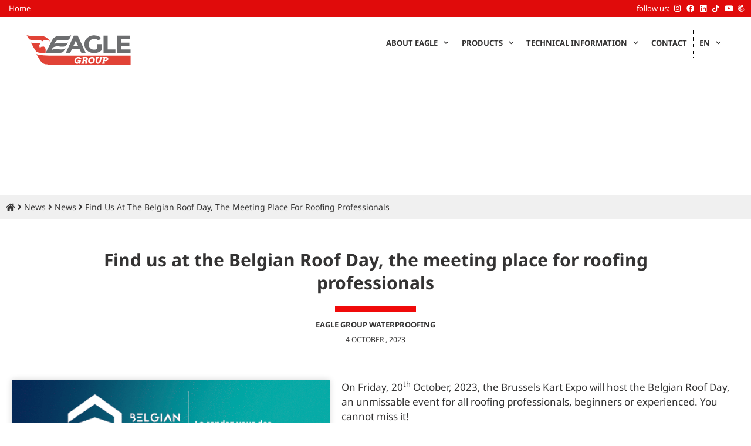

--- FILE ---
content_type: text/html; charset=UTF-8
request_url: https://www.eagle-waterproofing.com/en/meeting-place-for-roofing-professionals/
body_size: 50733
content:
<!DOCTYPE html>
<html lang="en-US">
<head><meta charset="UTF-8"><script>if(navigator.userAgent.match(/MSIE|Internet Explorer/i)||navigator.userAgent.match(/Trident\/7\..*?rv:11/i)){var href=document.location.href;if(!href.match(/[?&]nowprocket/)){if(href.indexOf("?")==-1){if(href.indexOf("#")==-1){document.location.href=href+"?nowprocket=1"}else{document.location.href=href.replace("#","?nowprocket=1#")}}else{if(href.indexOf("#")==-1){document.location.href=href+"&nowprocket=1"}else{document.location.href=href.replace("#","&nowprocket=1#")}}}}</script><script>(()=>{class RocketLazyLoadScripts{constructor(){this.v="2.0.4",this.userEvents=["keydown","keyup","mousedown","mouseup","mousemove","mouseover","mouseout","touchmove","touchstart","touchend","touchcancel","wheel","click","dblclick","input"],this.attributeEvents=["onblur","onclick","oncontextmenu","ondblclick","onfocus","onmousedown","onmouseenter","onmouseleave","onmousemove","onmouseout","onmouseover","onmouseup","onmousewheel","onscroll","onsubmit"]}async t(){this.i(),this.o(),/iP(ad|hone)/.test(navigator.userAgent)&&this.h(),this.u(),this.l(this),this.m(),this.k(this),this.p(this),this._(),await Promise.all([this.R(),this.L()]),this.lastBreath=Date.now(),this.S(this),this.P(),this.D(),this.O(),this.M(),await this.C(this.delayedScripts.normal),await this.C(this.delayedScripts.defer),await this.C(this.delayedScripts.async),await this.T(),await this.F(),await this.j(),await this.A(),window.dispatchEvent(new Event("rocket-allScriptsLoaded")),this.everythingLoaded=!0,this.lastTouchEnd&&await new Promise(t=>setTimeout(t,500-Date.now()+this.lastTouchEnd)),this.I(),this.H(),this.U(),this.W()}i(){this.CSPIssue=sessionStorage.getItem("rocketCSPIssue"),document.addEventListener("securitypolicyviolation",t=>{this.CSPIssue||"script-src-elem"!==t.violatedDirective||"data"!==t.blockedURI||(this.CSPIssue=!0,sessionStorage.setItem("rocketCSPIssue",!0))},{isRocket:!0})}o(){window.addEventListener("pageshow",t=>{this.persisted=t.persisted,this.realWindowLoadedFired=!0},{isRocket:!0}),window.addEventListener("pagehide",()=>{this.onFirstUserAction=null},{isRocket:!0})}h(){let t;function e(e){t=e}window.addEventListener("touchstart",e,{isRocket:!0}),window.addEventListener("touchend",function i(o){o.changedTouches[0]&&t.changedTouches[0]&&Math.abs(o.changedTouches[0].pageX-t.changedTouches[0].pageX)<10&&Math.abs(o.changedTouches[0].pageY-t.changedTouches[0].pageY)<10&&o.timeStamp-t.timeStamp<200&&(window.removeEventListener("touchstart",e,{isRocket:!0}),window.removeEventListener("touchend",i,{isRocket:!0}),"INPUT"===o.target.tagName&&"text"===o.target.type||(o.target.dispatchEvent(new TouchEvent("touchend",{target:o.target,bubbles:!0})),o.target.dispatchEvent(new MouseEvent("mouseover",{target:o.target,bubbles:!0})),o.target.dispatchEvent(new PointerEvent("click",{target:o.target,bubbles:!0,cancelable:!0,detail:1,clientX:o.changedTouches[0].clientX,clientY:o.changedTouches[0].clientY})),event.preventDefault()))},{isRocket:!0})}q(t){this.userActionTriggered||("mousemove"!==t.type||this.firstMousemoveIgnored?"keyup"===t.type||"mouseover"===t.type||"mouseout"===t.type||(this.userActionTriggered=!0,this.onFirstUserAction&&this.onFirstUserAction()):this.firstMousemoveIgnored=!0),"click"===t.type&&t.preventDefault(),t.stopPropagation(),t.stopImmediatePropagation(),"touchstart"===this.lastEvent&&"touchend"===t.type&&(this.lastTouchEnd=Date.now()),"click"===t.type&&(this.lastTouchEnd=0),this.lastEvent=t.type,t.composedPath&&t.composedPath()[0].getRootNode()instanceof ShadowRoot&&(t.rocketTarget=t.composedPath()[0]),this.savedUserEvents.push(t)}u(){this.savedUserEvents=[],this.userEventHandler=this.q.bind(this),this.userEvents.forEach(t=>window.addEventListener(t,this.userEventHandler,{passive:!1,isRocket:!0})),document.addEventListener("visibilitychange",this.userEventHandler,{isRocket:!0})}U(){this.userEvents.forEach(t=>window.removeEventListener(t,this.userEventHandler,{passive:!1,isRocket:!0})),document.removeEventListener("visibilitychange",this.userEventHandler,{isRocket:!0}),this.savedUserEvents.forEach(t=>{(t.rocketTarget||t.target).dispatchEvent(new window[t.constructor.name](t.type,t))})}m(){const t="return false",e=Array.from(this.attributeEvents,t=>"data-rocket-"+t),i="["+this.attributeEvents.join("],[")+"]",o="[data-rocket-"+this.attributeEvents.join("],[data-rocket-")+"]",s=(e,i,o)=>{o&&o!==t&&(e.setAttribute("data-rocket-"+i,o),e["rocket"+i]=new Function("event",o),e.setAttribute(i,t))};new MutationObserver(t=>{for(const n of t)"attributes"===n.type&&(n.attributeName.startsWith("data-rocket-")||this.everythingLoaded?n.attributeName.startsWith("data-rocket-")&&this.everythingLoaded&&this.N(n.target,n.attributeName.substring(12)):s(n.target,n.attributeName,n.target.getAttribute(n.attributeName))),"childList"===n.type&&n.addedNodes.forEach(t=>{if(t.nodeType===Node.ELEMENT_NODE)if(this.everythingLoaded)for(const i of[t,...t.querySelectorAll(o)])for(const t of i.getAttributeNames())e.includes(t)&&this.N(i,t.substring(12));else for(const e of[t,...t.querySelectorAll(i)])for(const t of e.getAttributeNames())this.attributeEvents.includes(t)&&s(e,t,e.getAttribute(t))})}).observe(document,{subtree:!0,childList:!0,attributeFilter:[...this.attributeEvents,...e]})}I(){this.attributeEvents.forEach(t=>{document.querySelectorAll("[data-rocket-"+t+"]").forEach(e=>{this.N(e,t)})})}N(t,e){const i=t.getAttribute("data-rocket-"+e);i&&(t.setAttribute(e,i),t.removeAttribute("data-rocket-"+e))}k(t){Object.defineProperty(HTMLElement.prototype,"onclick",{get(){return this.rocketonclick||null},set(e){this.rocketonclick=e,this.setAttribute(t.everythingLoaded?"onclick":"data-rocket-onclick","this.rocketonclick(event)")}})}S(t){function e(e,i){let o=e[i];e[i]=null,Object.defineProperty(e,i,{get:()=>o,set(s){t.everythingLoaded?o=s:e["rocket"+i]=o=s}})}e(document,"onreadystatechange"),e(window,"onload"),e(window,"onpageshow");try{Object.defineProperty(document,"readyState",{get:()=>t.rocketReadyState,set(e){t.rocketReadyState=e},configurable:!0}),document.readyState="loading"}catch(t){console.log("WPRocket DJE readyState conflict, bypassing")}}l(t){this.originalAddEventListener=EventTarget.prototype.addEventListener,this.originalRemoveEventListener=EventTarget.prototype.removeEventListener,this.savedEventListeners=[],EventTarget.prototype.addEventListener=function(e,i,o){o&&o.isRocket||!t.B(e,this)&&!t.userEvents.includes(e)||t.B(e,this)&&!t.userActionTriggered||e.startsWith("rocket-")||t.everythingLoaded?t.originalAddEventListener.call(this,e,i,o):(t.savedEventListeners.push({target:this,remove:!1,type:e,func:i,options:o}),"mouseenter"!==e&&"mouseleave"!==e||t.originalAddEventListener.call(this,e,t.savedUserEvents.push,o))},EventTarget.prototype.removeEventListener=function(e,i,o){o&&o.isRocket||!t.B(e,this)&&!t.userEvents.includes(e)||t.B(e,this)&&!t.userActionTriggered||e.startsWith("rocket-")||t.everythingLoaded?t.originalRemoveEventListener.call(this,e,i,o):t.savedEventListeners.push({target:this,remove:!0,type:e,func:i,options:o})}}J(t,e){this.savedEventListeners=this.savedEventListeners.filter(i=>{let o=i.type,s=i.target||window;return e!==o||t!==s||(this.B(o,s)&&(i.type="rocket-"+o),this.$(i),!1)})}H(){EventTarget.prototype.addEventListener=this.originalAddEventListener,EventTarget.prototype.removeEventListener=this.originalRemoveEventListener,this.savedEventListeners.forEach(t=>this.$(t))}$(t){t.remove?this.originalRemoveEventListener.call(t.target,t.type,t.func,t.options):this.originalAddEventListener.call(t.target,t.type,t.func,t.options)}p(t){let e;function i(e){return t.everythingLoaded?e:e.split(" ").map(t=>"load"===t||t.startsWith("load.")?"rocket-jquery-load":t).join(" ")}function o(o){function s(e){const s=o.fn[e];o.fn[e]=o.fn.init.prototype[e]=function(){return this[0]===window&&t.userActionTriggered&&("string"==typeof arguments[0]||arguments[0]instanceof String?arguments[0]=i(arguments[0]):"object"==typeof arguments[0]&&Object.keys(arguments[0]).forEach(t=>{const e=arguments[0][t];delete arguments[0][t],arguments[0][i(t)]=e})),s.apply(this,arguments),this}}if(o&&o.fn&&!t.allJQueries.includes(o)){const e={DOMContentLoaded:[],"rocket-DOMContentLoaded":[]};for(const t in e)document.addEventListener(t,()=>{e[t].forEach(t=>t())},{isRocket:!0});o.fn.ready=o.fn.init.prototype.ready=function(i){function s(){parseInt(o.fn.jquery)>2?setTimeout(()=>i.bind(document)(o)):i.bind(document)(o)}return"function"==typeof i&&(t.realDomReadyFired?!t.userActionTriggered||t.fauxDomReadyFired?s():e["rocket-DOMContentLoaded"].push(s):e.DOMContentLoaded.push(s)),o([])},s("on"),s("one"),s("off"),t.allJQueries.push(o)}e=o}t.allJQueries=[],o(window.jQuery),Object.defineProperty(window,"jQuery",{get:()=>e,set(t){o(t)}})}P(){const t=new Map;document.write=document.writeln=function(e){const i=document.currentScript,o=document.createRange(),s=i.parentElement;let n=t.get(i);void 0===n&&(n=i.nextSibling,t.set(i,n));const c=document.createDocumentFragment();o.setStart(c,0),c.appendChild(o.createContextualFragment(e)),s.insertBefore(c,n)}}async R(){return new Promise(t=>{this.userActionTriggered?t():this.onFirstUserAction=t})}async L(){return new Promise(t=>{document.addEventListener("DOMContentLoaded",()=>{this.realDomReadyFired=!0,t()},{isRocket:!0})})}async j(){return this.realWindowLoadedFired?Promise.resolve():new Promise(t=>{window.addEventListener("load",t,{isRocket:!0})})}M(){this.pendingScripts=[];this.scriptsMutationObserver=new MutationObserver(t=>{for(const e of t)e.addedNodes.forEach(t=>{"SCRIPT"!==t.tagName||t.noModule||t.isWPRocket||this.pendingScripts.push({script:t,promise:new Promise(e=>{const i=()=>{const i=this.pendingScripts.findIndex(e=>e.script===t);i>=0&&this.pendingScripts.splice(i,1),e()};t.addEventListener("load",i,{isRocket:!0}),t.addEventListener("error",i,{isRocket:!0}),setTimeout(i,1e3)})})})}),this.scriptsMutationObserver.observe(document,{childList:!0,subtree:!0})}async F(){await this.X(),this.pendingScripts.length?(await this.pendingScripts[0].promise,await this.F()):this.scriptsMutationObserver.disconnect()}D(){this.delayedScripts={normal:[],async:[],defer:[]},document.querySelectorAll("script[type$=rocketlazyloadscript]").forEach(t=>{t.hasAttribute("data-rocket-src")?t.hasAttribute("async")&&!1!==t.async?this.delayedScripts.async.push(t):t.hasAttribute("defer")&&!1!==t.defer||"module"===t.getAttribute("data-rocket-type")?this.delayedScripts.defer.push(t):this.delayedScripts.normal.push(t):this.delayedScripts.normal.push(t)})}async _(){await this.L();let t=[];document.querySelectorAll("script[type$=rocketlazyloadscript][data-rocket-src]").forEach(e=>{let i=e.getAttribute("data-rocket-src");if(i&&!i.startsWith("data:")){i.startsWith("//")&&(i=location.protocol+i);try{const o=new URL(i).origin;o!==location.origin&&t.push({src:o,crossOrigin:e.crossOrigin||"module"===e.getAttribute("data-rocket-type")})}catch(t){}}}),t=[...new Map(t.map(t=>[JSON.stringify(t),t])).values()],this.Y(t,"preconnect")}async G(t){if(await this.K(),!0!==t.noModule||!("noModule"in HTMLScriptElement.prototype))return new Promise(e=>{let i;function o(){(i||t).setAttribute("data-rocket-status","executed"),e()}try{if(navigator.userAgent.includes("Firefox/")||""===navigator.vendor||this.CSPIssue)i=document.createElement("script"),[...t.attributes].forEach(t=>{let e=t.nodeName;"type"!==e&&("data-rocket-type"===e&&(e="type"),"data-rocket-src"===e&&(e="src"),i.setAttribute(e,t.nodeValue))}),t.text&&(i.text=t.text),t.nonce&&(i.nonce=t.nonce),i.hasAttribute("src")?(i.addEventListener("load",o,{isRocket:!0}),i.addEventListener("error",()=>{i.setAttribute("data-rocket-status","failed-network"),e()},{isRocket:!0}),setTimeout(()=>{i.isConnected||e()},1)):(i.text=t.text,o()),i.isWPRocket=!0,t.parentNode.replaceChild(i,t);else{const i=t.getAttribute("data-rocket-type"),s=t.getAttribute("data-rocket-src");i?(t.type=i,t.removeAttribute("data-rocket-type")):t.removeAttribute("type"),t.addEventListener("load",o,{isRocket:!0}),t.addEventListener("error",i=>{this.CSPIssue&&i.target.src.startsWith("data:")?(console.log("WPRocket: CSP fallback activated"),t.removeAttribute("src"),this.G(t).then(e)):(t.setAttribute("data-rocket-status","failed-network"),e())},{isRocket:!0}),s?(t.fetchPriority="high",t.removeAttribute("data-rocket-src"),t.src=s):t.src="data:text/javascript;base64,"+window.btoa(unescape(encodeURIComponent(t.text)))}}catch(i){t.setAttribute("data-rocket-status","failed-transform"),e()}});t.setAttribute("data-rocket-status","skipped")}async C(t){const e=t.shift();return e?(e.isConnected&&await this.G(e),this.C(t)):Promise.resolve()}O(){this.Y([...this.delayedScripts.normal,...this.delayedScripts.defer,...this.delayedScripts.async],"preload")}Y(t,e){this.trash=this.trash||[];let i=!0;var o=document.createDocumentFragment();t.forEach(t=>{const s=t.getAttribute&&t.getAttribute("data-rocket-src")||t.src;if(s&&!s.startsWith("data:")){const n=document.createElement("link");n.href=s,n.rel=e,"preconnect"!==e&&(n.as="script",n.fetchPriority=i?"high":"low"),t.getAttribute&&"module"===t.getAttribute("data-rocket-type")&&(n.crossOrigin=!0),t.crossOrigin&&(n.crossOrigin=t.crossOrigin),t.integrity&&(n.integrity=t.integrity),t.nonce&&(n.nonce=t.nonce),o.appendChild(n),this.trash.push(n),i=!1}}),document.head.appendChild(o)}W(){this.trash.forEach(t=>t.remove())}async T(){try{document.readyState="interactive"}catch(t){}this.fauxDomReadyFired=!0;try{await this.K(),this.J(document,"readystatechange"),document.dispatchEvent(new Event("rocket-readystatechange")),await this.K(),document.rocketonreadystatechange&&document.rocketonreadystatechange(),await this.K(),this.J(document,"DOMContentLoaded"),document.dispatchEvent(new Event("rocket-DOMContentLoaded")),await this.K(),this.J(window,"DOMContentLoaded"),window.dispatchEvent(new Event("rocket-DOMContentLoaded"))}catch(t){console.error(t)}}async A(){try{document.readyState="complete"}catch(t){}try{await this.K(),this.J(document,"readystatechange"),document.dispatchEvent(new Event("rocket-readystatechange")),await this.K(),document.rocketonreadystatechange&&document.rocketonreadystatechange(),await this.K(),this.J(window,"load"),window.dispatchEvent(new Event("rocket-load")),await this.K(),window.rocketonload&&window.rocketonload(),await this.K(),this.allJQueries.forEach(t=>t(window).trigger("rocket-jquery-load")),await this.K(),this.J(window,"pageshow");const t=new Event("rocket-pageshow");t.persisted=this.persisted,window.dispatchEvent(t),await this.K(),window.rocketonpageshow&&window.rocketonpageshow({persisted:this.persisted})}catch(t){console.error(t)}}async K(){Date.now()-this.lastBreath>45&&(await this.X(),this.lastBreath=Date.now())}async X(){return document.hidden?new Promise(t=>setTimeout(t)):new Promise(t=>requestAnimationFrame(t))}B(t,e){return e===document&&"readystatechange"===t||(e===document&&"DOMContentLoaded"===t||(e===window&&"DOMContentLoaded"===t||(e===window&&"load"===t||e===window&&"pageshow"===t)))}static run(){(new RocketLazyLoadScripts).t()}}RocketLazyLoadScripts.run()})();</script>
	
	<link rel="profile" href="https://gmpg.org/xfn/11">
	<!-- Google Tag Manager -->
<script type="rocketlazyloadscript">(function(w,d,s,l,i){w[l]=w[l]||[];w[l].push({'gtm.start':
new Date().getTime(),event:'gtm.js'});var f=d.getElementsByTagName(s)[0],
j=d.createElement(s),dl=l!='dataLayer'?'&l='+l:'';j.async=true;j.src=
'https://www.googletagmanager.com/gtm.js?id='+i+dl;f.parentNode.insertBefore(j,f);
})(window,document,'script','dataLayer','GTM-PL8W82R');</script>
<!-- End Google Tag Manager --><meta name='robots' content='index, follow, max-image-preview:large, max-snippet:-1, max-video-preview:-1' />
	<style></style>
	<script type="rocketlazyloadscript" data-minify="1" id="cookieyes" data-rocket-type="text/javascript" data-rocket-src="https://www.eagle-waterproofing.com/wp-content/cache/min/1/client_data/6aad2d2c7b6798c4fa8b6447/script.js?ver=1764515846" data-rocket-defer defer></script>
	<!-- This site is optimized with the Yoast SEO plugin v25.9 - https://yoast.com/wordpress/plugins/seo/ -->
	<title>meeting place for roofing professionals</title>
<link data-rocket-preload as="style" href="https://fonts.googleapis.com/css?family=Noto%20Sans%3Aregular%2Citalic%2C700%2C700italic&#038;display=swap" rel="preload">
<link href="https://fonts.googleapis.com/css?family=Noto%20Sans%3Aregular%2Citalic%2C700%2C700italic&#038;display=swap" media="print" onload="this.media=&#039;all&#039;" rel="stylesheet">
<noscript><link rel="stylesheet" href="https://fonts.googleapis.com/css?family=Noto%20Sans%3Aregular%2Citalic%2C700%2C700italic&#038;display=swap"></noscript>
<link crossorigin data-rocket-preload as="font" href="https://fonts.gstatic.com/s/notosans/v39/o-0ZIpQlx3QUlC5A4PNr4C5OaxRsfNNlKbCePevtuXOm.woff2" rel="preload">
<link crossorigin data-rocket-preload as="font" href="https://fonts.gstatic.com/s/notosans/v39/o-0bIpQlx3QUlC5A4PNB6Ryti20_6n1iPHjc5a7duw.woff2" rel="preload">
<link crossorigin data-rocket-preload as="font" href="https://www.eagle-waterproofing.com/wp-content/themes/skin/fonts/generatepress.woff2" rel="preload">
<link crossorigin data-rocket-preload as="font" href="https://use.fontawesome.com/releases/v5.15.4/webfonts/fa-brands-400.woff2" rel="preload">
<link crossorigin data-rocket-preload as="font" href="https://use.fontawesome.com/releases/v5.15.4/webfonts/fa-solid-900.woff2" rel="preload">
<link crossorigin data-rocket-preload as="font" href="https://www.eagle-waterproofing.com/wp-content/plugins/elementor/assets/lib/font-awesome/webfonts/fa-brands-400.woff2" rel="preload">
<link crossorigin data-rocket-preload as="font" href="https://www.eagle-waterproofing.com/wp-content/plugins/elementor/assets/lib/font-awesome/webfonts/fa-solid-900.woff2" rel="preload">
<style id="wpr-usedcss">img:is([sizes=auto i],[sizes^="auto," i]){contain-intrinsic-size:3000px 1500px}@font-face{font-display:swap;font-family:'Noto Sans';font-style:italic;font-weight:400;font-stretch:100%;src:url(https://fonts.gstatic.com/s/notosans/v39/o-0ZIpQlx3QUlC5A4PNr4C5OaxRsfNNlKbCePevtuXOm.woff2) format('woff2');unicode-range:U+0000-00FF,U+0131,U+0152-0153,U+02BB-02BC,U+02C6,U+02DA,U+02DC,U+0304,U+0308,U+0329,U+2000-206F,U+20AC,U+2122,U+2191,U+2193,U+2212,U+2215,U+FEFF,U+FFFD}@font-face{font-display:swap;font-family:'Noto Sans';font-style:italic;font-weight:700;font-stretch:100%;src:url(https://fonts.gstatic.com/s/notosans/v39/o-0ZIpQlx3QUlC5A4PNr4C5OaxRsfNNlKbCePevtuXOm.woff2) format('woff2');unicode-range:U+0000-00FF,U+0131,U+0152-0153,U+02BB-02BC,U+02C6,U+02DA,U+02DC,U+0304,U+0308,U+0329,U+2000-206F,U+20AC,U+2122,U+2191,U+2193,U+2212,U+2215,U+FEFF,U+FFFD}@font-face{font-display:swap;font-family:'Noto Sans';font-style:normal;font-weight:400;font-stretch:100%;src:url(https://fonts.gstatic.com/s/notosans/v39/o-0bIpQlx3QUlC5A4PNB6Ryti20_6n1iPHjc5a7duw.woff2) format('woff2');unicode-range:U+0000-00FF,U+0131,U+0152-0153,U+02BB-02BC,U+02C6,U+02DA,U+02DC,U+0304,U+0308,U+0329,U+2000-206F,U+20AC,U+2122,U+2191,U+2193,U+2212,U+2215,U+FEFF,U+FFFD}@font-face{font-display:swap;font-family:'Noto Sans';font-style:normal;font-weight:700;font-stretch:100%;src:url(https://fonts.gstatic.com/s/notosans/v39/o-0bIpQlx3QUlC5A4PNB6Ryti20_6n1iPHjc5a7duw.woff2) format('woff2');unicode-range:U+0000-00FF,U+0131,U+0152-0153,U+02BB-02BC,U+02C6,U+02DA,U+02DC,U+0304,U+0308,U+0329,U+2000-206F,U+20AC,U+2122,U+2191,U+2193,U+2212,U+2215,U+FEFF,U+FFFD}:where(.wp-block-button__link){border-radius:9999px;box-shadow:none;padding:calc(.667em + 2px) calc(1.333em + 2px);text-decoration:none}:root :where(.wp-block-button .wp-block-button__link.is-style-outline),:root :where(.wp-block-button.is-style-outline>.wp-block-button__link){border:2px solid;padding:.667em 1.333em}:root :where(.wp-block-button .wp-block-button__link.is-style-outline:not(.has-text-color)),:root :where(.wp-block-button.is-style-outline>.wp-block-button__link:not(.has-text-color)){color:currentColor}:root :where(.wp-block-button .wp-block-button__link.is-style-outline:not(.has-background)),:root :where(.wp-block-button.is-style-outline>.wp-block-button__link:not(.has-background)){background-color:initial;background-image:none}:where(.wp-block-calendar table:not(.has-background) th){background:#ddd}:where(.wp-block-columns){margin-bottom:1.75em}:where(.wp-block-columns.has-background){padding:1.25em 2.375em}:where(.wp-block-post-comments input[type=submit]){border:none}:where(.wp-block-cover-image:not(.has-text-color)),:where(.wp-block-cover:not(.has-text-color)){color:#fff}:where(.wp-block-cover-image.is-light:not(.has-text-color)),:where(.wp-block-cover.is-light:not(.has-text-color)){color:#000}:root :where(.wp-block-cover h1:not(.has-text-color)),:root :where(.wp-block-cover h2:not(.has-text-color)),:root :where(.wp-block-cover h3:not(.has-text-color)),:root :where(.wp-block-cover h4:not(.has-text-color)),:root :where(.wp-block-cover h5:not(.has-text-color)),:root :where(.wp-block-cover h6:not(.has-text-color)),:root :where(.wp-block-cover p:not(.has-text-color)){color:inherit}:where(.wp-block-file){margin-bottom:1.5em}:where(.wp-block-file__button){border-radius:2em;display:inline-block;padding:.5em 1em}:where(.wp-block-file__button):is(a):active,:where(.wp-block-file__button):is(a):focus,:where(.wp-block-file__button):is(a):hover,:where(.wp-block-file__button):is(a):visited{box-shadow:none;color:#fff;opacity:.85;text-decoration:none}:where(.wp-block-group.wp-block-group-is-layout-constrained){position:relative}:root :where(.wp-block-image.is-style-rounded img,.wp-block-image .is-style-rounded img){border-radius:9999px}:where(.wp-block-latest-comments:not([style*=line-height] .wp-block-latest-comments__comment)){line-height:1.1}:where(.wp-block-latest-comments:not([style*=line-height] .wp-block-latest-comments__comment-excerpt p)){line-height:1.8}:root :where(.wp-block-latest-posts.is-grid){padding:0}:root :where(.wp-block-latest-posts.wp-block-latest-posts__list){padding-left:0}ul{box-sizing:border-box}:root :where(.wp-block-list.has-background){padding:1.25em 2.375em}:where(.wp-block-navigation.has-background .wp-block-navigation-item a:not(.wp-element-button)),:where(.wp-block-navigation.has-background .wp-block-navigation-submenu a:not(.wp-element-button)){padding:.5em 1em}:where(.wp-block-navigation .wp-block-navigation__submenu-container .wp-block-navigation-item a:not(.wp-element-button)),:where(.wp-block-navigation .wp-block-navigation__submenu-container .wp-block-navigation-submenu a:not(.wp-element-button)),:where(.wp-block-navigation .wp-block-navigation__submenu-container .wp-block-navigation-submenu button.wp-block-navigation-item__content),:where(.wp-block-navigation .wp-block-navigation__submenu-container .wp-block-pages-list__item button.wp-block-navigation-item__content){padding:.5em 1em}:root :where(p.has-background){padding:1.25em 2.375em}:where(p.has-text-color:not(.has-link-color)) a{color:inherit}:where(.wp-block-post-comments-form) input:not([type=submit]),:where(.wp-block-post-comments-form) textarea{border:1px solid #949494;font-family:inherit;font-size:1em}:where(.wp-block-post-comments-form) input:where(:not([type=submit]):not([type=checkbox])),:where(.wp-block-post-comments-form) textarea{padding:calc(.667em + 2px)}:where(.wp-block-post-excerpt){box-sizing:border-box;margin-bottom:var(--wp--style--block-gap);margin-top:var(--wp--style--block-gap)}:where(.wp-block-preformatted.has-background){padding:1.25em 2.375em}:where(.wp-block-search__button){border:1px solid #ccc;padding:6px 10px}:where(.wp-block-search__input){font-family:inherit;font-size:inherit;font-style:inherit;font-weight:inherit;letter-spacing:inherit;line-height:inherit;text-transform:inherit}:where(.wp-block-search__button-inside .wp-block-search__inside-wrapper){border:1px solid #949494;box-sizing:border-box;padding:4px}:where(.wp-block-search__button-inside .wp-block-search__inside-wrapper) .wp-block-search__input{border:none;border-radius:0;padding:0 4px}:where(.wp-block-search__button-inside .wp-block-search__inside-wrapper) .wp-block-search__input:focus{outline:0}:where(.wp-block-search__button-inside .wp-block-search__inside-wrapper) :where(.wp-block-search__button){padding:4px 8px}:root :where(.wp-block-separator.is-style-dots){height:auto;line-height:1;text-align:center}:root :where(.wp-block-separator.is-style-dots):before{color:currentColor;content:"···";font-family:serif;font-size:1.5em;letter-spacing:2em;padding-left:2em}:root :where(.wp-block-site-logo.is-style-rounded){border-radius:9999px}:where(.wp-block-social-links:not(.is-style-logos-only)) .wp-social-link{background-color:#f0f0f0;color:#444}:where(.wp-block-social-links:not(.is-style-logos-only)) .wp-social-link-amazon{background-color:#f90;color:#fff}:where(.wp-block-social-links:not(.is-style-logos-only)) .wp-social-link-bandcamp{background-color:#1ea0c3;color:#fff}:where(.wp-block-social-links:not(.is-style-logos-only)) .wp-social-link-behance{background-color:#0757fe;color:#fff}:where(.wp-block-social-links:not(.is-style-logos-only)) .wp-social-link-bluesky{background-color:#0a7aff;color:#fff}:where(.wp-block-social-links:not(.is-style-logos-only)) .wp-social-link-codepen{background-color:#1e1f26;color:#fff}:where(.wp-block-social-links:not(.is-style-logos-only)) .wp-social-link-deviantart{background-color:#02e49b;color:#fff}:where(.wp-block-social-links:not(.is-style-logos-only)) .wp-social-link-discord{background-color:#5865f2;color:#fff}:where(.wp-block-social-links:not(.is-style-logos-only)) .wp-social-link-dribbble{background-color:#e94c89;color:#fff}:where(.wp-block-social-links:not(.is-style-logos-only)) .wp-social-link-dropbox{background-color:#4280ff;color:#fff}:where(.wp-block-social-links:not(.is-style-logos-only)) .wp-social-link-etsy{background-color:#f45800;color:#fff}:where(.wp-block-social-links:not(.is-style-logos-only)) .wp-social-link-facebook{background-color:#0866ff;color:#fff}:where(.wp-block-social-links:not(.is-style-logos-only)) .wp-social-link-fivehundredpx{background-color:#000;color:#fff}:where(.wp-block-social-links:not(.is-style-logos-only)) .wp-social-link-flickr{background-color:#0461dd;color:#fff}:where(.wp-block-social-links:not(.is-style-logos-only)) .wp-social-link-foursquare{background-color:#e65678;color:#fff}:where(.wp-block-social-links:not(.is-style-logos-only)) .wp-social-link-github{background-color:#24292d;color:#fff}:where(.wp-block-social-links:not(.is-style-logos-only)) .wp-social-link-goodreads{background-color:#eceadd;color:#382110}:where(.wp-block-social-links:not(.is-style-logos-only)) .wp-social-link-google{background-color:#ea4434;color:#fff}:where(.wp-block-social-links:not(.is-style-logos-only)) .wp-social-link-gravatar{background-color:#1d4fc4;color:#fff}:where(.wp-block-social-links:not(.is-style-logos-only)) .wp-social-link-instagram{background-color:#f00075;color:#fff}:where(.wp-block-social-links:not(.is-style-logos-only)) .wp-social-link-lastfm{background-color:#e21b24;color:#fff}:where(.wp-block-social-links:not(.is-style-logos-only)) .wp-social-link-linkedin{background-color:#0d66c2;color:#fff}:where(.wp-block-social-links:not(.is-style-logos-only)) .wp-social-link-mastodon{background-color:#3288d4;color:#fff}:where(.wp-block-social-links:not(.is-style-logos-only)) .wp-social-link-medium{background-color:#000;color:#fff}:where(.wp-block-social-links:not(.is-style-logos-only)) .wp-social-link-meetup{background-color:#f6405f;color:#fff}:where(.wp-block-social-links:not(.is-style-logos-only)) .wp-social-link-patreon{background-color:#000;color:#fff}:where(.wp-block-social-links:not(.is-style-logos-only)) .wp-social-link-pinterest{background-color:#e60122;color:#fff}:where(.wp-block-social-links:not(.is-style-logos-only)) .wp-social-link-pocket{background-color:#ef4155;color:#fff}:where(.wp-block-social-links:not(.is-style-logos-only)) .wp-social-link-reddit{background-color:#ff4500;color:#fff}:where(.wp-block-social-links:not(.is-style-logos-only)) .wp-social-link-skype{background-color:#0478d7;color:#fff}:where(.wp-block-social-links:not(.is-style-logos-only)) .wp-social-link-snapchat{background-color:#fefc00;color:#fff;stroke:#000}:where(.wp-block-social-links:not(.is-style-logos-only)) .wp-social-link-soundcloud{background-color:#ff5600;color:#fff}:where(.wp-block-social-links:not(.is-style-logos-only)) .wp-social-link-spotify{background-color:#1bd760;color:#fff}:where(.wp-block-social-links:not(.is-style-logos-only)) .wp-social-link-telegram{background-color:#2aabee;color:#fff}:where(.wp-block-social-links:not(.is-style-logos-only)) .wp-social-link-threads{background-color:#000;color:#fff}:where(.wp-block-social-links:not(.is-style-logos-only)) .wp-social-link-tiktok{background-color:#000;color:#fff}:where(.wp-block-social-links:not(.is-style-logos-only)) .wp-social-link-tumblr{background-color:#011835;color:#fff}:where(.wp-block-social-links:not(.is-style-logos-only)) .wp-social-link-twitch{background-color:#6440a4;color:#fff}:where(.wp-block-social-links:not(.is-style-logos-only)) .wp-social-link-twitter{background-color:#1da1f2;color:#fff}:where(.wp-block-social-links:not(.is-style-logos-only)) .wp-social-link-vimeo{background-color:#1eb7ea;color:#fff}:where(.wp-block-social-links:not(.is-style-logos-only)) .wp-social-link-vk{background-color:#4680c2;color:#fff}:where(.wp-block-social-links:not(.is-style-logos-only)) .wp-social-link-wordpress{background-color:#3499cd;color:#fff}:where(.wp-block-social-links:not(.is-style-logos-only)) .wp-social-link-whatsapp{background-color:#25d366;color:#fff}:where(.wp-block-social-links:not(.is-style-logos-only)) .wp-social-link-x{background-color:#000;color:#fff}:where(.wp-block-social-links:not(.is-style-logos-only)) .wp-social-link-yelp{background-color:#d32422;color:#fff}:where(.wp-block-social-links:not(.is-style-logos-only)) .wp-social-link-youtube{background-color:red;color:#fff}:where(.wp-block-social-links.is-style-logos-only) .wp-social-link{background:0 0}:where(.wp-block-social-links.is-style-logos-only) .wp-social-link svg{height:1.25em;width:1.25em}:where(.wp-block-social-links.is-style-logos-only) .wp-social-link-amazon{color:#f90}:where(.wp-block-social-links.is-style-logos-only) .wp-social-link-bandcamp{color:#1ea0c3}:where(.wp-block-social-links.is-style-logos-only) .wp-social-link-behance{color:#0757fe}:where(.wp-block-social-links.is-style-logos-only) .wp-social-link-bluesky{color:#0a7aff}:where(.wp-block-social-links.is-style-logos-only) .wp-social-link-codepen{color:#1e1f26}:where(.wp-block-social-links.is-style-logos-only) .wp-social-link-deviantart{color:#02e49b}:where(.wp-block-social-links.is-style-logos-only) .wp-social-link-discord{color:#5865f2}:where(.wp-block-social-links.is-style-logos-only) .wp-social-link-dribbble{color:#e94c89}:where(.wp-block-social-links.is-style-logos-only) .wp-social-link-dropbox{color:#4280ff}:where(.wp-block-social-links.is-style-logos-only) .wp-social-link-etsy{color:#f45800}:where(.wp-block-social-links.is-style-logos-only) .wp-social-link-facebook{color:#0866ff}:where(.wp-block-social-links.is-style-logos-only) .wp-social-link-fivehundredpx{color:#000}:where(.wp-block-social-links.is-style-logos-only) .wp-social-link-flickr{color:#0461dd}:where(.wp-block-social-links.is-style-logos-only) .wp-social-link-foursquare{color:#e65678}:where(.wp-block-social-links.is-style-logos-only) .wp-social-link-github{color:#24292d}:where(.wp-block-social-links.is-style-logos-only) .wp-social-link-goodreads{color:#382110}:where(.wp-block-social-links.is-style-logos-only) .wp-social-link-google{color:#ea4434}:where(.wp-block-social-links.is-style-logos-only) .wp-social-link-gravatar{color:#1d4fc4}:where(.wp-block-social-links.is-style-logos-only) .wp-social-link-instagram{color:#f00075}:where(.wp-block-social-links.is-style-logos-only) .wp-social-link-lastfm{color:#e21b24}:where(.wp-block-social-links.is-style-logos-only) .wp-social-link-linkedin{color:#0d66c2}:where(.wp-block-social-links.is-style-logos-only) .wp-social-link-mastodon{color:#3288d4}:where(.wp-block-social-links.is-style-logos-only) .wp-social-link-medium{color:#000}:where(.wp-block-social-links.is-style-logos-only) .wp-social-link-meetup{color:#f6405f}:where(.wp-block-social-links.is-style-logos-only) .wp-social-link-patreon{color:#000}:where(.wp-block-social-links.is-style-logos-only) .wp-social-link-pinterest{color:#e60122}:where(.wp-block-social-links.is-style-logos-only) .wp-social-link-pocket{color:#ef4155}:where(.wp-block-social-links.is-style-logos-only) .wp-social-link-reddit{color:#ff4500}:where(.wp-block-social-links.is-style-logos-only) .wp-social-link-skype{color:#0478d7}:where(.wp-block-social-links.is-style-logos-only) .wp-social-link-snapchat{color:#fff;stroke:#000}:where(.wp-block-social-links.is-style-logos-only) .wp-social-link-soundcloud{color:#ff5600}:where(.wp-block-social-links.is-style-logos-only) .wp-social-link-spotify{color:#1bd760}:where(.wp-block-social-links.is-style-logos-only) .wp-social-link-telegram{color:#2aabee}:where(.wp-block-social-links.is-style-logos-only) .wp-social-link-threads{color:#000}:where(.wp-block-social-links.is-style-logos-only) .wp-social-link-tiktok{color:#000}:where(.wp-block-social-links.is-style-logos-only) .wp-social-link-tumblr{color:#011835}:where(.wp-block-social-links.is-style-logos-only) .wp-social-link-twitch{color:#6440a4}:where(.wp-block-social-links.is-style-logos-only) .wp-social-link-twitter{color:#1da1f2}:where(.wp-block-social-links.is-style-logos-only) .wp-social-link-vimeo{color:#1eb7ea}:where(.wp-block-social-links.is-style-logos-only) .wp-social-link-vk{color:#4680c2}:where(.wp-block-social-links.is-style-logos-only) .wp-social-link-whatsapp{color:#25d366}:where(.wp-block-social-links.is-style-logos-only) .wp-social-link-wordpress{color:#3499cd}:where(.wp-block-social-links.is-style-logos-only) .wp-social-link-x{color:#000}:where(.wp-block-social-links.is-style-logos-only) .wp-social-link-yelp{color:#d32422}:where(.wp-block-social-links.is-style-logos-only) .wp-social-link-youtube{color:red}:root :where(.wp-block-social-links .wp-social-link a){padding:.25em}:root :where(.wp-block-social-links.is-style-logos-only .wp-social-link a){padding:0}:root :where(.wp-block-social-links.is-style-pill-shape .wp-social-link a){padding-left:.6666666667em;padding-right:.6666666667em}:root :where(.wp-block-tag-cloud.is-style-outline){display:flex;flex-wrap:wrap;gap:1ch}:root :where(.wp-block-tag-cloud.is-style-outline a){border:1px solid;font-size:unset!important;margin-right:0;padding:1ch 2ch;text-decoration:none!important}:root :where(.wp-block-table-of-contents){box-sizing:border-box}:where(.wp-block-term-description){box-sizing:border-box;margin-bottom:var(--wp--style--block-gap);margin-top:var(--wp--style--block-gap)}:where(pre.wp-block-verse){font-family:inherit}:root{--wp--preset--font-size--normal:16px;--wp--preset--font-size--huge:42px}.screen-reader-text{border:0;clip-path:inset(50%);height:1px;margin:-1px;overflow:hidden;padding:0;position:absolute;width:1px;word-wrap:normal!important}.screen-reader-text:focus{background-color:#ddd;clip-path:none;color:#444;display:block;font-size:1em;height:auto;left:5px;line-height:normal;padding:15px 23px 14px;text-decoration:none;top:5px;width:auto;z-index:100000}html :where(.has-border-color){border-style:solid}html :where([style*=border-top-color]){border-top-style:solid}html :where([style*=border-right-color]){border-right-style:solid}html :where([style*=border-bottom-color]){border-bottom-style:solid}html :where([style*=border-left-color]){border-left-style:solid}html :where([style*=border-width]){border-style:solid}html :where([style*=border-top-width]){border-top-style:solid}html :where([style*=border-right-width]){border-right-style:solid}html :where([style*=border-bottom-width]){border-bottom-style:solid}html :where([style*=border-left-width]){border-left-style:solid}html :where(img[class*=wp-image-]){height:auto;max-width:100%}:where(figure){margin:0 0 1em}html :where(.is-position-sticky){--wp-admin--admin-bar--position-offset:var(--wp-admin--admin-bar--height,0px)}@media screen and (max-width:600px){html :where(.is-position-sticky){--wp-admin--admin-bar--position-offset:0px}}:root{--wp--preset--aspect-ratio--square:1;--wp--preset--aspect-ratio--4-3:4/3;--wp--preset--aspect-ratio--3-4:3/4;--wp--preset--aspect-ratio--3-2:3/2;--wp--preset--aspect-ratio--2-3:2/3;--wp--preset--aspect-ratio--16-9:16/9;--wp--preset--aspect-ratio--9-16:9/16;--wp--preset--color--black:#000000;--wp--preset--color--cyan-bluish-gray:#abb8c3;--wp--preset--color--white:#ffffff;--wp--preset--color--pale-pink:#f78da7;--wp--preset--color--vivid-red:#cf2e2e;--wp--preset--color--luminous-vivid-orange:#ff6900;--wp--preset--color--luminous-vivid-amber:#fcb900;--wp--preset--color--light-green-cyan:#7bdcb5;--wp--preset--color--vivid-green-cyan:#00d084;--wp--preset--color--pale-cyan-blue:#8ed1fc;--wp--preset--color--vivid-cyan-blue:#0693e3;--wp--preset--color--vivid-purple:#9b51e0;--wp--preset--gradient--vivid-cyan-blue-to-vivid-purple:linear-gradient(135deg,rgba(6, 147, 227, 1) 0%,rgb(155, 81, 224) 100%);--wp--preset--gradient--light-green-cyan-to-vivid-green-cyan:linear-gradient(135deg,rgb(122, 220, 180) 0%,rgb(0, 208, 130) 100%);--wp--preset--gradient--luminous-vivid-amber-to-luminous-vivid-orange:linear-gradient(135deg,rgba(252, 185, 0, 1) 0%,rgba(255, 105, 0, 1) 100%);--wp--preset--gradient--luminous-vivid-orange-to-vivid-red:linear-gradient(135deg,rgba(255, 105, 0, 1) 0%,rgb(207, 46, 46) 100%);--wp--preset--gradient--very-light-gray-to-cyan-bluish-gray:linear-gradient(135deg,rgb(238, 238, 238) 0%,rgb(169, 184, 195) 100%);--wp--preset--gradient--cool-to-warm-spectrum:linear-gradient(135deg,rgb(74, 234, 220) 0%,rgb(151, 120, 209) 20%,rgb(207, 42, 186) 40%,rgb(238, 44, 130) 60%,rgb(251, 105, 98) 80%,rgb(254, 248, 76) 100%);--wp--preset--gradient--blush-light-purple:linear-gradient(135deg,rgb(255, 206, 236) 0%,rgb(152, 150, 240) 100%);--wp--preset--gradient--blush-bordeaux:linear-gradient(135deg,rgb(254, 205, 165) 0%,rgb(254, 45, 45) 50%,rgb(107, 0, 62) 100%);--wp--preset--gradient--luminous-dusk:linear-gradient(135deg,rgb(255, 203, 112) 0%,rgb(199, 81, 192) 50%,rgb(65, 88, 208) 100%);--wp--preset--gradient--pale-ocean:linear-gradient(135deg,rgb(255, 245, 203) 0%,rgb(182, 227, 212) 50%,rgb(51, 167, 181) 100%);--wp--preset--gradient--electric-grass:linear-gradient(135deg,rgb(202, 248, 128) 0%,rgb(113, 206, 126) 100%);--wp--preset--gradient--midnight:linear-gradient(135deg,rgb(2, 3, 129) 0%,rgb(40, 116, 252) 100%);--wp--preset--font-size--small:13px;--wp--preset--font-size--medium:20px;--wp--preset--font-size--large:36px;--wp--preset--font-size--x-large:42px;--wp--preset--spacing--20:0.44rem;--wp--preset--spacing--30:0.67rem;--wp--preset--spacing--40:1rem;--wp--preset--spacing--50:1.5rem;--wp--preset--spacing--60:2.25rem;--wp--preset--spacing--70:3.38rem;--wp--preset--spacing--80:5.06rem;--wp--preset--shadow--natural:6px 6px 9px rgba(0, 0, 0, .2);--wp--preset--shadow--deep:12px 12px 50px rgba(0, 0, 0, .4);--wp--preset--shadow--sharp:6px 6px 0px rgba(0, 0, 0, .2);--wp--preset--shadow--outlined:6px 6px 0px -3px rgba(255, 255, 255, 1),6px 6px rgba(0, 0, 0, 1);--wp--preset--shadow--crisp:6px 6px 0px rgba(0, 0, 0, 1)}:where(.is-layout-flex){gap:.5em}:where(.is-layout-grid){gap:.5em}:where(.wp-block-post-template.is-layout-flex){gap:1.25em}:where(.wp-block-post-template.is-layout-grid){gap:1.25em}:where(.wp-block-columns.is-layout-flex){gap:2em}:where(.wp-block-columns.is-layout-grid){gap:2em}:root :where(.wp-block-pullquote){font-size:1.5em;line-height:1.6}ul .wpml-ls-menu-item a{display:flex;align-items:center}@-webkit-keyframes flash{50%,from,to{opacity:1}25%,75%{opacity:0}}@keyframes flash{50%,from,to{opacity:1}25%,75%{opacity:0}}.flash{-webkit-animation-name:flash;animation-name:flash}@-webkit-keyframes swing{20%{-webkit-transform:rotate3d(0,0,1,15deg);transform:rotate3d(0,0,1,15deg)}40%{-webkit-transform:rotate3d(0,0,1,-10deg);transform:rotate3d(0,0,1,-10deg)}60%{-webkit-transform:rotate3d(0,0,1,5deg);transform:rotate3d(0,0,1,5deg)}80%{-webkit-transform:rotate3d(0,0,1,-5deg);transform:rotate3d(0,0,1,-5deg)}to{-webkit-transform:rotate3d(0,0,1,0deg);transform:rotate3d(0,0,1,0deg)}}@keyframes swing{20%{-webkit-transform:rotate3d(0,0,1,15deg);transform:rotate3d(0,0,1,15deg)}40%{-webkit-transform:rotate3d(0,0,1,-10deg);transform:rotate3d(0,0,1,-10deg)}60%{-webkit-transform:rotate3d(0,0,1,5deg);transform:rotate3d(0,0,1,5deg)}80%{-webkit-transform:rotate3d(0,0,1,-5deg);transform:rotate3d(0,0,1,-5deg)}to{-webkit-transform:rotate3d(0,0,1,0deg);transform:rotate3d(0,0,1,0deg)}}.swing{-webkit-transform-origin:top center;transform-origin:top center;-webkit-animation-name:swing;animation-name:swing}@-webkit-keyframes fadeIn{from{opacity:0}to{opacity:1}}@keyframes fadeIn{from{opacity:0}to{opacity:1}}.fadeIn{-webkit-animation-name:fadeIn;animation-name:fadeIn}@-webkit-keyframes fadeOut{from{opacity:1}to{opacity:0}}@keyframes fadeOut{from{opacity:1}to{opacity:0}}.fadeOut{-webkit-animation-name:fadeOut;animation-name:fadeOut}@-webkit-keyframes flip{from{-webkit-transform:perspective(400px) scale3d(1,1,1) translate3d(0,0,0) rotate3d(0,1,0,-360deg);transform:perspective(400px) scale3d(1,1,1) translate3d(0,0,0) rotate3d(0,1,0,-360deg);-webkit-animation-timing-function:ease-out;animation-timing-function:ease-out}40%{-webkit-transform:perspective(400px) scale3d(1,1,1) translate3d(0,0,150px) rotate3d(0,1,0,-190deg);transform:perspective(400px) scale3d(1,1,1) translate3d(0,0,150px) rotate3d(0,1,0,-190deg);-webkit-animation-timing-function:ease-out;animation-timing-function:ease-out}50%{-webkit-transform:perspective(400px) scale3d(1,1,1) translate3d(0,0,150px) rotate3d(0,1,0,-170deg);transform:perspective(400px) scale3d(1,1,1) translate3d(0,0,150px) rotate3d(0,1,0,-170deg);-webkit-animation-timing-function:ease-in;animation-timing-function:ease-in}80%{-webkit-transform:perspective(400px) scale3d(.95,.95,.95) translate3d(0,0,0) rotate3d(0,1,0,0deg);transform:perspective(400px) scale3d(.95,.95,.95) translate3d(0,0,0) rotate3d(0,1,0,0deg);-webkit-animation-timing-function:ease-in;animation-timing-function:ease-in}to{-webkit-transform:perspective(400px) scale3d(1,1,1) translate3d(0,0,0) rotate3d(0,1,0,0deg);transform:perspective(400px) scale3d(1,1,1) translate3d(0,0,0) rotate3d(0,1,0,0deg);-webkit-animation-timing-function:ease-in;animation-timing-function:ease-in}}@keyframes flip{from{-webkit-transform:perspective(400px) scale3d(1,1,1) translate3d(0,0,0) rotate3d(0,1,0,-360deg);transform:perspective(400px) scale3d(1,1,1) translate3d(0,0,0) rotate3d(0,1,0,-360deg);-webkit-animation-timing-function:ease-out;animation-timing-function:ease-out}40%{-webkit-transform:perspective(400px) scale3d(1,1,1) translate3d(0,0,150px) rotate3d(0,1,0,-190deg);transform:perspective(400px) scale3d(1,1,1) translate3d(0,0,150px) rotate3d(0,1,0,-190deg);-webkit-animation-timing-function:ease-out;animation-timing-function:ease-out}50%{-webkit-transform:perspective(400px) scale3d(1,1,1) translate3d(0,0,150px) rotate3d(0,1,0,-170deg);transform:perspective(400px) scale3d(1,1,1) translate3d(0,0,150px) rotate3d(0,1,0,-170deg);-webkit-animation-timing-function:ease-in;animation-timing-function:ease-in}80%{-webkit-transform:perspective(400px) scale3d(.95,.95,.95) translate3d(0,0,0) rotate3d(0,1,0,0deg);transform:perspective(400px) scale3d(.95,.95,.95) translate3d(0,0,0) rotate3d(0,1,0,0deg);-webkit-animation-timing-function:ease-in;animation-timing-function:ease-in}to{-webkit-transform:perspective(400px) scale3d(1,1,1) translate3d(0,0,0) rotate3d(0,1,0,0deg);transform:perspective(400px) scale3d(1,1,1) translate3d(0,0,0) rotate3d(0,1,0,0deg);-webkit-animation-timing-function:ease-in;animation-timing-function:ease-in}}.animated.flip{-webkit-backface-visibility:visible;backface-visibility:visible;-webkit-animation-name:flip;animation-name:flip}.animated{-webkit-animation-duration:1s;animation-duration:1s;-webkit-animation-fill-mode:both;animation-fill-mode:both}.animated.fast{-webkit-animation-duration:.8s;animation-duration:.8s}@media (print),(prefers-reduced-motion:reduce){.animated{-webkit-animation-duration:1ms!important;animation-duration:1ms!important;-webkit-transition-duration:1ms!important;transition-duration:1ms!important;-webkit-animation-iteration-count:1!important;animation-iteration-count:1!important}}:root{--swiper-theme-color:#e3e3e3}.swiper-container{margin-left:auto;margin-right:auto;position:relative;overflow:hidden;list-style:none;padding:0;z-index:1}.swiper-wrapper{position:relative;width:100%;height:100%;z-index:1;display:flex;transition-property:transform;box-sizing:content-box}.swiper-wrapper{transform:translate3d(0,0,0)}.swiper-slide{flex-shrink:0;width:100%;height:100%;position:relative;transition-property:transform}.swiper-slide-invisible-blank{visibility:hidden}.grid-25:after,.grid-25:before,.grid-container:after,.grid-container:before,[class*=mobile-grid-]:after,[class*=mobile-grid-]:before,[class*=tablet-grid-]:after,[class*=tablet-grid-]:before{content:".";display:block;overflow:hidden;visibility:hidden;font-size:0;line-height:0;width:0;height:0}.grid-25:after,.grid-container:after,[class*=mobile-grid-]:after,[class*=tablet-grid-]:after{clear:both}.grid-container{margin-left:auto;margin-right:auto;max-width:1200px;padding-left:10px;padding-right:10px}.grid-25,[class*=mobile-grid-],[class*=tablet-grid-]{-moz-box-sizing:border-box;-webkit-box-sizing:border-box;box-sizing:border-box;padding-left:10px;padding-right:10px}.grid-parent{padding-left:0;padding-right:0}@media (max-width:767px){.mobile-grid-100{clear:both;width:100%}}@media (min-width:768px) and (max-width:1024px){.tablet-grid-50{float:left;width:50%}.inside-footer-widgets>div{margin-bottom:50px}.inside-footer-widgets>div:nth-child(odd){clear:both}.active-footer-widgets-4 .footer-widget-3,.active-footer-widgets-4 .footer-widget-4{margin-bottom:0}}@media (min-width:1025px){.grid-25{float:left;width:25%}#elementor-device-mode:after{content:"desktop"}}a,address,body,caption,code,div,dl,dt,em,fieldset,font,form,h1,h2,h3,h4,h6,html,iframe,label,legend,li,object,p,span,strong,sup,table,tbody,tr,tt,ul{border:0;margin:0;padding:0}html{font-family:sans-serif;-webkit-text-size-adjust:100%;-ms-text-size-adjust:100%}article,aside,footer,header,main,nav,section{display:block}progress,video{display:inline-block;vertical-align:baseline}[hidden],template{display:none}ul{list-style:none}table{border-collapse:separate;border-spacing:0}caption{font-weight:400;text-align:left;padding:5px}a{background-color:transparent}a img{border:0}body,button,input,select,textarea{font-family:-apple-system,system-ui,BlinkMacSystemFont,"Segoe UI",Helvetica,Arial,sans-serif,"Apple Color Emoji","Segoe UI Emoji","Segoe UI Symbol";font-weight:400;text-transform:none;font-size:17px;line-height:1.5}p{margin-bottom:1.5em}h1,h2,h3,h4,h6{font-family:inherit;font-size:100%;font-style:inherit;font-weight:inherit}table{border:1px solid rgba(0,0,0,.1)}table{border-collapse:separate;border-spacing:0;border-width:1px 0 0 1px;margin:0 0 1.5em;width:100%}hr{background-color:rgba(0,0,0,.1);border:0;height:1px;margin-bottom:40px;margin-top:40px}fieldset{padding:0;border:0;min-width:inherit}fieldset legend{padding:0;margin-bottom:1.5em}h1{font-size:40px;margin-bottom:20px;line-height:1.2em;font-weight:300;text-transform:none}h2{font-size:30px;margin-bottom:20px;line-height:1.2em;font-weight:300;text-transform:none}h3{font-size:20px;margin-bottom:20px;line-height:1.2em;font-weight:400;text-transform:none}h4,h6{margin-bottom:20px}ul{margin:0 0 1.5em 3em}ul{list-style:disc}li>ul{margin-bottom:0;margin-left:1.5em}dt{font-weight:700}strong{font-weight:700}em,i{font-style:italic}address{margin:0 0 1.5em}code,tt{font:15px Monaco,Consolas,"Andale Mono","DejaVu Sans Mono",monospace}sup{font-size:75%;height:0;line-height:0;position:relative;vertical-align:baseline}sup{bottom:1ex}table{margin:0 0 1.5em;width:100%}img{height:auto;max-width:100%}button,input,select,textarea{font-size:100%;margin:0;vertical-align:baseline}button,html input[type=button],input[type=reset],input[type=submit]{border:1px solid transparent;background:#666;cursor:pointer;-webkit-appearance:button;padding:10px 20px;color:#fff}input[type=checkbox],input[type=radio]{box-sizing:border-box;padding:0}input[type=search]{-webkit-appearance:textfield;box-sizing:content-box}input[type=search]::-webkit-search-decoration{-webkit-appearance:none}button::-moz-focus-inner,input::-moz-focus-inner{border:0;padding:0}input[type=email],input[type=number],input[type=password],input[type=search],input[type=tel],input[type=text],input[type=url],select,textarea{background:#fafafa;color:#666;border:1px solid #ccc;border-radius:0;padding:10px 15px;box-sizing:border-box;max-width:100%}textarea{overflow:auto;vertical-align:top;width:100%}input[type=file]{max-width:100%;box-sizing:border-box}a,button,input{transition:color .1s ease-in-out,background-color .1s ease-in-out}a,a:focus,a:hover,a:visited{text-decoration:none}.button{padding:10px 20px;display:inline-block}.using-mouse :focus{outline:0}.using-mouse ::-moz-focus-inner{border:0}.size-large{max-width:100%;height:auto}.screen-reader-text,.screen-reader-text span{position:absolute!important;clip:rect(0,0,0,0);height:1px;width:1px;border:0;overflow:hidden}.screen-reader-text:focus{clip:auto!important;height:auto;width:auto;display:block;font-size:1em;font-weight:700;padding:15px 23px 14px;color:#333;background:#fff;z-index:100000;text-decoration:none;box-shadow:0 0 2px 2px rgba(0,0,0,.6)}.inside-footer-widgets:not(.grid-container):after,.inside-header:not(.grid-container):after,.inside-navigation:not(.grid-container):after,.inside-top-bar:not(.grid-container):after,.site-content:after,.site-footer:after,.site-header:after,.site-info:after{content:"";display:table;clear:both}.main-navigation{z-index:100;padding:0;clear:both;display:block}.inside-navigation{position:relative}.main-navigation a{display:block;text-decoration:none;font-weight:400;text-transform:none;font-size:15px}.main-navigation ul li a{display:block}.main-navigation li{float:left;position:relative}.main-navigation ul{list-style:none;margin:0;padding-left:0}.main-navigation .main-nav ul li a{padding-left:20px;padding-right:20px;line-height:60px}.menu-toggle,.sidebar-nav-mobile{display:none}.menu-toggle{padding:0 20px;line-height:60px;margin:0;font-weight:400;text-transform:none;font-size:15px;cursor:pointer}.main-navigation ul ul{display:block;box-shadow:0 2px 2px rgba(0,0,0,.1);float:left;position:absolute;left:-99999px;opacity:0;z-index:99999;width:200px;text-align:left;top:auto;transition:opacity 80ms linear;transition-delay:0s;pointer-events:none;height:0;overflow:hidden}.main-navigation ul ul a{display:block}.main-navigation ul ul li{width:100%}.main-navigation .main-nav ul ul li a{line-height:normal;padding:10px 20px;font-size:14px}.dropdown-hover .main-navigation:not(.toggled) ul li.sfHover>ul,.dropdown-hover .main-navigation:not(.toggled) ul li:hover>ul{left:auto;opacity:1;transition-delay:150ms;pointer-events:auto;height:auto;overflow:visible}.dropdown-hover .main-navigation:not(.toggled) ul ul li.sfHover>ul,.dropdown-hover .main-navigation:not(.toggled) ul ul li:hover>ul{left:100%;top:0}.dropdown-click .main-navigation ul ul{visibility:hidden}.dropdown-click .main-navigation ul li.sfHover>ul.toggled-on,.dropdown-click .main-navigation ul.toggled-on{left:auto;opacity:1;visibility:visible;pointer-events:auto;height:auto;overflow:visible}.dropdown-click nav ul ul ul{background-color:transparent}.main-navigation .main-nav ul ul li a{line-height:normal}.nav-float-right .main-navigation ul ul ul{top:0}.main-navigation .main-nav ul li.menu-item-has-children>a{padding-right:0;position:relative}.menu-item-has-children .dropdown-menu-toggle{display:inline-block;height:100%;clear:both;padding-right:20px;padding-left:10px}.menu-item-has-children ul .dropdown-menu-toggle{padding-top:10px;padding-bottom:10px;margin-top:-10px}nav ul ul .menu-item-has-children .dropdown-menu-toggle{float:right}.dropdown-menu-toggle:before{content:"\f107";font-family:GeneratePress;display:inline-block;width:.8em;text-align:left}nav:not(.toggled) ul ul .dropdown-menu-toggle:before{text-align:right}.dropdown-click .menu-item-has-children.sfHover>a .dropdown-menu-toggle:before{content:"\f106"}.dropdown-hover nav:not(.toggled) ul ul .dropdown-menu-toggle:before{content:"\f105"}.dropdown-click .main-navigation ul ul ul.toggled-on{left:0;top:auto;position:relative}.nav-float-right .inside-header .main-navigation{float:right;clear:right}.site-header{position:relative}.inside-header{padding:40px}.site-logo{display:inline-block;max-width:100%}.site-header .header-image{vertical-align:middle}.post{margin:0 0 2em}.site-content{word-wrap:break-word}.gallery{margin-bottom:1.5em}iframe,object{max-width:100%}.comment{list-style-type:none;padding:0;margin:0}.comment .children{padding-left:30px;margin-top:-30px;border-left:1px solid rgba(0,0,0,.05)}.widget{margin:0 0 30px;box-sizing:border-box}.footer-widgets .widget{font-size:17px}.widget select{max-width:100%}.footer-widgets .widget :last-child{margin-bottom:0}.widget ul{margin:0}.widget ul li{list-style-type:none;position:relative;padding-bottom:5px}.widget .search-field{width:100%}.widget:last-child{margin-bottom:0}.widget ul li.menu-item-has-children{padding-bottom:0}.one-container .site-content{padding:40px}.full-width-content .container.grid-container{max-width:100%}.full-width-content.one-container .site-content{padding:0}.footer-widgets{padding:40px}.site-info{text-align:center;padding:20px;font-size:15px}.site-footer .footer-widgets-container .inner-padding{padding:0 0 0 40px}.site-footer .footer-widgets-container .inside-footer-widgets{margin-left:-40px}.top-bar{font-weight:400;text-transform:none;font-size:13px}.inside-top-bar{padding:10px}.top-bar .inside-top-bar .widget{padding:0;display:inline-block;margin:0}.top-bar .inside-top-bar .textwidget p:last-child{margin:0}.top-bar-align-right{text-align:right}.top-bar-align-right .inside-top-bar>.widget:nth-child(2n){float:left;margin-right:10px}.top-bar-align-right .inside-top-bar>.widget:nth-child(odd){margin-left:10px}.generate-back-to-top:before{content:"\f106";font-family:GeneratePress}.generate-back-to-top,.generate-back-to-top:visited{font-size:20px;border-radius:3px;position:fixed;bottom:30px;right:30px;line-height:40px;width:40px;text-align:center;z-index:10;transition:opacity .3s ease-in-out}.generate-back-to-top .screen-reader-text{left:0;margin:0}.dropdown-menu-toggle:before,.generate-back-to-top:before,.menu-toggle:before{-moz-osx-font-smoothing:grayscale;-webkit-font-smoothing:antialiased;font-style:normal;font-variant:normal;text-rendering:auto;line-height:1;speak:none}.container.grid-container{width:auto}button.menu-toggle{background-color:transparent;width:100%;border:0;text-align:center}button.menu-toggle:active,button.menu-toggle:focus,button.menu-toggle:hover{background-color:transparent}.menu-toggle:before{content:"\f0c9";font-family:GeneratePress;width:1.28571429em;text-align:center;display:inline-block}.toggled .menu-toggle:before{content:"\f00d"}nav.toggled ul ul.sub-menu{width:100%}.dropdown-hover .main-navigation.toggled ul li.sfHover>ul,.dropdown-hover .main-navigation.toggled ul li:hover>ul{transition-delay:0s}.toggled .menu-item-has-children .dropdown-menu-toggle{padding-left:20px}.main-navigation.toggled ul ul{transition:0s;visibility:hidden}.main-navigation.toggled .main-nav>ul{display:block}.main-navigation.toggled .main-nav ul ul.toggled-on{position:relative;top:0;left:auto!important;right:auto!important;width:100%;pointer-events:auto;height:auto;opacity:1;display:block;visibility:visible}.main-navigation.toggled .main-nav li{float:none;clear:both;display:block!important;text-align:left!important}.main-navigation.toggled .sfHover>a .dropdown-menu-toggle:before{content:"\f106"}.main-navigation.toggled .menu-item-has-children .dropdown-menu-toggle{float:right}body{background-color:#fff;color:#3a3a3a}a,a:visited{color:#1e73be}a:active,a:focus,a:hover{color:#000}body .grid-container{max-width:1280px}.site-header .header-image{width:190px}body,button,input,select,textarea{font-family:"Noto Sans",sans-serif;font-weight:300}p{margin-bottom:1.2em}.main-navigation a,.menu-toggle{font-weight:600;text-transform:uppercase;font-size:13px}.main-navigation .main-nav ul ul li a{font-size:12px}h1{font-weight:800}h2{font-weight:800}h3{font-weight:600}h4{font-weight:600}.site-info{font-size:12px}@media (max-width:768px){a,body,button,input,select,textarea{-webkit-transition:ease-in-out;-moz-transition:ease-in-out;-o-transition:ease-in-out;transition:all 0s ease-in-out}.top-bar.top-bar-align-right{text-align:center}.top-bar .widget{float:none!important;margin:0 10px!important}.inside-header>:not(:last-child):not(.main-navigation){margin-bottom:20px}.site-header{text-align:center}.inside-footer-widgets>div{float:none;width:100%;left:0;right:0}.comment .children{padding-left:10px;margin-left:0}.site-info{padding-left:10px;padding-right:10px;text-align:center}.copyright-bar{float:none!important;text-align:center!important}.inside-footer-widgets>div:not(:last-child){margin-bottom:40px}.site-footer .footer-widgets .footer-widgets-container .inside-footer-widgets{margin:0}.site-footer .footer-widgets .footer-widgets-container .inner-padding{padding:0}h1{font-size:30px}h2{font-size:25px}}.top-bar{background-color:#e00b0b;color:#fff}.top-bar a,.top-bar a:visited{color:#fff}.top-bar a:hover{color:#ffb2b2}.site-header{background-color:#fff;color:#3a3a3a}.site-header a,.site-header a:visited{color:#3a3a3a}.main-navigation,.main-navigation ul ul{background-color:#fff}.main-navigation .main-nav ul li a,.menu-toggle{color:#343333}.main-navigation .main-nav ul li.sfHover>a,.main-navigation .main-nav ul li:focus>a,.main-navigation .main-nav ul li:hover>a{color:#f00a0a;background-color:rgba(255,255,255,0)}button.menu-toggle:focus,button.menu-toggle:hover{color:#343333}.main-navigation .main-nav ul li[class*=current-menu-]>a{background-color:rgba(255,255,255,0)}.main-navigation .main-nav ul li[class*=current-menu-].sfHover>a,.main-navigation .main-nav ul li[class*=current-menu-]>a:hover{background-color:rgba(255,255,255,0)}.main-navigation ul ul{background-color:#3f3f3f}.main-navigation .main-nav ul ul li a{color:#fff}.main-navigation .main-nav ul ul li.sfHover>a,.main-navigation .main-nav ul ul li:focus>a,.main-navigation .main-nav ul ul li:hover>a{color:#fff;background-color:#4f4f4f}.one-container .container{color:#343333;background-color:#fff}.footer-widgets{background-color:#f3f3f3}.footer-widgets a,.footer-widgets a:visited{color:#050505}.footer-widgets a:hover{color:#f00a0a}.site-info{color:#343333;background-color:#f3f3f3}.site-info a,.site-info a:visited{color:#343333}.site-info a:hover{color:#f00a0a}input[type=email],input[type=number],input[type=password],input[type=search],input[type=tel],input[type=text],input[type=url],select,textarea{color:#666;background-color:#fafafa;border-color:#ccc}input[type=email]:focus,input[type=number]:focus,input[type=password]:focus,input[type=search]:focus,input[type=tel]:focus,input[type=text]:focus,input[type=url]:focus,select:focus,textarea:focus{color:#666;background-color:#fff;border-color:#bfbfbf}a.button,a.button:visited,button,html input[type=button],input[type=reset],input[type=submit]{color:#fff;background-color:#666}a.button:focus,a.button:hover,button:focus,button:hover,html input[type=button]:focus,html input[type=button]:hover,input[type=reset]:focus,input[type=reset]:hover,input[type=submit]:focus,input[type=submit]:hover{color:#fff;background-color:#3f3f3f}.generate-back-to-top,.generate-back-to-top:visited{background-color:rgba(0,0,0,.4);color:#fff}.generate-back-to-top:focus,.generate-back-to-top:hover{background-color:rgba(0,0,0,.6);color:#fff}.inside-top-bar{padding:5px 10px}.inside-header{padding:20px 40px}.container.grid-container{max-width:1360px}.main-navigation .main-nav ul li a,.menu-toggle{padding-left:10px;padding-right:10px;line-height:49px}.main-navigation .main-nav ul ul li a{padding:10px}.rtl .menu-item-has-children .dropdown-menu-toggle{padding-left:10px}.menu-item-has-children .dropdown-menu-toggle{padding-right:10px}.rtl .main-navigation .main-nav ul li.menu-item-has-children>a{padding-right:10px}.site-info{padding:0}@media (max-width:1024px){.main-navigation .menu-toggle,.sidebar-nav-mobile:not(#sticky-placeholder){display:block}.gen-sidebar-nav,.main-navigation ul{display:none}[class*=nav-float-] .site-header .inside-header>*{float:none;clear:both}}@font-face{font-display:swap;font-family:GeneratePress;src:url("https://www.eagle-waterproofing.com/wp-content/themes/skin/fonts/generatepress.eot");src:url("https://www.eagle-waterproofing.com/wp-content/themes/skin/fonts/generatepress.eot#iefix") format("embedded-opentype"),url("https://www.eagle-waterproofing.com/wp-content/themes/skin/fonts/generatepress.woff2") format("woff2"),url("https://www.eagle-waterproofing.com/wp-content/themes/skin/fonts/generatepress.woff") format("woff"),url("https://www.eagle-waterproofing.com/wp-content/themes/skin/fonts/generatepress.ttf") format("truetype"),url("https://www.eagle-waterproofing.com/wp-content/themes/skin/fonts/generatepress.svg#GeneratePress") format("svg");font-weight:400;font-style:normal}.main-navigation .slideout-toggle a:before,.slide-opened .slideout-overlay .slideout-exit:before{font-family:GeneratePress}.slideout-navigation .dropdown-menu-toggle:before{content:"\f107"!important}.slideout-navigation .sfHover>a .dropdown-menu-toggle:before{content:"\f106"!important}.main-navigation .main-nav ul li a,.menu-toggle{transition:line-height .3s ease}.main-navigation.toggled .main-nav>ul{background-color:#fff}.main-navigation.slideout-navigation .main-nav>ul>li>a{line-height:40px}.wpml-ls-item{border-left:1px dotted #000!important}.top-bar a{color:#fff!important;padding-right:2px;padding-left:5px}.top-bar a:hover{color:rgba(255,255,255,.8)!important}section h2{font-size:25px}#video{margin-bottom:30px;background:var(--wpr-bg-10943a7a-87ad-4750-ba70-008f8be308b5) center center no-repeat;background-size:cover}.swiper-pagination-bullet{width:10px!important;height:10px!important}.swiper-container-2,.swiper-container-3{padding-bottom:30px;overflow:hidden;position:relative}.pre-widgets{background:#f3f3f3;padding-top:30px}.pre-widgets .separador{background:#343333;height:1px;margin:20px 0 0}.footer-widgets .textwidget a .fab{font-size:22px;margin-right:5px;color:#343333;transition:all .2s ease-in-out;-webkit-transition:.2s ease-in-out;-o-transition:.2s ease-in-out;-moz-transition:.2s ease-in-out}.footer-widgets .textwidget a:hover .fab{color:#f00a0a}@media (max-width:768px){.one-container .site-content{padding:30px}#video{background-position-y:45px}}@font-face{font-family:"Font Awesome 5 Brands";font-style:normal;font-weight:400;font-display:swap;src:url(https://use.fontawesome.com/releases/v5.15.4/webfonts/fa-brands-400.eot);src:url(https://use.fontawesome.com/releases/v5.15.4/webfonts/fa-brands-400.eot?#iefix) format("embedded-opentype"),url(https://use.fontawesome.com/releases/v5.15.4/webfonts/fa-brands-400.woff2) format("woff2"),url(https://use.fontawesome.com/releases/v5.15.4/webfonts/fa-brands-400.woff) format("woff"),url(https://use.fontawesome.com/releases/v5.15.4/webfonts/fa-brands-400.ttf) format("truetype"),url(https://use.fontawesome.com/releases/v5.15.4/webfonts/fa-brands-400.svg#fontawesome) format("svg")}@font-face{font-family:"Font Awesome 5 Free";font-style:normal;font-weight:900;font-display:swap;src:url(https://use.fontawesome.com/releases/v5.15.4/webfonts/fa-solid-900.eot);src:url(https://use.fontawesome.com/releases/v5.15.4/webfonts/fa-solid-900.eot?#iefix) format("embedded-opentype"),url(https://use.fontawesome.com/releases/v5.15.4/webfonts/fa-solid-900.woff2) format("woff2"),url(https://use.fontawesome.com/releases/v5.15.4/webfonts/fa-solid-900.woff) format("woff"),url(https://use.fontawesome.com/releases/v5.15.4/webfonts/fa-solid-900.ttf) format("truetype"),url(https://use.fontawesome.com/releases/v5.15.4/webfonts/fa-solid-900.svg#fontawesome) format("svg")}.elementor-screen-only,.screen-reader-text,.screen-reader-text span{height:1px;margin:-1px;overflow:hidden;padding:0;position:absolute;top:-10000em;width:1px;clip:rect(0,0,0,0);border:0}.elementor *,.elementor :after,.elementor :before{box-sizing:border-box}.elementor a{box-shadow:none;text-decoration:none}.elementor hr{background-color:transparent;margin:0}.elementor img{border:none;border-radius:0;box-shadow:none;height:auto;max-width:100%}.elementor iframe,.elementor object,.elementor video{border:none;line-height:1;margin:0;max-width:100%;width:100%}.elementor .elementor-background-overlay{inset:0;position:absolute}.elementor .elementor-background-slideshow{inset:0;position:absolute;z-index:0}.elementor .elementor-background-slideshow__slide__image{background-position:50%;background-size:cover;height:100%;width:100%}.elementor-element{--flex-direction:initial;--flex-wrap:initial;--justify-content:initial;--align-items:initial;--align-content:initial;--gap:initial;--flex-basis:initial;--flex-grow:initial;--flex-shrink:initial;--order:initial;--align-self:initial;align-self:var(--align-self);flex-basis:var(--flex-basis);flex-grow:var(--flex-grow);flex-shrink:var(--flex-shrink);order:var(--order)}.elementor-element:where(.e-con-full,.elementor-widget){align-content:var(--align-content);align-items:var(--align-items);flex-direction:var(--flex-direction);flex-wrap:var(--flex-wrap);gap:var(--row-gap) var(--column-gap);justify-content:var(--justify-content)}.elementor-invisible{visibility:hidden}.elementor-align-center{text-align:center}.elementor-align-center .elementor-button{width:auto}:root{--page-title-display:block}.elementor-page-title{display:var(--page-title-display)}.elementor-section{position:relative}.elementor-section .elementor-container{display:flex;margin-left:auto;margin-right:auto;position:relative}@media (max-width:1024px){.elementor-section .elementor-container{flex-wrap:wrap}.elementor-grid-tablet-3 .elementor-grid{grid-template-columns:repeat(3,1fr)}}.elementor-section.elementor-section-boxed>.elementor-container{max-width:1140px}.elementor-section.elementor-section-items-middle>.elementor-container{align-items:center}.elementor-widget-wrap{align-content:flex-start;flex-wrap:wrap;position:relative;width:100%}.elementor:not(.elementor-bc-flex-widget) .elementor-widget-wrap{display:flex}.elementor-widget-wrap>.elementor-element{width:100%}.elementor-widget-wrap.e-swiper-container{width:calc(100% - (var(--e-column-margin-left,0px) + var(--e-column-margin-right,0px)))}.elementor-widget{position:relative}.elementor-widget:not(:last-child){margin-bottom:var(--kit-widget-spacing,20px)}.elementor-column{display:flex;min-height:1px;position:relative}.elementor-column-gap-default>.elementor-column>.elementor-element-populated{padding:10px}.elementor-inner-section .elementor-column-gap-no .elementor-element-populated{padding:0}@media (min-width:768px){.elementor-column.elementor-col-33{width:33.333%}.elementor-column.elementor-col-50{width:50%}.elementor-column.elementor-col-100{width:100%}}.elementor-grid{display:grid;grid-column-gap:var(--grid-column-gap);grid-row-gap:var(--grid-row-gap)}.elementor-grid .elementor-grid-item{min-width:0}.elementor-grid-0 .elementor-grid{display:inline-block;margin-bottom:calc(-1 * var(--grid-row-gap));width:100%;word-spacing:var(--grid-column-gap)}.elementor-grid-0 .elementor-grid .elementor-grid-item{display:inline-block;margin-bottom:var(--grid-row-gap);word-break:break-word}.elementor-grid-3 .elementor-grid{grid-template-columns:repeat(3,1fr)}@media (min-width:-1){#elementor-device-mode:after{content:"widescreen"}}@media (max-width:-1){#elementor-device-mode:after{content:"laptop";content:"tablet_extra"}}@media (max-width:1024px){#elementor-device-mode:after{content:"tablet"}}@media (max-width:-1){#elementor-device-mode:after{content:"mobile_extra"}}@media (max-width:767px){.elementor-column{width:100%}.elementor-grid-mobile-1 .elementor-grid{grid-template-columns:repeat(1,1fr)}#elementor-device-mode:after{content:"mobile"}}@media (prefers-reduced-motion:no-preference){html{scroll-behavior:smooth}}.e-con{--border-radius:0;--border-top-width:0px;--border-right-width:0px;--border-bottom-width:0px;--border-left-width:0px;--border-style:initial;--border-color:initial;--container-widget-width:100%;--container-widget-height:initial;--container-widget-flex-grow:0;--container-widget-align-self:initial;--content-width:min(100%,var(--container-max-width,1140px));--width:100%;--min-height:initial;--height:auto;--text-align:initial;--margin-top:0px;--margin-right:0px;--margin-bottom:0px;--margin-left:0px;--padding-top:var(--container-default-padding-top,10px);--padding-right:var(--container-default-padding-right,10px);--padding-bottom:var(--container-default-padding-bottom,10px);--padding-left:var(--container-default-padding-left,10px);--position:relative;--z-index:revert;--overflow:visible;--gap:var(--widgets-spacing,20px);--row-gap:var(--widgets-spacing-row,20px);--column-gap:var(--widgets-spacing-column,20px);--overlay-mix-blend-mode:initial;--overlay-opacity:1;--overlay-transition:0.3s;--e-con-grid-template-columns:repeat(3,1fr);--e-con-grid-template-rows:repeat(2,1fr);border-radius:var(--border-radius);height:var(--height);min-height:var(--min-height);min-width:0;overflow:var(--overflow);position:var(--position);width:var(--width);z-index:var(--z-index);--flex-wrap-mobile:wrap;margin-block-end:var(--margin-block-end);margin-block-start:var(--margin-block-start);margin-inline-end:var(--margin-inline-end);margin-inline-start:var(--margin-inline-start);padding-inline-end:var(--padding-inline-end);padding-inline-start:var(--padding-inline-start)}.e-con:not(.e-div-block-base){transition:background var(--background-transition,.3s),border var(--border-transition,.3s),box-shadow var(--border-transition,.3s),transform var(--e-con-transform-transition-duration,.4s)}.e-con{--margin-block-start:var(--margin-top);--margin-block-end:var(--margin-bottom);--margin-inline-start:var(--margin-left);--margin-inline-end:var(--margin-right);--padding-inline-start:var(--padding-left);--padding-inline-end:var(--padding-right);--padding-block-start:var(--padding-top);--padding-block-end:var(--padding-bottom);--border-block-start-width:var(--border-top-width);--border-block-end-width:var(--border-bottom-width);--border-inline-start-width:var(--border-left-width);--border-inline-end-width:var(--border-right-width)}body.rtl .e-con{--padding-inline-start:var(--padding-right);--padding-inline-end:var(--padding-left);--margin-inline-start:var(--margin-right);--margin-inline-end:var(--margin-left);--border-inline-start-width:var(--border-right-width);--border-inline-end-width:var(--border-left-width)}.e-con>.e-con-inner{padding-block-end:var(--padding-block-end);padding-block-start:var(--padding-block-start);text-align:var(--text-align)}.e-con,.e-con>.e-con-inner{display:var(--display)}.e-con>.e-con-inner{gap:var(--row-gap) var(--column-gap);height:100%;margin:0 auto;max-width:var(--content-width);padding-inline-end:0;padding-inline-start:0;width:100%}:is(.elementor-section-wrap,[data-elementor-id])>.e-con{--margin-left:auto;--margin-right:auto;max-width:min(100%,var(--width))}.e-con .elementor-widget.elementor-widget{margin-block-end:0}.e-con:before,.e-con>.elementor-background-slideshow:before,.e-con>.elementor-motion-effects-container>.elementor-motion-effects-layer:before{border-block-end-width:var(--border-block-end-width);border-block-start-width:var(--border-block-start-width);border-color:var(--border-color);border-inline-end-width:var(--border-inline-end-width);border-inline-start-width:var(--border-inline-start-width);border-radius:var(--border-radius);border-style:var(--border-style);content:var(--background-overlay);display:block;height:max(100% + var(--border-top-width) + var(--border-bottom-width),100%);left:calc(0px - var(--border-left-width));mix-blend-mode:var(--overlay-mix-blend-mode);opacity:var(--overlay-opacity);position:absolute;top:calc(0px - var(--border-top-width));transition:var(--overlay-transition,.3s);width:max(100% + var(--border-left-width) + var(--border-right-width),100%)}.e-con:before{transition:background var(--overlay-transition,.3s),border-radius var(--border-transition,.3s),opacity var(--overlay-transition,.3s)}.e-con>.elementor-background-slideshow{border-block-end-width:var(--border-block-end-width);border-block-start-width:var(--border-block-start-width);border-color:var(--border-color);border-inline-end-width:var(--border-inline-end-width);border-inline-start-width:var(--border-inline-start-width);border-radius:var(--border-radius);border-style:var(--border-style);height:max(100% + var(--border-top-width) + var(--border-bottom-width),100%);left:calc(0px - var(--border-left-width));top:calc(0px - var(--border-top-width));width:max(100% + var(--border-left-width) + var(--border-right-width),100%)}:is(.e-con,.e-con>.e-con-inner)>.elementor-background-slideshow:before{z-index:2}.e-con .elementor-widget{min-width:0}.e-con .elementor-widget.e-widget-swiper{width:100%}.e-con>.e-con-inner>.elementor-widget>.elementor-widget-container,.e-con>.elementor-widget>.elementor-widget-container{height:100%}.e-con.e-con>.e-con-inner>.elementor-widget,.elementor.elementor .e-con>.elementor-widget{max-width:100%}.e-con .elementor-widget:not(:last-child){--kit-widget-spacing:0px}.elementor-form-fields-wrapper{display:flex;flex-wrap:wrap}.elementor-form-fields-wrapper.elementor-labels-above .elementor-field-group .elementor-field-subgroup,.elementor-form-fields-wrapper.elementor-labels-above .elementor-field-group>.elementor-select-wrapper,.elementor-form-fields-wrapper.elementor-labels-above .elementor-field-group>input,.elementor-form-fields-wrapper.elementor-labels-above .elementor-field-group>textarea{flex-basis:100%;max-width:100%}.elementor-form-fields-wrapper.elementor-labels-inline>.elementor-field-group .elementor-select-wrapper,.elementor-form-fields-wrapper.elementor-labels-inline>.elementor-field-group>input{flex-grow:1}.elementor-field-group{align-items:center;flex-wrap:wrap}.elementor-field-group.elementor-field-type-submit{align-items:flex-end}.elementor-field-group .elementor-field-textual{background-color:transparent;border:1px solid #69727d;color:#1f2124;flex-grow:1;max-width:100%;vertical-align:middle;width:100%}.elementor-field-group .elementor-field-textual:focus{box-shadow:inset 0 0 0 1px rgba(0,0,0,.1);outline:0}.elementor-field-group .elementor-field-textual::-moz-placeholder{color:inherit;font-family:inherit;opacity:.6}.elementor-field-group .elementor-field-textual::placeholder{color:inherit;font-family:inherit;opacity:.6}.elementor-field-subgroup{display:flex;flex-wrap:wrap}.elementor-field-subgroup .elementor-field-option label{display:inline-block}.elementor-field-subgroup.elementor-subgroup-inline .elementor-field-option{padding-inline-end:10px}.elementor-field-subgroup:not(.elementor-subgroup-inline) .elementor-field-option{flex-basis:100%}.elementor-field-type-acceptance .elementor-field-subgroup .elementor-field-option input,.elementor-field-type-acceptance .elementor-field-subgroup .elementor-field-option label,.elementor-field-type-checkbox .elementor-field-subgroup .elementor-field-option input,.elementor-field-type-checkbox .elementor-field-subgroup .elementor-field-option label{display:inline}.elementor-field-textual{border-radius:3px;font-size:15px;line-height:1.4;min-height:40px;padding:5px 14px}.elementor-button-align-stretch .elementor-field-type-submit:not(.e-form__buttons__wrapper) .elementor-button{flex-basis:100%}.elementor-button-align-stretch .e-form__buttons__wrapper{flex-basis:50%;flex-grow:1}.elementor-button-align-stretch .e-form__buttons__wrapper__button{flex-basis:100%}.elementor-button-align-center .e-form__buttons{justify-content:center}.elementor-button-align-start .e-form__buttons{justify-content:flex-start}.elementor-button-align-end .e-form__buttons{justify-content:flex-end}.elementor-button-align-center .elementor-field-type-submit:not(.e-form__buttons__wrapper) .elementor-button,.elementor-button-align-end .elementor-field-type-submit:not(.e-form__buttons__wrapper) .elementor-button,.elementor-button-align-start .elementor-field-type-submit:not(.e-form__buttons__wrapper) .elementor-button{flex-basis:auto}.elementor-button-align-center .e-form__buttons__wrapper,.elementor-button-align-end .e-form__buttons__wrapper,.elementor-button-align-start .e-form__buttons__wrapper{flex-grow:0}.elementor-button-align-center .e-form__buttons__wrapper,.elementor-button-align-center .e-form__buttons__wrapper__button,.elementor-button-align-end .e-form__buttons__wrapper,.elementor-button-align-end .e-form__buttons__wrapper__button,.elementor-button-align-start .e-form__buttons__wrapper,.elementor-button-align-start .e-form__buttons__wrapper__button{flex-basis:auto}@media screen and (max-width:1024px){.elementor-tablet-button-align-stretch .elementor-field-type-submit:not(.e-form__buttons__wrapper) .elementor-button{flex-basis:100%}.elementor-tablet-button-align-stretch .e-form__buttons__wrapper{flex-basis:50%;flex-grow:1}.elementor-tablet-button-align-stretch .e-form__buttons__wrapper__button{flex-basis:100%}.elementor-tablet-button-align-center .e-form__buttons{justify-content:center}.elementor-tablet-button-align-start .e-form__buttons{justify-content:flex-start}.elementor-tablet-button-align-end .e-form__buttons{justify-content:flex-end}.elementor-tablet-button-align-center .elementor-field-type-submit:not(.e-form__buttons__wrapper) .elementor-button,.elementor-tablet-button-align-end .elementor-field-type-submit:not(.e-form__buttons__wrapper) .elementor-button,.elementor-tablet-button-align-start .elementor-field-type-submit:not(.e-form__buttons__wrapper) .elementor-button{flex-basis:auto}.elementor-tablet-button-align-center .e-form__buttons__wrapper,.elementor-tablet-button-align-end .e-form__buttons__wrapper,.elementor-tablet-button-align-start .e-form__buttons__wrapper{flex-grow:0}.elementor-tablet-button-align-center .e-form__buttons__wrapper,.elementor-tablet-button-align-center .e-form__buttons__wrapper__button,.elementor-tablet-button-align-end .e-form__buttons__wrapper,.elementor-tablet-button-align-end .e-form__buttons__wrapper__button,.elementor-tablet-button-align-start .e-form__buttons__wrapper,.elementor-tablet-button-align-start .e-form__buttons__wrapper__button{flex-basis:auto}}@media screen and (max-width:767px){.elementor-mobile-button-align-stretch .elementor-field-type-submit:not(.e-form__buttons__wrapper) .elementor-button{flex-basis:100%}.elementor-mobile-button-align-stretch .e-form__buttons__wrapper{flex-basis:50%;flex-grow:1}.elementor-mobile-button-align-stretch .e-form__buttons__wrapper__button{flex-basis:100%}.elementor-mobile-button-align-center .e-form__buttons{justify-content:center}.elementor-mobile-button-align-start .e-form__buttons{justify-content:flex-start}.elementor-mobile-button-align-end .e-form__buttons{justify-content:flex-end}.elementor-mobile-button-align-center .elementor-field-type-submit:not(.e-form__buttons__wrapper) .elementor-button,.elementor-mobile-button-align-end .elementor-field-type-submit:not(.e-form__buttons__wrapper) .elementor-button,.elementor-mobile-button-align-start .elementor-field-type-submit:not(.e-form__buttons__wrapper) .elementor-button{flex-basis:auto}.elementor-mobile-button-align-center .e-form__buttons__wrapper,.elementor-mobile-button-align-end .e-form__buttons__wrapper,.elementor-mobile-button-align-start .e-form__buttons__wrapper{flex-grow:0}.elementor-mobile-button-align-center .e-form__buttons__wrapper,.elementor-mobile-button-align-center .e-form__buttons__wrapper__button,.elementor-mobile-button-align-end .e-form__buttons__wrapper,.elementor-mobile-button-align-end .e-form__buttons__wrapper__button,.elementor-mobile-button-align-start .e-form__buttons__wrapper,.elementor-mobile-button-align-start .e-form__buttons__wrapper__button{flex-basis:auto}}.elementor-form .elementor-button{border:none;padding-block-end:0;padding-block-start:0}.elementor-form .elementor-button-content-wrapper,.elementor-form .elementor-button>span{display:flex;flex-direction:row;gap:5px;justify-content:center}.elementor-form .elementor-button.elementor-size-xs{min-height:33px}.elementor-form .elementor-button.elementor-size-sm{min-height:40px}.elementor-form .elementor-button.elementor-size-md{min-height:47px}.elementor-form .elementor-button.elementor-size-lg{min-height:59px}.elementor-form .elementor-button.elementor-size-xl{min-height:72px}.elementor-element:not(.e-div-block-base) .elementor-widget-container,.elementor-element:not(.e-div-block-base):not(:has(.elementor-widget-container)){transition:background .3s,border .3s,border-radius .3s,box-shadow .3s,transform var(--e-transform-transition-duration,.4s)}.elementor-heading-title{line-height:1;margin:0;padding:0}.elementor-button{background-color:#69727d;border-radius:3px;color:#fff;display:inline-block;font-size:15px;line-height:1;padding:12px 24px;fill:#fff;text-align:center;transition:all .3s}.elementor-button:focus,.elementor-button:hover,.elementor-button:visited{color:#fff}.elementor-button-content-wrapper{display:flex;flex-direction:row;gap:5px;justify-content:center}.elementor-button-text{display:inline-block}.elementor-button span{text-decoration:inherit}.animated{animation-duration:1.25s}.animated.reverse{animation-direction:reverse;animation-fill-mode:forwards}@media (prefers-reduced-motion:reduce){.animated{animation:none}}@media (max-width:767px){.elementor .elementor-hidden-mobile{display:none}.elementor-widget:not(.elementor-mobile-align-right) .elementor-icon-list-item:after{left:0}.elementor-widget:not(.elementor-mobile-align-left) .elementor-icon-list-item:after{right:0}}@media (min-width:768px) and (max-width:1024px){.elementor .elementor-hidden-tablet{display:none}}@media (min-width:1025px) and (max-width:99999px){.elementor .elementor-hidden-desktop{display:none}}.elementor-widget-heading .elementor-heading-title[class*=elementor-size-]>a{color:inherit;font-size:inherit;line-height:inherit}.e-form__step{width:100%}.e-form__step:not(.elementor-hidden){display:flex;flex-wrap:wrap}.e-form__buttons{flex-wrap:wrap}.e-form__buttons,.e-form__buttons__wrapper{display:flex}.e-form__indicators{align-items:center;display:flex;flex-wrap:nowrap;font-size:13px;justify-content:space-between;margin-bottom:var(--e-form-steps-indicators-spacing)}.e-form__indicators__indicator{align-items:center;display:flex;flex-basis:0;flex-direction:column;justify-content:center;padding:0 var(--e-form-steps-divider-gap)}.e-form__indicators__indicator__progress{background-color:var(--e-form-steps-indicator-progress-background-color);border-radius:var(--e-form-steps-indicator-progress-border-radius);overflow:hidden;position:relative;width:100%}.e-form__indicators__indicator__progress__meter{background-color:var(--e-form-steps-indicator-progress-color);border-radius:var(--e-form-steps-indicator-progress-border-radius);color:var(--e-form-steps-indicator-progress-meter-color);height:var(--e-form-steps-indicator-progress-height);line-height:var(--e-form-steps-indicator-progress-height);padding-right:15px;text-align:right;transition:width .1s linear;width:var(--e-form-steps-indicator-progress-meter-width,0)}.e-form__indicators__indicator:first-child{padding-left:0}.e-form__indicators__indicator:last-child{padding-right:0}.e-form__indicators__indicator--state-inactive{color:var(--e-form-steps-indicator-inactive-primary-color,#c2cbd2)}.e-form__indicators__indicator--state-inactive [class*=indicator--shape-]:not(.e-form__indicators__indicator--shape-none){background-color:var(--e-form-steps-indicator-inactive-secondary-color,#fff)}.e-form__indicators__indicator--state-inactive object,.e-form__indicators__indicator--state-inactive svg{fill:var(--e-form-steps-indicator-inactive-primary-color,#c2cbd2)}.e-form__indicators__indicator--state-active{border-color:var(--e-form-steps-indicator-active-secondary-color,#fff);color:var(--e-form-steps-indicator-active-primary-color,#39b54a)}.e-form__indicators__indicator--state-active [class*=indicator--shape-]:not(.e-form__indicators__indicator--shape-none){background-color:var(--e-form-steps-indicator-active-secondary-color,#fff)}.e-form__indicators__indicator--state-active object,.e-form__indicators__indicator--state-active svg{fill:var(--e-form-steps-indicator-active-primary-color,#39b54a)}.e-form__indicators__indicator--state-completed{color:var(--e-form-steps-indicator-completed-secondary-color,#fff)}.e-form__indicators__indicator--state-completed [class*=indicator--shape-]:not(.e-form__indicators__indicator--shape-none){background-color:var(--e-form-steps-indicator-completed-primary-color,#39b54a)}.e-form__indicators__indicator--state-completed .e-form__indicators__indicator__label{color:var(--e-form-steps-indicator-completed-primary-color,#39b54a)}.e-form__indicators__indicator--state-completed .e-form__indicators__indicator--shape-none{background-color:initial;color:var(--e-form-steps-indicator-completed-primary-color,#39b54a)}.e-form__indicators__indicator--state-completed object,.e-form__indicators__indicator--state-completed svg{fill:var(--e-form-steps-indicator-completed-secondary-color,#fff)}.e-form__indicators__indicator__icon{align-items:center;border-style:solid;border-width:1px;display:flex;font-size:var(--e-form-steps-indicator-icon-size);height:var(--e-form-steps-indicator-padding,30px);justify-content:center;margin-bottom:10px;overflow:hidden;width:var(--e-form-steps-indicator-padding,30px)}.e-form__indicators__indicator__icon img,.e-form__indicators__indicator__icon object,.e-form__indicators__indicator__icon svg{height:auto;width:var(--e-form-steps-indicator-icon-size)}.e-form__indicators__indicator__icon .e-font-icon-svg{height:1em}.e-form__indicators__indicator__number{align-items:center;border-style:solid;border-width:1px;display:flex;height:var(--e-form-steps-indicator-padding,30px);justify-content:center;margin-bottom:10px;width:var(--e-form-steps-indicator-padding,30px)}.e-form__indicators__indicator--shape-circle{border-radius:50%}.e-form__indicators__indicator--shape-square{border-radius:0}.e-form__indicators__indicator--shape-rounded{border-radius:5px}.e-form__indicators__indicator--shape-none{border:0}.e-form__indicators__indicator__label{text-align:center}.e-form__indicators__indicator__separator{background-color:#babfc5;height:var(--e-form-steps-divider-width);width:100%}.e-form__indicators--type-icon,.e-form__indicators--type-icon_text,.e-form__indicators--type-number,.e-form__indicators--type-number_text{align-items:flex-start}.e-form__indicators--type-icon .e-form__indicators__indicator__separator,.e-form__indicators--type-icon_text .e-form__indicators__indicator__separator,.e-form__indicators--type-number .e-form__indicators__indicator__separator,.e-form__indicators--type-number_text .e-form__indicators__indicator__separator{margin-top:calc(var(--e-form-steps-indicator-padding,30px)/ 2 - var(--e-form-steps-divider-width,1px)/ 2)}.elementor-field-type-html{display:inline-block}.elementor-field-type-tel input{direction:inherit}.elementor-button .elementor-form-spinner{order:3}.elementor-form .elementor-button .elementor-button-content-wrapper{align-items:center}.elementor-form .elementor-button .elementor-button-text{white-space:normal}.elementor-form .elementor-button svg{height:auto}.elementor-form .elementor-button .e-font-icon-svg{height:1em}.elementor-form .elementor-button .elementor-button-content-wrapper{gap:5px}.elementor-form .elementor-button .elementor-button-icon,.elementor-form .elementor-button .elementor-button-text{flex-grow:unset;order:unset}[data-elementor-type=popup]:not(.elementor-edit-area){display:none}.elementor-popup-modal.dialog-type-lightbox{background-color:transparent;display:flex;pointer-events:none;-webkit-user-select:auto;-moz-user-select:auto;user-select:auto}.elementor-popup-modal .dialog-buttons-wrapper,.elementor-popup-modal .dialog-header{display:none}.elementor-popup-modal .dialog-close-button{display:none;inset-inline-end:20px;margin-top:0;opacity:1;pointer-events:all;top:20px;z-index:9999}.elementor-popup-modal .dialog-close-button svg{fill:#1f2124;height:1em;width:1em}.elementor-popup-modal .dialog-widget-content{background-color:#fff;border-radius:0;box-shadow:none;max-height:100%;max-width:100%;overflow:visible;pointer-events:all;width:auto}.elementor-popup-modal .dialog-message{display:flex;max-height:100vh;max-width:100vw;overflow:auto;padding:0;width:640px}.elementor-popup-modal .elementor{width:100%}.elementor-widget-breadcrumbs{font-size:.85em}.elementor-widget-breadcrumbs p{margin-bottom:0}.elementor-widget-divider{--divider-border-style:none;--divider-border-width:1px;--divider-color:#0c0d0e;--divider-icon-size:20px;--divider-element-spacing:10px;--divider-pattern-height:24px;--divider-pattern-size:20px;--divider-pattern-url:none;--divider-pattern-repeat:repeat-x}.elementor-widget-divider .elementor-divider{display:flex}.elementor-widget-divider .elementor-divider-separator{direction:ltr;display:flex;margin:0}.elementor-widget-divider:not(.elementor-widget-divider--view-line_text):not(.elementor-widget-divider--view-line_icon) .elementor-divider-separator{border-block-start:var(--divider-border-width) var(--divider-border-style) var(--divider-color)}.e-con-inner>.elementor-widget-divider,.e-con>.elementor-widget-divider{width:var(--container-widget-width,100%);--flex-grow:var(--container-widget-flex-grow)}.elementor-author-box{align-items:center;display:flex}.elementor-author-box__avatar{flex-shrink:0;margin-inline-end:25px}.elementor-author-box__avatar img{border-radius:500px;-o-object-fit:cover;object-fit:cover;width:100px}.elementor-author-box__text{flex-grow:1;font-size:17px}.elementor-author-box__name{font-size:24px;margin-bottom:5px}.elementor-author-box__bio,.elementor-author-box__bio p{margin-bottom:.8em}.elementor-author-box__bio p:last-of-type{margin-bottom:0}.elementor-author-box--align-center .elementor-author-box{text-align:center}.elementor-widget-author-box:not(.elementor-author-box--layout-image-above) .elementor-author-box__avatar{align-self:flex-start}.elementor-widget-author-box:not(.elementor-author-box--layout-image-above).elementor-author-box--image-valign-middle .elementor-author-box__avatar{align-self:center}.elementor-widget-post-info.elementor-align-center .elementor-icon-list-item:after{margin:initial}.elementor-icon-list-items .elementor-icon-list-item .elementor-icon-list-text{display:inline-block}.elementor-icon-list-items .elementor-icon-list-item .elementor-icon-list-text a,.elementor-icon-list-items .elementor-icon-list-item .elementor-icon-list-text span{display:inline}.elementor-widget:not(:has(.elementor-widget-container)) .elementor-widget-container{overflow:hidden}.elementor-widget .elementor-icon-list-items.elementor-inline-items{display:flex;flex-wrap:wrap;margin-left:-8px;margin-right:-8px}.elementor-widget .elementor-icon-list-items.elementor-inline-items .elementor-inline-item{word-break:break-word}.elementor-widget .elementor-icon-list-items.elementor-inline-items .elementor-icon-list-item{margin-left:8px;margin-right:8px}.elementor-widget .elementor-icon-list-items.elementor-inline-items .elementor-icon-list-item:after{border-bottom:0;border-left-width:1px;border-right:0;border-top:0;border-style:solid;height:100%;left:auto;position:relative;right:auto;right:-8px;width:auto}.elementor-widget .elementor-icon-list-items{list-style-type:none;margin:0;padding:0}.elementor-widget .elementor-icon-list-item{margin:0;padding:0;position:relative}.elementor-widget .elementor-icon-list-item:after{bottom:0;position:absolute;width:100%}.elementor-widget .elementor-icon-list-item,.elementor-widget .elementor-icon-list-item a{align-items:var(--icon-vertical-align,center);display:flex;font-size:inherit}.elementor-widget.elementor-align-center .elementor-icon-list-item,.elementor-widget.elementor-align-center .elementor-icon-list-item a{justify-content:center}.elementor-widget.elementor-align-center .elementor-icon-list-item:after{margin:auto}.elementor-widget.elementor-align-center .elementor-inline-items{justify-content:center}.elementor-widget:not(.elementor-align-right) .elementor-icon-list-item:after{left:0}.elementor-widget:not(.elementor-align-left) .elementor-icon-list-item:after{right:0}@media (min-width:-1){.elementor-widget:not(.elementor-widescreen-align-right) .elementor-icon-list-item:after{left:0}.elementor-widget:not(.elementor-widescreen-align-left) .elementor-icon-list-item:after{right:0}}@media (max-width:-1){.elementor-widget:not(.elementor-laptop-align-right) .elementor-icon-list-item:after{left:0}.elementor-widget:not(.elementor-laptop-align-left) .elementor-icon-list-item:after{right:0}.elementor-widget:not(.elementor-tablet_extra-align-right) .elementor-icon-list-item:after{left:0}.elementor-widget:not(.elementor-tablet_extra-align-left) .elementor-icon-list-item:after{right:0}.elementor-widget:not(.elementor-mobile_extra-align-right) .elementor-icon-list-item:after{left:0}.elementor-widget:not(.elementor-mobile_extra-align-left) .elementor-icon-list-item:after{right:0}}.elementor .elementor-element ul.elementor-icon-list-items,.elementor-edit-area .elementor-element ul.elementor-icon-list-items{padding:0}.elementor-widget-image{text-align:center}.elementor-widget-image a{display:inline-block}.elementor-widget-image a img[src$=".svg"]{width:48px}.elementor-widget-image img{display:inline-block;vertical-align:middle}.elementor-share-buttons--color-custom.elementor-share-buttons--skin-framed .elementor-share-btn{border-color:var(--e-share-buttons-primary-color,#ea4335);color:var(--e-share-buttons-primary-color,#ea4335)}.elementor-share-buttons--color-custom.elementor-share-buttons--skin-framed .elementor-share-btn__icon{color:var(--e-share-buttons-primary-color,#ea4335)}.elementor-share-buttons--color-custom.elementor-share-buttons--skin-framed .elementor-share-btn__icon svg{fill:var(--e-share-buttons-primary-color,#ea4335)}.elementor-share-buttons--skin-framed .elementor-share-btn__icon{margin-inline-start:-.2em}.elementor-share-buttons--skin-framed .elementor-share-btn{border-style:solid}.elementor-share-buttons--view-icon .elementor-share-btn{justify-content:center}.elementor-share-buttons--view-icon .elementor-share-btn__icon{flex-grow:1;justify-content:center}.elementor-share-buttons--shape-circle .elementor-share-btn{border-radius:99.9em}.elementor-share-btn{align-items:center;cursor:pointer;display:flex;font-size:10px;height:4.5em;justify-content:flex-start;overflow:hidden;transition-duration:.2s;transition-property:filter,background-color,border-color}.elementor-share-btn__icon{transition-duration:.2s;transition-property:color,background-color}.elementor-share-btn__icon{align-items:center;align-self:stretch;display:flex;justify-content:center;position:relative;width:4.5em}.elementor-share-btn__icon i{font-size:var(--e-share-buttons-icon-size,1.7em)}.elementor-share-btn__icon svg{height:var(--e-share-buttons-icon-size,1.7em);width:var(--e-share-buttons-icon-size,1.7em)}.elementor-widget-share-buttons{text-align:var(--alignment,inherit);-moz-text-align-last:var(--alignment,inherit);text-align-last:var(--alignment,inherit)}.elementor-widget-share-buttons.elementor-grid-0 .elementor-widget-container,.elementor-widget-share-buttons.elementor-grid-0:not(:has(.elementor-widget-container)){font-size:0}.elementor-post-navigation{display:flex;overflow:hidden}.elementor-post-navigation .post-navigation__arrow-wrapper{color:#d5d8dc}.elementor-post-navigation .post-navigation__arrow-wrapper.post-navigation__arrow-prev{font-size:30px;padding-inline-end:15px}.elementor-post-navigation .post-navigation__arrow-wrapper.post-navigation__arrow-next{font-size:30px;padding-inline-start:15px}.elementor-post-navigation .post-navigation__arrow-wrapper i{transform:translateY(-5%)}.elementor-post-navigation .elementor-post-navigation__link__next,.elementor-post-navigation .elementor-post-navigation__link__prev{overflow:hidden}.elementor-post-navigation .elementor-post-navigation__link a{align-items:center;display:flex;max-width:100%}.elementor-post-navigation .post-navigation__next--label,.elementor-post-navigation .post-navigation__prev--label{font-size:.8em;text-transform:uppercase}.elementor-post-navigation .post-navigation__next--title,.elementor-post-navigation .post-navigation__prev--title{font-size:.7em}.elementor-post-navigation .post-navigation__next--label,.elementor-post-navigation .post-navigation__next--title,.elementor-post-navigation .post-navigation__prev--label,.elementor-post-navigation .post-navigation__prev--title{overflow:hidden;text-overflow:ellipsis}.elementor-post-navigation span.elementor-post-navigation__link__next{text-align:end}.elementor-post-navigation span.elementor-post-navigation__link__next,.elementor-post-navigation span.elementor-post-navigation__link__prev{display:flex;flex-direction:column}.elementor-post-navigation .elementor-grid{justify-content:space-between}.elementor-post-navigation .elementor-post-navigation__link{overflow:hidden;text-overflow:ellipsis;white-space:nowrap;width:calc(50% - 1px / 2)}.elementor-post-navigation .elementor-post-navigation__next{text-align:end}.elementor-post-navigation .elementor-post-navigation__next a{justify-content:flex-end}.elementor-widget-posts:after{display:none}.elementor-post__thumbnail__link{transition:none}.elementor-posts-container:not(.elementor-posts-masonry){align-items:stretch}.elementor-posts-container .elementor-post{margin:0;padding:0}.elementor-posts-container .elementor-post__excerpt{flex-grow:var(--read-more-alignment,0)}.elementor-posts-container .elementor-post__thumbnail{overflow:hidden}.elementor-posts-container .elementor-post__thumbnail img{display:block;max-height:none;max-width:none;transition:filter .3s;width:100%}.elementor-posts-container .elementor-post__thumbnail__link{display:block;position:relative;width:100%}.elementor-posts-container.elementor-has-item-ratio .elementor-post__thumbnail{bottom:0;left:0;right:0;top:0}.elementor-posts-container.elementor-has-item-ratio .elementor-post__thumbnail img{height:auto;left:calc(50% + 1px);position:absolute;top:calc(50% + 1px);transform:scale(1.01) translate(-50%,-50%)}.elementor-posts-container.elementor-has-item-ratio .elementor-post__thumbnail.elementor-fit-height img{height:100%;width:auto}.elementor-posts .elementor-post{flex-direction:column;transition-duration:.25s;transition-property:background,border,box-shadow}.elementor-posts .elementor-post__title{font-size:18px;margin:0}.elementor-posts .elementor-post__excerpt{margin-bottom:10px}.elementor-posts .elementor-post__excerpt p{color:#777;font-size:14px;line-height:1.5em;margin:0}.elementor-posts .elementor-post__text{display:var(--item-display,block);flex-direction:column;flex-grow:1}.elementor-posts .elementor-post__read-more{align-self:flex-start;font-size:12px;font-weight:700}.elementor-posts .elementor-post__thumbnail{position:relative}.elementor-posts--skin-classic .elementor-post{overflow:hidden}.elementor-posts--thumbnail-top .elementor-post__thumbnail__link{margin-bottom:20px}.elementor-posts--thumbnail-top .elementor-post__text{width:100%}.elementor-posts--thumbnail-top.elementor-posts--align-left .elementor-post__thumbnail__link{margin-right:auto}.elementor-posts--thumbnail-top.elementor-posts--align-right .elementor-post__thumbnail__link{margin-left:auto}.elementor-posts--thumbnail-top.elementor-posts--align-center .elementor-post__thumbnail__link{margin-left:auto;margin-right:auto}.elementor-posts--thumbnail-left .elementor-post__thumbnail__link,.elementor-posts--thumbnail-right .elementor-post__thumbnail__link{flex-shrink:0;width:25%}.elementor-posts--thumbnail-left .elementor-post__thumbnail__link{margin-right:20px;order:0}.elementor-posts--thumbnail-right .elementor-post__thumbnail__link{margin-left:20px;order:5}.elementor-posts--thumbnail-none .elementor-posts-container .elementor-post__thumbnail__link{display:none}.elementor-posts .elementor-post{display:flex}.elementor-posts .elementor-post__card .elementor-post__thumbnail{position:relative;transform-style:preserve-3d;-webkit-transform-style:preserve-3d}.elementor-posts .elementor-post__card .elementor-post__thumbnail img{width:calc(100% + 1px)}.elementor-posts--show-avatar .elementor-post__thumbnail__link{margin-bottom:25px}.elementor-posts__hover-gradient .elementor-post__card .elementor-post__thumbnail__link:after{background-image:linear-gradient(0deg,rgba(0,0,0,.35),transparent 75%);background-repeat:no-repeat;bottom:0;content:"";display:block;height:100%;opacity:1;position:absolute;transition:all .3s ease-out;width:100%}.elementor-posts__hover-gradient .elementor-post__card:hover .elementor-post__thumbnail__link:after{opacity:.5}.elementor-posts__hover-zoom-in .elementor-post__card .elementor-post__thumbnail.elementor-fit-height img{height:100%}.elementor-posts__hover-zoom-in .elementor-post__card .elementor-post__thumbnail:not(.elementor-fit-height) img{width:calc(100% + 1px)}.elementor-posts__hover-zoom-in .elementor-post__card:hover .elementor-post__thumbnail.elementor-fit-height img{height:115%}.elementor-posts__hover-zoom-in .elementor-post__card:hover .elementor-post__thumbnail:not(.elementor-fit-height) img{width:115%}.elementor-posts__hover-zoom-out .elementor-post__card .elementor-post__thumbnail.elementor-fit-height img{height:115%}.elementor-posts__hover-zoom-out .elementor-post__card .elementor-post__thumbnail:not(.elementor-fit-height) img{width:115%}.elementor-posts__hover-zoom-out .elementor-post__card:hover .elementor-post__thumbnail.elementor-fit-height img{height:100%}.elementor-posts__hover-zoom-out .elementor-post__card:hover .elementor-post__thumbnail:not(.elementor-fit-height) img{width:calc(100% + 1px)}.elementor-posts__hover-zoom-in .elementor-post__thumbnail img,.elementor-posts__hover-zoom-out .elementor-post__thumbnail img{transition:filter .3s,height 1s cubic-bezier(0,.25,.07,1),width 1s cubic-bezier(0,.25,.07,1)}.elementor-posts--skin-full_content article .elementor-post__thumbnail{padding-bottom:0}body.elementor-editor-active .elementor-posts--skin-archive_full_content .elementor-post__thumbnail__link,body.elementor-editor-active .elementor-posts--skin-full_content .elementor-post__thumbnail__link{display:none}body.elementor-editor-active .elementor-posts--show-thumbnail .elementor-post__thumbnail__link{display:block}.elementor-portfolio.elementor-has-item-ratio{transition:height .5s}.elementor-portfolio.elementor-has-item-ratio .elementor-post__thumbnail{background-color:rgba(0,0,0,.1);position:absolute}.elementor-portfolio.elementor-has-item-ratio .elementor-post__thumbnail__link{padding-bottom:56.25%}.elementor-kit-41{--e-global-color-primary:#F00A0A;--e-global-color-secondary:#54595F;--e-global-color-text:#7A7A7A;--e-global-color-accent:#61CE70;--e-global-color-79be09f4:#FFF;--e-global-color-c01e82:#343333;--e-global-color-18afc642:#F00A0A;--e-global-color-cb0335:#FFB72E;--e-global-color-41827ee6:#F0F0F0;--e-global-color-6258b824:#E8E8E8;--e-global-color-906d894:#E14337;--e-global-color-77752bc:#3A5167;--e-global-color-28f3641:#CD2F22;--e-global-typography-primary-font-family:"Roboto";--e-global-typography-primary-font-weight:600;--e-global-typography-secondary-font-family:"Roboto Slab";--e-global-typography-secondary-font-weight:400;--e-global-typography-text-font-family:"Roboto";--e-global-typography-text-font-weight:400;--e-global-typography-accent-font-family:"Roboto";--e-global-typography-accent-font-weight:500}.elementor-kit-41 a{color:var(--e-global-color-18afc642)}.elementor-kit-41 a:hover{color:var(--e-global-color-text)}.elementor-kit-41 h2{font-weight:400}.elementor-section.elementor-section-boxed>.elementor-container{max-width:1280px}.e-con{--container-max-width:1280px}.fa,.fab,.far,.fas{-moz-osx-font-smoothing:grayscale;-webkit-font-smoothing:antialiased;display:inline-block;font-style:normal;font-variant:normal;text-rendering:auto;line-height:1}.fa-angle-double-left:before{content:"\f100"}.fa-angle-double-right:before{content:"\f101"}.fa-angle-right:before{content:"\f105"}.fa-facebook:before{content:"\f09a"}.fa-home:before{content:"\f015"}.fa-instagram:before{content:"\f16d"}.fa-linkedin:before{content:"\f08c"}.fa-mailchimp:before{content:"\f59e"}.fa-plus:before{content:"\f067"}.fa-tiktok:before{content:"\e07b"}.fa-whatsapp:before{content:"\f232"}.fa-youtube:before{content:"\f167"}@font-face{font-family:"Font Awesome 5 Brands";font-style:normal;font-weight:400;font-display:swap;src:url(https://www.eagle-waterproofing.com/wp-content/plugins/elementor/assets/lib/font-awesome/webfonts/fa-brands-400.eot);src:url(https://www.eagle-waterproofing.com/wp-content/plugins/elementor/assets/lib/font-awesome/webfonts/fa-brands-400.eot?#iefix) format("embedded-opentype"),url(https://www.eagle-waterproofing.com/wp-content/plugins/elementor/assets/lib/font-awesome/webfonts/fa-brands-400.woff2) format("woff2"),url(https://www.eagle-waterproofing.com/wp-content/plugins/elementor/assets/lib/font-awesome/webfonts/fa-brands-400.woff) format("woff"),url(https://www.eagle-waterproofing.com/wp-content/plugins/elementor/assets/lib/font-awesome/webfonts/fa-brands-400.ttf) format("truetype"),url(https://www.eagle-waterproofing.com/wp-content/plugins/elementor/assets/lib/font-awesome/webfonts/fa-brands-400.svg#fontawesome) format("svg")}.fab{font-family:"Font Awesome 5 Brands"}.fab,.far{font-weight:400}@font-face{font-family:"Font Awesome 5 Free";font-style:normal;font-weight:900;font-display:swap;src:url(https://www.eagle-waterproofing.com/wp-content/plugins/elementor/assets/lib/font-awesome/webfonts/fa-solid-900.eot);src:url(https://www.eagle-waterproofing.com/wp-content/plugins/elementor/assets/lib/font-awesome/webfonts/fa-solid-900.eot?#iefix) format("embedded-opentype"),url(https://www.eagle-waterproofing.com/wp-content/plugins/elementor/assets/lib/font-awesome/webfonts/fa-solid-900.woff2) format("woff2"),url(https://www.eagle-waterproofing.com/wp-content/plugins/elementor/assets/lib/font-awesome/webfonts/fa-solid-900.woff) format("woff"),url(https://www.eagle-waterproofing.com/wp-content/plugins/elementor/assets/lib/font-awesome/webfonts/fa-solid-900.ttf) format("truetype"),url(https://www.eagle-waterproofing.com/wp-content/plugins/elementor/assets/lib/font-awesome/webfonts/fa-solid-900.svg#fontawesome) format("svg")}.fa,.far,.fas{font-family:"Font Awesome 5 Free"}.fa,.fas{font-weight:900}.elementor-2320 .elementor-element.elementor-element-191b99d:not(.elementor-motion-effects-element-type-background),.elementor-2320 .elementor-element.elementor-element-191b99d>.elementor-motion-effects-container>.elementor-motion-effects-layer{background-color:var(--e-global-color-79be09f4);background-image:var(--wpr-bg-05b1f212-4f99-424d-bbf7-5f5e621a6f8b);background-position:top right;background-repeat:no-repeat}.elementor-2320 .elementor-element.elementor-element-191b99d>.elementor-background-overlay{background-color:var(--e-global-color-79be09f4);background-image:var(--wpr-bg-3bb371c0-0b40-4569-ab59-65c6e7eefbd2);background-position:top right;background-repeat:no-repeat;opacity:.5;transition:background .3s,border-radius .3s,opacity .3s}.elementor-2320 .elementor-element.elementor-element-191b99d>.elementor-container{max-width:500px}.elementor-2320 .elementor-element.elementor-element-191b99d{border-style:solid;border-width:10px;transition:background .3s,border .3s,border-radius .3s,box-shadow .3s;margin-top:0;margin-bottom:0;padding:16px}.elementor-2320 .elementor-element.elementor-element-5c7783f>.elementor-element-populated{transition:background .3s,border .3s,border-radius .3s,box-shadow .3s;padding:14px 0 0}.elementor-2320 .elementor-element.elementor-element-5c7783f>.elementor-element-populated>.elementor-background-overlay{transition:background .3s,border-radius .3s,opacity .3s}.elementor-2320 .elementor-element.elementor-element-8c7e4b1 .elementor-heading-title{font-family:Montserrat,Sans-serif;font-size:39px;font-weight:900}.elementor-2320 .elementor-element.elementor-element-4031202>.elementor-widget-container{margin:0;padding:0}.elementor-2320 .elementor-element.elementor-element-4031202 .elementor-heading-title{font-weight:900;line-height:1.2em;color:#f00a0a}.elementor-2320 .elementor-element.elementor-element-08e73c6>.elementor-widget-container{margin:-12px 0 0}.elementor-2320 .elementor-element.elementor-element-08e73c6{font-size:19px;font-weight:600;line-height:1.2em;color:var(--e-global-color-primary)}.elementor-2320 .elementor-element.elementor-element-64f06d0>.elementor-widget-container{margin:-38px 0 -16px;padding:0 100px 0 0}.elementor-2320 .elementor-element.elementor-element-64f06d0{columns:1;font-size:18px;line-height:23px}.elementor-2320 .elementor-element.elementor-element-369fd9e .elementor-field-group{padding-right:calc(10px/2);padding-left:calc(10px/2);margin-bottom:8px}.elementor-2320 .elementor-element.elementor-element-369fd9e .elementor-form-fields-wrapper{margin-left:calc(-10px/2);margin-right:calc(-10px/2);margin-bottom:-8px}.elementor-2320 .elementor-element.elementor-element-369fd9e .elementor-field-group.recaptcha_v3-bottomleft,.elementor-2320 .elementor-element.elementor-element-369fd9e .elementor-field-group.recaptcha_v3-bottomright{margin-bottom:0}body.rtl .elementor-2320 .elementor-element.elementor-element-369fd9e .elementor-labels-inline .elementor-field-group>label{padding-left:0}body:not(.rtl) .elementor-2320 .elementor-element.elementor-element-369fd9e .elementor-labels-inline .elementor-field-group>label{padding-right:0}body .elementor-2320 .elementor-element.elementor-element-369fd9e .elementor-labels-above .elementor-field-group>label{padding-bottom:0}.elementor-2320 .elementor-element.elementor-element-369fd9e .elementor-field-type-html{padding-bottom:0;font-size:12px}.elementor-2320 .elementor-element.elementor-element-369fd9e .elementor-field-group .elementor-field:not(.elementor-select-wrapper){background-color:#fff}.elementor-2320 .elementor-element.elementor-element-369fd9e .elementor-field-group .elementor-select-wrapper select{background-color:#fff}.elementor-2320 .elementor-element.elementor-element-369fd9e .e-form__buttons__wrapper__button-next{background-color:#f00a0a;color:#fff}.elementor-2320 .elementor-element.elementor-element-369fd9e .elementor-button[type=submit]{background-color:#f00a0a;color:#fff}.elementor-2320 .elementor-element.elementor-element-369fd9e .elementor-button[type=submit] svg *{fill:#ffffff}.elementor-2320 .elementor-element.elementor-element-369fd9e .e-form__buttons__wrapper__button-previous{color:#fff}.elementor-2320 .elementor-element.elementor-element-369fd9e .e-form__buttons__wrapper__button-next:hover{color:#fff}.elementor-2320 .elementor-element.elementor-element-369fd9e .elementor-button[type=submit]:hover{color:#fff}.elementor-2320 .elementor-element.elementor-element-369fd9e .elementor-button[type=submit]:hover svg *{fill:#ffffff}.elementor-2320 .elementor-element.elementor-element-369fd9e .e-form__buttons__wrapper__button-previous:hover{color:#fff}.elementor-2320 .elementor-element.elementor-element-369fd9e .elementor-button{border-radius:1px 1px 1px 1px;padding:5px}.elementor-2320 .elementor-element.elementor-element-369fd9e{--e-form-steps-indicators-spacing:20px;--e-form-steps-indicator-padding:30px;--e-form-steps-indicator-inactive-secondary-color:#ffffff;--e-form-steps-indicator-active-secondary-color:#ffffff;--e-form-steps-indicator-completed-secondary-color:#ffffff;--e-form-steps-divider-width:1px;--e-form-steps-divider-gap:10px}#elementor-popup-modal-2320{background-color:rgba(0,0,0,.8);justify-content:center;align-items:center;pointer-events:all}#elementor-popup-modal-2320 .dialog-message{width:640px;height:auto}#elementor-popup-modal-2320 .dialog-close-button{display:flex}#elementor-popup-modal-2320 .dialog-widget-content{box-shadow:2px 8px 23px 3px rgba(0,0,0,.2)}.elementor-4133 .elementor-element.elementor-element-1489672:not(.elementor-motion-effects-element-type-background),.elementor-4133 .elementor-element.elementor-element-1489672>.elementor-motion-effects-container>.elementor-motion-effects-layer{background-image:var(--wpr-bg-5d6bd7fb-8e99-4ec3-9c6e-612ea6096c9d);background-position:0 -232px;background-repeat:no-repeat;background-size:cover}.elementor-4133 .elementor-element.elementor-element-1489672>.elementor-background-overlay{background-color:#f00a0a;opacity:.5;transition:background .3s,border-radius .3s,opacity .3s}.elementor-4133 .elementor-element.elementor-element-1489672>.elementor-container{min-height:192px}.elementor-4133 .elementor-element.elementor-element-1489672{transition:background .3s,border .3s,border-radius .3s,box-shadow .3s}.elementor-4133 .elementor-element.elementor-element-b7a6ec4{text-align:center}.elementor-4133 .elementor-element.elementor-element-b7a6ec4 .elementor-heading-title{color:#fff}.elementor-4133 .elementor-element.elementor-element-440dc7d>.elementor-container>.elementor-column>.elementor-widget-wrap{align-content:center;align-items:center}.elementor-4133 .elementor-element.elementor-element-440dc7d:not(.elementor-motion-effects-element-type-background),.elementor-4133 .elementor-element.elementor-element-440dc7d>.elementor-motion-effects-container>.elementor-motion-effects-layer{background-color:#f0f0f0}.elementor-4133 .elementor-element.elementor-element-440dc7d{transition:background .3s,border .3s,border-radius .3s,box-shadow .3s}.elementor-4133 .elementor-element.elementor-element-440dc7d>.elementor-background-overlay{transition:background .3s,border-radius .3s,opacity .3s}.elementor-4133 .elementor-element.elementor-element-429da62{font-size:14px;text-transform:capitalize}.elementor-4133 .elementor-element.elementor-element-429da62 a{color:#343333}.elementor-4133 .elementor-element.elementor-element-429da62 a:hover{color:#f00a0a}.elementor-4133 .elementor-element.elementor-element-ef80312{margin-top:40px;margin-bottom:40px}.elementor-4133 .elementor-element.elementor-element-788134a>.elementor-widget-container{margin:0;padding:0 100px}.elementor-4133 .elementor-element.elementor-element-788134a{text-align:center}.elementor-4133 .elementor-element.elementor-element-788134a .elementor-heading-title{font-size:30px;font-weight:600;line-height:1.3em}.elementor-4133 .elementor-element.elementor-element-9190146{--divider-border-style:solid;--divider-color:#F00A0A;--divider-border-width:9.7px}.elementor-4133 .elementor-element.elementor-element-9190146>.elementor-widget-container{margin:-13px 0 -14px}.elementor-4133 .elementor-element.elementor-element-9190146 .elementor-divider-separator{width:11%;margin:0 auto;margin-center:0}.elementor-4133 .elementor-element.elementor-element-9190146 .elementor-divider{text-align:center;padding-block-start:14px;padding-block-end:14px}.elementor-4133 .elementor-element.elementor-element-cda9f93>.elementor-widget-container{margin:-11px 0 -17px}.elementor-4133 .elementor-element.elementor-element-cda9f93 .elementor-author-box__avatar img{width:0;height:0}body.rtl .elementor-4133 .elementor-element.elementor-element-cda9f93.elementor-author-box--layout-image-left .elementor-author-box__avatar,body:not(.rtl) .elementor-4133 .elementor-element.elementor-element-cda9f93:not(.elementor-author-box--layout-image-above) .elementor-author-box__avatar{margin-right:0;margin-left:0}body.rtl .elementor-4133 .elementor-element.elementor-element-cda9f93:not(.elementor-author-box--layout-image-above) .elementor-author-box__avatar,body:not(.rtl) .elementor-4133 .elementor-element.elementor-element-cda9f93.elementor-author-box--layout-image-right .elementor-author-box__avatar{margin-left:0;margin-right:0}.elementor-4133 .elementor-element.elementor-element-cda9f93.elementor-author-box--layout-image-above .elementor-author-box__avatar{margin-bottom:0}.elementor-4133 .elementor-element.elementor-element-cda9f93 .elementor-author-box__name{color:#343333;font-size:13px;font-weight:600;text-transform:uppercase;margin-bottom:0}.elementor-4133 .elementor-element.elementor-element-cda9f93 .elementor-author-box__bio{color:#f00a0a;font-size:11px;margin-bottom:0}.elementor-4133 .elementor-element.elementor-element-646c311>.elementor-widget-container{margin:-2px 0 0}.elementor-4133 .elementor-element.elementor-element-646c311{z-index:0}.elementor-4133 .elementor-element.elementor-element-646c311 .elementor-icon-list-icon{width:14px}.elementor-4133 .elementor-element.elementor-element-646c311 .elementor-icon-list-icon i{font-size:14px}.elementor-4133 .elementor-element.elementor-element-646c311 .elementor-icon-list-icon svg{--e-icon-list-icon-size:14px}.elementor-4133 .elementor-element.elementor-element-646c311 .elementor-icon-list-text,.elementor-4133 .elementor-element.elementor-element-646c311 .elementor-icon-list-text a{color:#343333}.elementor-4133 .elementor-element.elementor-element-646c311 .elementor-icon-list-item{font-size:12px;text-transform:uppercase}.elementor-4133 .elementor-element.elementor-element-2863c17{--divider-border-style:dotted;--divider-color:#C0C0C0;--divider-border-width:1px}.elementor-4133 .elementor-element.elementor-element-2863c17>.elementor-widget-container{margin:-10px 0 -12px}.elementor-4133 .elementor-element.elementor-element-2863c17 .elementor-divider-separator{width:100%}.elementor-4133 .elementor-element.elementor-element-2863c17 .elementor-divider{padding-block-start:15px;padding-block-end:15px}.elementor-4133 .elementor-element.elementor-element-a6a682f>.elementor-element-populated{transition:background .3s,border .3s,border-radius .3s,box-shadow .3s}.elementor-4133 .elementor-element.elementor-element-a6a682f>.elementor-element-populated>.elementor-background-overlay{transition:background .3s,border-radius .3s,opacity .3s}.elementor-4133 .elementor-element.elementor-element-ab59e3e>.elementor-widget-container{box-shadow:0 0 10px 0 rgba(0,0,0,.16)}.elementor-4133 .elementor-element.elementor-element-1207946>.elementor-widget-container{margin:0}.elementor-4133 .elementor-element.elementor-element-1207946 .elementor-heading-title{font-size:10px;font-weight:400;color:var(--e-global-color-text)}.elementor-4133 .elementor-element.elementor-element-4c26efa{--alignment:left;--grid-side-margin:14px;--grid-column-gap:14px;--grid-row-gap:2px;--grid-bottom-margin:2px;--e-share-buttons-primary-color:rgba(110, 108, 108, .5882352941176471)}.elementor-4133 .elementor-element.elementor-element-4c26efa .elementor-share-btn{font-size:calc(.95px * 10);border-width:2px}.elementor-4133 .elementor-element.elementor-element-4c26efa .elementor-share-btn:hover{--e-share-buttons-primary-color:#F00A0A}.elementor-4133 .elementor-element.elementor-element-4c26efa .elementor-share-btn__title{font-size:1px}.elementor-4133 .elementor-element.elementor-element-8c62d48 .elementor-element-populated a{color:#f00a0a}.elementor-4133 .elementor-element.elementor-element-f8450b6>.elementor-widget-container{margin:0;padding:0}.elementor-4133 .elementor-element.elementor-element-f8450b6{text-align:left}.elementor-4133 .elementor-element.elementor-element-efce833 .elementor-wrapper{--video-aspect-ratio:1.77777}.elementor-4133 .elementor-element.elementor-element-654e3b0{--divider-border-style:dotted;--divider-color:#C0C0C0;--divider-border-width:1px}.elementor-4133 .elementor-element.elementor-element-654e3b0>.elementor-widget-container{margin:-10px 0 -12px}.elementor-4133 .elementor-element.elementor-element-654e3b0 .elementor-divider-separator{width:100%}.elementor-4133 .elementor-element.elementor-element-654e3b0 .elementor-divider{padding-block-start:15px;padding-block-end:15px}.elementor-4133 .elementor-element.elementor-element-1eb8f4b>.elementor-widget-container{margin:0}.elementor-4133 .elementor-element.elementor-element-1eb8f4b{text-align:center}.elementor-4133 .elementor-element.elementor-element-1eb8f4b .elementor-heading-title{font-size:10px;font-weight:400;color:var(--e-global-color-text)}.elementor-4133 .elementor-element.elementor-element-c086ce3{--alignment:center;--grid-side-margin:14px;--grid-column-gap:14px;--grid-row-gap:2px;--grid-bottom-margin:2px;--e-share-buttons-primary-color:rgba(110, 108, 108, .5882352941176471)}.elementor-4133 .elementor-element.elementor-element-c086ce3 .elementor-share-btn{font-size:calc(.95px * 10);border-width:2px}.elementor-4133 .elementor-element.elementor-element-c086ce3 .elementor-share-btn:hover{--e-share-buttons-primary-color:#F00A0A}.elementor-4133 .elementor-element.elementor-element-c086ce3 .elementor-share-btn__title{font-size:1px}.elementor-4133 .elementor-element.elementor-element-746003c>.elementor-widget-container{margin:20px 0 0}.elementor-4133 .elementor-element.elementor-element-746003c span.post-navigation__prev--label{color:#343333}.elementor-4133 .elementor-element.elementor-element-746003c span.post-navigation__next--label{color:#343333}.elementor-4133 .elementor-element.elementor-element-746003c span.post-navigation__prev--label:hover{color:#f00a0a}.elementor-4133 .elementor-element.elementor-element-746003c span.post-navigation__next--label:hover{color:#f00a0a}.elementor-4133 .elementor-element.elementor-element-746003c span.post-navigation__next--label,.elementor-4133 .elementor-element.elementor-element-746003c span.post-navigation__prev--label{font-size:14px;font-weight:400;letter-spacing:.1px}.elementor-4133 .elementor-element.elementor-element-746003c span.post-navigation__next--title,.elementor-4133 .elementor-element.elementor-element-746003c span.post-navigation__prev--title{color:#343333;font-size:14px;font-weight:300;font-style:normal}.elementor-4133 .elementor-element.elementor-element-746003c span.post-navigation__next--title:hover,.elementor-4133 .elementor-element.elementor-element-746003c span.post-navigation__prev--title:hover{color:#f00a0a}.elementor-4133 .elementor-element.elementor-element-746003c .post-navigation__arrow-wrapper:hover{color:#f00a0a}body:not(.rtl) .elementor-4133 .elementor-element.elementor-element-746003c .post-navigation__arrow-prev{padding-right:7px}body:not(.rtl) .elementor-4133 .elementor-element.elementor-element-746003c .post-navigation__arrow-next{padding-left:7px}body.rtl .elementor-4133 .elementor-element.elementor-element-746003c .post-navigation__arrow-prev{padding-left:7px}body.rtl .elementor-4133 .elementor-element.elementor-element-746003c .post-navigation__arrow-next{padding-right:7px}.elementor-4133 .elementor-element.elementor-element-2cc74418:not(.elementor-motion-effects-element-type-background),.elementor-4133 .elementor-element.elementor-element-2cc74418>.elementor-motion-effects-container>.elementor-motion-effects-layer{background-color:#f2f2f2}.elementor-4133 .elementor-element.elementor-element-2cc74418{transition:background .3s,border .3s,border-radius .3s,box-shadow .3s;margin-top:40px;margin-bottom:0;padding:40px 0}.elementor-4133 .elementor-element.elementor-element-2cc74418>.elementor-background-overlay{transition:background .3s,border-radius .3s,opacity .3s}.elementor-4133 .elementor-element.elementor-element-3ed2db7f{--grid-row-gap:35px;--grid-column-gap:30px}.elementor-4133 .elementor-element.elementor-element-3ed2db7f .elementor-posts-container .elementor-post__thumbnail{padding-bottom:calc(.66 * 100%)}.elementor-4133 .elementor-element.elementor-element-3ed2db7f:after{content:"0.66"}.elementor-4133 .elementor-element.elementor-element-3ed2db7f .elementor-post__thumbnail__link{width:100%}.elementor-4133 .elementor-element.elementor-element-3ed2db7f.elementor-posts--thumbnail-left .elementor-post__thumbnail__link{margin-right:20px}.elementor-4133 .elementor-element.elementor-element-3ed2db7f.elementor-posts--thumbnail-right .elementor-post__thumbnail__link{margin-left:20px}.elementor-4133 .elementor-element.elementor-element-3ed2db7f.elementor-posts--thumbnail-top .elementor-post__thumbnail__link{margin-bottom:20px}.elementor-4133 .elementor-element.elementor-element-3ed2db7f .elementor-post:hover .elementor-post__thumbnail img{filter:brightness( 100% ) contrast( 100% ) saturate( 55% ) blur( 0px ) hue-rotate( 0deg )}.elementor-4133 .elementor-element.elementor-element-3ed2db7f .elementor-post__title,.elementor-4133 .elementor-element.elementor-element-3ed2db7f .elementor-post__title a{color:#343333;font-size:20px}.elementor-4133 .elementor-element.elementor-element-3ed2db7f .elementor-post__title{margin-bottom:20px}.elementor-4133 .elementor-element.elementor-element-3ed2db7f .elementor-post__excerpt p{color:#343333;font-size:17px}.elementor-4133 .elementor-element.elementor-element-3ed2db7f .elementor-post__read-more{color:#fff}.elementor-4133 .elementor-element.elementor-element-3ed2db7f a.elementor-post__read-more{font-size:20px}@media(min-width:768px){.elementor-2320 .elementor-element.elementor-element-5c7783f{width:100%}.elementor-4133 .elementor-element.elementor-element-c66198d{width:100%}.elementor-4133 .elementor-element.elementor-element-a6a682f{width:44.603%}.elementor-4133 .elementor-element.elementor-element-8c62d48{width:55.397%}}@media(max-width:1024px){.elementor-section.elementor-section-boxed>.elementor-container{max-width:1200px}.e-con{--container-max-width:1200px}.elementor-4133 .elementor-element.elementor-element-1489672>.elementor-container{min-height:350px}.elementor-4133 .elementor-element.elementor-element-1489672:not(.elementor-motion-effects-element-type-background),.elementor-4133 .elementor-element.elementor-element-1489672>.elementor-motion-effects-container>.elementor-motion-effects-layer{background-position:0 0}.elementor-4133 .elementor-element.elementor-element-788134a>.elementor-widget-container{padding:0}.elementor-4133 .elementor-element.elementor-element-4c26efa{--grid-side-margin:14px;--grid-column-gap:14px;--grid-row-gap:2px;--grid-bottom-margin:2px}.elementor-4133 .elementor-element.elementor-element-c086ce3{--grid-side-margin:14px;--grid-column-gap:14px;--grid-row-gap:2px;--grid-bottom-margin:2px}.elementor-4133 .elementor-element.elementor-element-3ed2db7f .elementor-post__title,.elementor-4133 .elementor-element.elementor-element-3ed2db7f .elementor-post__title a{font-size:20px}}@media(max-width:767px){.elementor-section.elementor-section-boxed>.elementor-container{max-width:767px}.e-con{--container-max-width:767px}.elementor-4133 .elementor-element.elementor-element-1489672>.elementor-container{min-height:280px}.elementor-4133 .elementor-element.elementor-element-1489672:not(.elementor-motion-effects-element-type-background),.elementor-4133 .elementor-element.elementor-element-1489672>.elementor-motion-effects-container>.elementor-motion-effects-layer{background-position:0 0}.elementor-4133 .elementor-element.elementor-element-788134a>.elementor-widget-container{padding:0}.elementor-4133 .elementor-element.elementor-element-4c26efa{--grid-side-margin:14px;--grid-column-gap:14px;--grid-row-gap:2px;--grid-bottom-margin:2px}.elementor-4133 .elementor-element.elementor-element-c086ce3{--grid-side-margin:14px;--grid-column-gap:14px;--grid-row-gap:2px;--grid-bottom-margin:2px}.elementor-4133 .elementor-element.elementor-element-3ed2db7f .elementor-posts-container .elementor-post__thumbnail{padding-bottom:calc(.5 * 100%)}.elementor-4133 .elementor-element.elementor-element-3ed2db7f:after{content:"0.5"}.elementor-4133 .elementor-element.elementor-element-3ed2db7f .elementor-post__thumbnail__link{width:100%}}.elementor-4133 .elementor-element.elementor-element-3ed2db7f .elementor-post__read-more{background:#888;padding:6px 14px;transition:all .2s ease-in-out;-webkit-transition:.2s ease-in-out;-moz-transition:.2s ease-in-out;-o-transition:.2s ease-in-out;color:#fff;font-size:20px}.elementor-4133 .elementor-element.elementor-element-3ed2db7f .elementor-post__read-more:hover{background:#f00a0a}.elementor-4133 .elementor-element.elementor-element-3ed2db7f .elementor-post__title{border-bottom:1px solid #343333;padding-bottom:10px}.elementor-4133 .elementor-element.elementor-element-3ed2db7f:after{display:none}.sticky-enabled .gen-sidebar-nav.is_stuck .main-navigation{margin-bottom:0}.sticky-enabled .gen-sidebar-nav.is_stuck{z-index:500}.sticky-enabled .main-navigation.is_stuck{box-shadow:0 2px 2px -2px rgba(0,0,0,.2)}.navigation-stick:not(.gen-sidebar-nav){left:0;right:0;width:100%!important}.both-sticky-menu .main-navigation:not(#mobile-header).toggled .main-nav,.mobile-sticky-menu .main-navigation:not(#mobile-header).toggled .main-nav{clear:both}.both-sticky-menu .main-navigation:not(#mobile-header).toggled .main-nav>ul,.mobile-header-sticky #mobile-header.toggled .main-nav>ul,.mobile-sticky-menu .main-navigation:not(#mobile-header).toggled .main-nav>ul{position:absolute;left:0;right:0;z-index:999}#sticky-placeholder.mobile-header-navigation .mobile-header-logo{display:none}.nav-float-right .is_stuck.main-navigation:not(.toggled) .menu>li{float:none;display:inline-block}.nav-float-right .is_stuck.main-navigation:not(.toggled) .menu>li.slideout-toggle{display:block;float:right}.nav-float-right .is_stuck.main-navigation:not(.toggled) ul{letter-spacing:-.31em;font-size:1em}.nav-float-right .is_stuck.main-navigation:not(.toggled) ul li{letter-spacing:normal}.nav-float-right .is_stuck.main-navigation:not(.toggled){text-align:right}.nav-float-right .is_stuck.main-navigation.has-branding:not(.toggled) ul,.nav-float-right .is_stuck.main-navigation.has-sticky-branding:not(.toggled) ul{letter-spacing:unset}.nav-float-right .is_stuck.main-navigation.has-branding:not(.toggled) .menu>li,.nav-float-right .is_stuck.main-navigation.has-sticky-branding:not(.toggled) .menu>li{display:block;float:left}.main-navigation.offside{position:fixed;width:265px;height:100%;height:100vh;top:0;z-index:9999;overflow:auto;-webkit-overflow-scrolling:touch}.offside{left:-265px}.offside--right{left:auto;right:-265px}.offside--right.is-open{-webkit-transform:translate3d(-265px,0,0);-moz-transform:translate3d(-265px,0,0);-ms-transform:translate3d(-265px,0,0);-o-transform:translate3d(-265px,0,0);transform:translate3d(-265px,0,0)}.offside-js--interact .offside{-webkit-transition:-webkit-transform .2s cubic-bezier(.16,.68,.43,.99);-moz-transition:-moz-transform .2s cubic-bezier(.16,.68,.43,.99);-o-transition:-o-transform .2s cubic-bezier(.16,.68,.43,.99);transition:transform .2s cubic-bezier(.16,.68,.43,.99);-webkit-backface-visibility:hidden;-webkit-perspective:1000}.offside-js--init{overflow-x:hidden}.no-csstransforms3d .offside{-webkit-transform:translate3d(0,0,0);transform:translate3d(0,0,0)}.no-csstransforms3d .offside-sliding-element{overflow-x:hidden;position:relative}.no-csstransforms3d .offside--right.is-open{right:0}.slideout-overlay{z-index:100000;position:fixed;width:100%;height:100%;height:100vh;min-height:100%;top:0;right:0;bottom:0;left:0;background-color:rgba(0,0,0,.8);visibility:hidden;opacity:0;cursor:pointer;-webkit-transition:visibility .2s,opacity .2s;-moz-transition:visibility .2s,opacity .2s;-o-transition:visibility .2s,opacity .2s;transition:visibility .2s ease,opacity .2s ease}.offside-js--is-open .slideout-overlay{visibility:visible;opacity:1}.slideout-overlay button.slideout-exit{position:fixed;top:0;background-color:transparent;color:#fff;font-size:30px;border:0}button.slideout-exit:hover{background-color:transparent}.slideout-navigation button.slideout-exit{background:0 0;width:100%;text-align:left;padding-top:20px;padding-bottom:20px;box-sizing:border-box;border:0}.slide-opened nav.toggled .menu-toggle:before{content:"\f0c9"}.offside-js--is-left.slide-opened .slideout-overlay button.slideout-exit{left:260px}.offside-js--is-right.slide-opened .slideout-overlay button.slideout-exit{right:260px}.slideout-widget{margin:20px}.slideout-navigation .main-nav,.slideout-navigation .slideout-widget:not(:last-child){margin-bottom:40px}.slideout-navigation .mega-menu>ul>li{display:block;width:100%!important}.slideout-navigation .slideout-menu,.slideout-navigation .slideout-widget ul{display:block}#generate-slideout-menu{z-index:100001}#generate-slideout-menu .slideout-menu li{float:none;width:100%;clear:both;text-align:left}.slideout-navigation .slideout-widget .menu li,.slideout-navigation .slideout-widget li{float:none}#generate-slideout-menu.do-overlay li{text-align:center}#generate-slideout-menu.main-navigation ul ul.toggled-on{display:block!important}#generate-slideout-menu .slideout-menu li.sfHover>ul,#generate-slideout-menu .slideout-menu li:hover>ul,#generate-slideout-menu.main-navigation ul ul{display:none}#generate-slideout-menu.main-navigation .main-nav ul ul{position:relative;top:0;left:0;width:100%}.slideout-toggle:not(.has-svg-icon) a:before{content:"\f0c9";font-family:'GP Premium';line-height:1em;width:1.28571429em;text-align:center;display:inline-block;position:relative;top:1px}.slide-opened .slideout-exit:not(.has-svg-icon):before,.slideout-navigation button.slideout-exit:not(.has-svg-icon):before{content:"\f00d";font-family:'GP Premium';line-height:1em;width:1.28571429em;text-align:center;display:inline-block}#generate-slideout-menu li.menu-item-float-right{float:none!important;display:inline-block;width:auto}.rtl .slideout-navigation{position:fixed}.sf-menu>li.slideout-toggle,.slideout-navigation .menu-item-has-children .dropdown-menu-toggle{float:right}.slideout-navigation.do-overlay{transform:none;transition:opacity .2s,visibility .2s;width:100%;visibility:hidden;opacity:0;text-align:center;left:0;right:0;pointer-events:none}.slideout-navigation.do-overlay.is-open{opacity:1;visibility:visible;pointer-events:auto}.slideout-navigation.do-overlay .inside-navigation{display:-webkit-box;display:-ms-flexbox;display:flex;-webkit-box-orient:vertical;-webkit-box-direction:normal;-ms-flex-direction:column;flex-direction:column;padding:10% 10% 0;max-width:700px}.slideout-navigation.do-overlay .inside-navigation .main-nav,.slideout-navigation.do-overlay .inside-navigation .slideout-widget{margin-left:auto;margin-right:auto;min-width:250px}.slideout-navigation.do-overlay .slideout-exit{position:fixed;right:0;top:0;width:auto;font-size:25px}.slideout-navigation.do-overlay .slideout-menu li a{display:inline-block}.slideout-navigation.do-overlay .slideout-menu li{margin-bottom:5px}#generate-slideout-menu.do-overlay .slideout-menu li,.slideout-navigation.do-overlay .inside-navigation{text-align:center}.slideout-navigation.do-overlay .menu-item-has-children .dropdown-menu-toggle{border-left:1px solid rgba(0,0,0,.07);padding:0 10px;margin:0 0 0 10px}.slideout-navigation.main-navigation.do-overlay .main-nav ul ul li a{font-size:1em}.slideout-navigation.do-overlay ul ul{box-shadow:0 0 0}.nav-aligned-center .slideout-navigation,.nav-aligned-right .slideout-navigation{text-align:left}.slideout-navigation .sfHover>a>.dropdown-menu-toggle>.gp-icon svg{-webkit-transform:rotate(180deg);-ms-transform:rotate(180deg);transform:rotate(180deg)}.slideout-navigation .sub-menu .dropdown-menu-toggle .gp-icon svg{-webkit-transform:rotate(0);-ms-transform:rotate(0);transform:rotate(0)}.slideout-both .main-navigation.toggled .main-nav>ul,.slideout-desktop .main-navigation.toggled .main-nav li.slideout-toggle,.slideout-mobile .main-navigation.toggled .main-nav>ul{display:none!important}.gen-sidebar-nav .sf-menu>li.slideout-toggle{float:none}.slideout-navigation.main-navigation{background-color:rgba(255,255,255,.8)}.slideout-navigation.main-navigation .main-nav ul li a{color:#343333;font-weight:600;text-transform:uppercase}.slideout-navigation.main-navigation ul ul{background-color:#ededed}.slideout-navigation.main-navigation .main-nav ul ul li a{color:#343333}@media (max-width:768px){.slideout-overlay button.slideout-exit{font-size:20px;padding:10px}.slideout-overlay{top:-100px;height:calc(100% + 100px);height:calc(100vh + 100px);min-height:calc(100% + 100px)}.slideout-navigation.do-overlay .slideout-exit{position:static;text-align:center}.slideout-navigation.main-navigation .main-nav ul li a{font-size:15px}.slideout-navigation.main-navigation .main-nav ul ul li a{font-size:14px}}.slideout-navigation.main-navigation .main-nav ul li.sfHover>a,.slideout-navigation.main-navigation .main-nav ul li:focus>a,.slideout-navigation.main-navigation .main-nav ul li:hover>a{color:#f00a0a}.slideout-navigation.main-navigation .main-nav ul ul li.sfHover>a,.slideout-navigation.main-navigation .main-nav ul ul li:focus>a,.slideout-navigation.main-navigation .main-nav ul ul li:hover>a{color:#f00a0a;background-color:#ededed}.slideout-navigation.main-navigation .main-nav ul ul li[class*=current-menu-].sfHover>a,.slideout-navigation.main-navigation .main-nav ul ul li[class*=current-menu-]>a,.slideout-navigation.main-navigation .main-nav ul ul li[class*=current-menu-]>a:hover{color:#d8d8d8}.slideout-navigation,.slideout-navigation a{color:#343333}.slideout-navigation button.slideout-exit{color:#343333;padding-left:10px;padding-right:10px}.navigation-branding,.site-logo.mobile-header-logo{display:-webkit-box;display:-ms-flexbox;display:flex;-webkit-box-align:center;-ms-flex-align:center;align-items:center;-webkit-box-ordinal-group:2;-ms-flex-order:1;order:1;margin-right:auto;margin-left:10px}.navigation-branding img,.site-logo.mobile-header-logo img{position:relative;vertical-align:middle;padding:10px 0;display:block;-moz-box-sizing:border-box;-webkit-box-sizing:border-box;box-sizing:border-box;-webkit-transition:height .3s;-o-transition:height .3s;transition:height .3s ease}.navigation-branding img{margin-right:10px}.main-navigation:not(.grid-container):not(.mobile-header-navigation) .inside-navigation.grid-container .navigation-branding{margin-left:0}.main-navigation.mobile-header-navigation{display:none;float:none;margin-bottom:0}.mobile-header-navigation.is_stuck{box-shadow:0 2px 2px -2px rgba(0,0,0,.2)}#mobile-header .inside-navigation,.main-navigation.has-branding .inside-navigation,.main-navigation.has-sticky-branding.navigation-stick .inside-navigation{-ms-flex-wrap:wrap;flex-wrap:wrap;display:-webkit-box;display:-ms-flexbox;display:flex;-webkit-box-align:center;-ms-flex-align:center;align-items:center}.main-navigation .menu-toggle{-webkit-box-flex:1;-ms-flex-positive:1;flex-grow:1;width:auto}.main-navigation.has-branding .menu-toggle,.main-navigation.has-sticky-branding.navigation-stick .menu-toggle{-webkit-box-flex:0;-ms-flex-positive:0;flex-grow:0;-webkit-box-ordinal-group:4;-ms-flex-order:3;order:3;padding-right:20px}.main-navigation.navigation-stick:not(.has-sticky-branding):not(.has-branding) .menu-toggle,.main-navigation:not(.slideout-navigation):not(.has-branding):not(.has-sticky-branding) .menu-toggle{-webkit-box-ordinal-group:2;-ms-flex-order:1;order:1;-webkit-box-flex:1;-ms-flex-positive:1;flex-grow:1}.main-navigation:not(.slideout-navigation) .mobile-bar-items+.menu-toggle{text-align:left}.main-navigation:not(.slideout-navigation) .main-nav{-webkit-box-ordinal-group:5;-ms-flex-order:4;order:4}.main-navigation.has-sticky-branding:not(.has-branding):not(.navigation-stick) .navigation-branding{display:none}.nav-aligned-left .main-navigation.has-branding:not(.slideout-navigation) .inside-navigation .main-nav{-webkit-box-flex:1;-ms-flex-positive:1;flex-grow:1}.main-navigation .sticky-navigation-logo,.main-navigation.navigation-stick .site-logo:not(.mobile-header-logo){display:none}.main-navigation.navigation-stick .sticky-navigation-logo{display:block}.navigation-branding img,.site-logo.mobile-header-logo img{height:49px;width:auto}@media (max-width:1290px){#site-navigation .navigation-branding,#sticky-navigation .navigation-branding{margin-left:10px}}@media (max-width:1024px){.elementor-widget:not(.elementor-tablet-align-right) .elementor-icon-list-item:after{left:0}.elementor-widget:not(.elementor-tablet-align-left) .elementor-icon-list-item:after{right:0}#site-navigation,#sticky-navigation,.site-header{display:none!important;opacity:0}#mobile-header{display:block!important;width:100%!important}#mobile-header .main-nav>ul{display:none}#mobile-header .menu-toggle,#mobile-header.toggled .main-nav>ul{display:block}#mobile-header .main-nav{-ms-flex:0 0 100%;flex:0 0 100%;-webkit-box-ordinal-group:5;-ms-flex-order:4;order:4}.main-navigation:not(.slideout-navigation) .main-nav{-ms-flex:0 0 100%;flex:0 0 100%}.main-navigation:not(.slideout-navigation) .inside-navigation{-ms-flex-wrap:wrap;flex-wrap:wrap;display:-webkit-box;display:-ms-flexbox;display:flex}.nav-aligned-center .main-navigation.has-branding:not(.slideout-navigation) .inside-navigation .main-nav,.nav-aligned-left .main-navigation.has-branding:not(.slideout-navigation) .inside-navigation .main-nav{margin-right:0}}.fa.fa-facebook{font-family:"Font Awesome 5 Brands";font-weight:400}.fa.fa-facebook:before{content:"\f39e"}.fa.fa-linkedin{font-family:"Font Awesome 5 Brands";font-weight:400}.fa.fa-linkedin:before{content:"\f0e1"}.fa.fa-youtube{font-family:"Font Awesome 5 Brands";font-weight:400}.fa.fa-instagram{font-family:"Font Awesome 5 Brands";font-weight:400}.fa.fa-whatsapp{font-family:"Font Awesome 5 Brands";font-weight:400}@font-face{font-family:FontAwesome;font-display:swap;src:url("https://use.fontawesome.com/releases/v5.15.4/webfonts/fa-brands-400.eot"),url("https://use.fontawesome.com/releases/v5.15.4/webfonts/fa-brands-400.eot?#iefix") format("embedded-opentype"),url("https://use.fontawesome.com/releases/v5.15.4/webfonts/fa-brands-400.woff2") format("woff2"),url("https://use.fontawesome.com/releases/v5.15.4/webfonts/fa-brands-400.woff") format("woff"),url("https://use.fontawesome.com/releases/v5.15.4/webfonts/fa-brands-400.ttf") format("truetype"),url("https://use.fontawesome.com/releases/v5.15.4/webfonts/fa-brands-400.svg#fontawesome") format("svg")}@font-face{font-family:FontAwesome;font-display:swap;src:url("https://use.fontawesome.com/releases/v5.15.4/webfonts/fa-solid-900.eot"),url("https://use.fontawesome.com/releases/v5.15.4/webfonts/fa-solid-900.eot?#iefix") format("embedded-opentype"),url("https://use.fontawesome.com/releases/v5.15.4/webfonts/fa-solid-900.woff2") format("woff2"),url("https://use.fontawesome.com/releases/v5.15.4/webfonts/fa-solid-900.woff") format("woff"),url("https://use.fontawesome.com/releases/v5.15.4/webfonts/fa-solid-900.ttf") format("truetype"),url("https://use.fontawesome.com/releases/v5.15.4/webfonts/fa-solid-900.svg#fontawesome") format("svg")}.content a{text-decoration:none;padding-bottom:3px;background-image:linear-gradient(currentColor,currentColor);background-position:0 100%;background-repeat:no-repeat;background-size:0 2px;transition:background-size .3s}.content a:hover,a:focus{background-size:100% 2px}.menu-title{background-color:#333;border-top:0 solid #f90608;border-bottom:1px solid #f90608;padding:0;padding-top:0;text-align:left;color:#fff;font-size:18px!important;text-transform:none!important}@media (max-width:768px){.menu-title a{color:#333!important;background-color:#f4f4f4}}.menu-title a{pointer-events:none;cursor:default;padding:0;font-weight:700;font-size:11px!important;color:#fff;text-transform:uppercase;padding:20px;display:block;color:#fff;text-transform:none!important;font-weight:400!important}.menu-title:hover{background-color:#333;color:#fff}@media (max-width:768px){.menu-title a{color:color: #333!important;background-color:#f4f4f4}}</style>
	<link rel="canonical" href="https://www.eagle-waterproofing.com/en/meeting-place-for-roofing-professionals/" />
	<meta property="og:locale" content="en_US" />
	<meta property="og:type" content="article" />
	<meta property="og:title" content="meeting place for roofing professionals" />
	<meta property="og:description" content="On Friday, 20th&nbsp;October, 2023, the Brussels Kart Expo will host the Belgian Roof Day, an unmissable event for all roofing professionals, beginners or experienced. You cannot miss it! We invite you to the&nbsp;Eagle Waterproofing&nbsp;stand (number 141, Hall C), where you can discover the most advanced liquid waterproofing of the market, participate in our practical demonstrations ... Read more" />
	<meta property="og:url" content="https://www.eagle-waterproofing.com/en/meeting-place-for-roofing-professionals/" />
	<meta property="og:site_name" content="Eagle Waterproofing" />
	<meta property="article:publisher" content="https://www.facebook.com/EagleWaterproofingInternational" />
	<meta property="article:published_time" content="2023-10-04T11:44:39+00:00" />
	<meta property="article:modified_time" content="2023-10-04T11:44:41+00:00" />
	<meta property="og:image" content="https://www.eagle-waterproofing.com/wp-content/uploads/2023/10/BANNER_Belgium-Roof-Day-Eagle-waterproof-New.gif" />
	<meta property="og:image:width" content="612" />
	<meta property="og:image:height" content="405" />
	<meta property="og:image:type" content="image/gif" />
	<meta name="author" content="Eagle Group Waterproofing" />
	<meta name="twitter:card" content="summary_large_image" />
	<meta name="twitter:creator" content="@EagleIberica" />
	<meta name="twitter:site" content="@EagleIberica" />
	<meta name="twitter:label1" content="Written by" />
	<meta name="twitter:data1" content="Eagle Group Waterproofing" />
	<meta name="twitter:label2" content="Est. reading time" />
	<meta name="twitter:data2" content="1 minute" />
	<script type="application/ld+json" class="yoast-schema-graph">{"@context":"https://schema.org","@graph":[{"@type":"Article","@id":"https://www.eagle-waterproofing.com/en/meeting-place-for-roofing-professionals/#article","isPartOf":{"@id":"https://www.eagle-waterproofing.com/en/meeting-place-for-roofing-professionals/"},"author":{"name":"Eagle Group Waterproofing","@id":"https://www.eagle-waterproofing.com/en/#/schema/person/9bcf0e2e42cd911c1cac4c44a965037a"},"headline":"Find us at the Belgian Roof Day, the meeting place for roofing professionals","datePublished":"2023-10-04T11:44:39+00:00","dateModified":"2023-10-04T11:44:41+00:00","mainEntityOfPage":{"@id":"https://www.eagle-waterproofing.com/en/meeting-place-for-roofing-professionals/"},"wordCount":122,"commentCount":0,"publisher":{"@id":"https://www.eagle-waterproofing.com/en/#organization"},"image":{"@id":"https://www.eagle-waterproofing.com/en/meeting-place-for-roofing-professionals/#primaryimage"},"thumbnailUrl":"https://www.eagle-waterproofing.com/wp-content/uploads/2023/10/BANNER_Belgium-Roof-Day-Eagle-waterproof-New.gif","articleSection":["News"],"inLanguage":"en-US","potentialAction":[{"@type":"CommentAction","name":"Comment","target":["https://www.eagle-waterproofing.com/en/meeting-place-for-roofing-professionals/#respond"]}]},{"@type":"WebPage","@id":"https://www.eagle-waterproofing.com/en/meeting-place-for-roofing-professionals/","url":"https://www.eagle-waterproofing.com/en/meeting-place-for-roofing-professionals/","name":"meeting place for roofing professionals","isPartOf":{"@id":"https://www.eagle-waterproofing.com/en/#website"},"primaryImageOfPage":{"@id":"https://www.eagle-waterproofing.com/en/meeting-place-for-roofing-professionals/#primaryimage"},"image":{"@id":"https://www.eagle-waterproofing.com/en/meeting-place-for-roofing-professionals/#primaryimage"},"thumbnailUrl":"https://www.eagle-waterproofing.com/wp-content/uploads/2023/10/BANNER_Belgium-Roof-Day-Eagle-waterproof-New.gif","datePublished":"2023-10-04T11:44:39+00:00","dateModified":"2023-10-04T11:44:41+00:00","breadcrumb":{"@id":"https://www.eagle-waterproofing.com/en/meeting-place-for-roofing-professionals/#breadcrumb"},"inLanguage":"en-US","potentialAction":[{"@type":"ReadAction","target":["https://www.eagle-waterproofing.com/en/meeting-place-for-roofing-professionals/"]}]},{"@type":"ImageObject","inLanguage":"en-US","@id":"https://www.eagle-waterproofing.com/en/meeting-place-for-roofing-professionals/#primaryimage","url":"https://www.eagle-waterproofing.com/wp-content/uploads/2023/10/BANNER_Belgium-Roof-Day-Eagle-waterproof-New.gif","contentUrl":"https://www.eagle-waterproofing.com/wp-content/uploads/2023/10/BANNER_Belgium-Roof-Day-Eagle-waterproof-New.gif","width":612,"height":405},{"@type":"BreadcrumbList","@id":"https://www.eagle-waterproofing.com/en/meeting-place-for-roofing-professionals/#breadcrumb","itemListElement":[{"@type":"ListItem","position":1,"name":"","item":"https://www.eagle-waterproofing.com/en/"},{"@type":"ListItem","position":2,"name":"News","item":"https://www.eagle-waterproofing.com/en/faqs-news/"},{"@type":"ListItem","position":3,"name":"News","item":"https://www.eagle-waterproofing.com/en/category/news-en/"},{"@type":"ListItem","position":4,"name":"Find us at the Belgian Roof Day, the meeting place for roofing professionals"}]},{"@type":"WebSite","@id":"https://www.eagle-waterproofing.com/en/#website","url":"https://www.eagle-waterproofing.com/en/","name":"Eagle Waterproofing","description":"Sistemas de impermeabilización avanzados","publisher":{"@id":"https://www.eagle-waterproofing.com/en/#organization"},"potentialAction":[{"@type":"SearchAction","target":{"@type":"EntryPoint","urlTemplate":"https://www.eagle-waterproofing.com/en/?s={search_term_string}"},"query-input":{"@type":"PropertyValueSpecification","valueRequired":true,"valueName":"search_term_string"}}],"inLanguage":"en-US"},{"@type":"Organization","@id":"https://www.eagle-waterproofing.com/en/#organization","name":"Eagle Waterproofing","url":"https://www.eagle-waterproofing.com/en/","logo":{"@type":"ImageObject","inLanguage":"en-US","@id":"https://www.eagle-waterproofing.com/en/#/schema/logo/image/","url":"https://www.eagle-waterproofing.com/wp-content/uploads/2020/04/eagle-group.svg","contentUrl":"https://www.eagle-waterproofing.com/wp-content/uploads/2020/04/eagle-group.svg","width":666,"height":249,"caption":"Eagle Waterproofing"},"image":{"@id":"https://www.eagle-waterproofing.com/en/#/schema/logo/image/"},"sameAs":["https://www.facebook.com/EagleWaterproofingInternational","https://x.com/EagleIberica","https://www.youtube.com/channel/UCqqZEd9s88-wxoLLQqa7pOA","https://www.instagram.com/eaglewaterproofing/","https://www.linkedin.com/company/eagle-waterproofing-iberica"]},{"@type":"Person","@id":"https://www.eagle-waterproofing.com/en/#/schema/person/9bcf0e2e42cd911c1cac4c44a965037a","name":"Eagle Group Waterproofing","image":{"@type":"ImageObject","inLanguage":"en-US","@id":"https://www.eagle-waterproofing.com/en/#/schema/person/image/","url":"https://secure.gravatar.com/avatar/6f32edc8cde6829ee4510971ca5979e0cbcab37459a3d84ebce72d6c0adf020f?s=96&d=mm&r=g","contentUrl":"https://secure.gravatar.com/avatar/6f32edc8cde6829ee4510971ca5979e0cbcab37459a3d84ebce72d6c0adf020f?s=96&d=mm&r=g","caption":"Eagle Group Waterproofing"}}]}</script>
	<!-- / Yoast SEO plugin. -->



<link rel='dns-prefetch' href='//use.fontawesome.com' />
<link href='https://fonts.gstatic.com' crossorigin rel='preconnect' />
<link rel="alternate" type="application/rss+xml" title="Eagle Waterproofing &raquo; Feed" href="https://www.eagle-waterproofing.com/en/feed/" />
<link rel="alternate" type="application/rss+xml" title="Eagle Waterproofing &raquo; Comments Feed" href="https://www.eagle-waterproofing.com/en/comments/feed/" />
<link rel="alternate" type="application/rss+xml" title="Eagle Waterproofing &raquo; Find us at the Belgian Roof Day, the meeting place for roofing professionals Comments Feed" href="https://www.eagle-waterproofing.com/en/meeting-place-for-roofing-professionals/feed/" />



<style id='classic-theme-styles-inline-css' type='text/css'></style>
<style id='font-awesome-svg-styles-default-inline-css' type='text/css'></style>

<style id='font-awesome-svg-styles-inline-css' type='text/css'></style>
<style id='global-styles-inline-css' type='text/css'></style>

<style id='wpml-legacy-horizontal-list-0-inline-css' type='text/css'></style>




<style id='generate-style-inline-css' type='text/css'></style>


























<style id='generate-offside-inline-css' type='text/css'></style>


<style id='generate-navigation-branding-inline-css' type='text/css'></style>
<style id='rocket-lazyload-inline-css' type='text/css'>
.rll-youtube-player{position:relative;padding-bottom:56.23%;height:0;overflow:hidden;max-width:100%;}.rll-youtube-player:focus-within{outline: 2px solid currentColor;outline-offset: 5px;}.rll-youtube-player iframe{position:absolute;top:0;left:0;width:100%;height:100%;z-index:100;background:0 0}.rll-youtube-player img{bottom:0;display:block;left:0;margin:auto;max-width:100%;width:100%;position:absolute;right:0;top:0;border:none;height:auto;-webkit-transition:.4s all;-moz-transition:.4s all;transition:.4s all}.rll-youtube-player img:hover{-webkit-filter:brightness(75%)}.rll-youtube-player .play{height:100%;width:100%;left:0;top:0;position:absolute;background:var(--wpr-bg-50c0926f-e4e9-4228-b2ae-f5d027e3c0cb) no-repeat center;background-color: transparent !important;cursor:pointer;border:none;}.wp-embed-responsive .wp-has-aspect-ratio .rll-youtube-player{position:absolute;padding-bottom:0;width:100%;height:100%;top:0;bottom:0;left:0;right:0}
</style>

<style id='font-awesome-official-v4shim-inline-css' type='text/css'></style>



<script type="text/javascript" src="https://www.eagle-waterproofing.com/wp-includes/js/jquery/jquery.min.js?ver=3.7.1" id="jquery-core-js" data-rocket-defer defer></script>
<script type="text/javascript" src="https://www.eagle-waterproofing.com/wp-includes/js/jquery/jquery-migrate.min.js?ver=3.4.1" id="jquery-migrate-js" data-rocket-defer defer></script>
<script type="rocketlazyloadscript" data-rocket-type="text/javascript" data-rocket-src="https://www.eagle-waterproofing.com/wp-content/themes/skinc/includes/animate/wow.min.js?ver=6.8.3" id="wow-js"></script>
<script type="text/javascript" src="https://www.eagle-waterproofing.com/wp-content/plugins/elementor/assets/lib/font-awesome/js/v4-shims.min.js?ver=3.31.5" id="font-awesome-4-shim-js" data-rocket-defer defer></script>
<link rel="https://api.w.org/" href="https://www.eagle-waterproofing.com/en/wp-json/" /><link rel="alternate" title="JSON" type="application/json" href="https://www.eagle-waterproofing.com/en/wp-json/wp/v2/posts/4022" /><link rel="EditURI" type="application/rsd+xml" title="RSD" href="https://www.eagle-waterproofing.com/xmlrpc.php?rsd" />
<meta name="generator" content="WordPress 6.8.3" />
<link rel='shortlink' href='https://www.eagle-waterproofing.com/en/?p=4022' />
<link rel="alternate" title="oEmbed (JSON)" type="application/json+oembed" href="https://www.eagle-waterproofing.com/en/wp-json/oembed/1.0/embed?url=https%3A%2F%2Fwww.eagle-waterproofing.com%2Fen%2Fmeeting-place-for-roofing-professionals%2F" />
<link rel="alternate" title="oEmbed (XML)" type="text/xml+oembed" href="https://www.eagle-waterproofing.com/en/wp-json/oembed/1.0/embed?url=https%3A%2F%2Fwww.eagle-waterproofing.com%2Fen%2Fmeeting-place-for-roofing-professionals%2F&#038;format=xml" />
<meta name="generator" content="WPML ver:4.7.6 stt:1,4,2;" />
<script class="ti-site-data" type="application/ld+json">{"@context":"http://schema.org","data":{"r":"1:0!7:0!30:0"}}</script>		<script type="rocketlazyloadscript">
        	new WOW().init();
        </script>
	<link rel="preload" as="image" href="https://www.eagle-waterproofing.com/wp-content/uploads/2025/05/UltraFlex-Impermeabilizar-terrazas-cubiertas-1.webp" type="image/webp">
<link rel="pingback" href="https://www.eagle-waterproofing.com/xmlrpc.php">
<meta name="viewport" content="width=device-width, initial-scale=1"><meta name="generator" content="Elementor 3.31.5; features: e_font_icon_svg, additional_custom_breakpoints, e_element_cache; settings: css_print_method-external, google_font-enabled, font_display-auto">
<script type="rocketlazyloadscript">
document.addEventListener('DOMContentLoaded', function () {
  var elements = document.querySelectorAll('.waypoint');

  var observer = new IntersectionObserver(function(entries) {
    entries.forEach(function(entry) {
      if (entry.isIntersecting) {
        entry.target.classList.add('animate');
      } else {
        entry.target.classList.remove('animate');
      }
    });
  }, { threshold: 0.1 });

  for (var i = 0; i < elements.length; i++) {
    observer.observe(elements[i]);
  }
});
</script>


<style type="text/css"></style>			<style></style>
			<!-- Global site tag (gtag.js) - Google Analytics -->
<script type="rocketlazyloadscript" async data-rocket-src="https://www.googletagmanager.com/gtag/js?id=G-HGL546VFGG"></script>
<script type="rocketlazyloadscript">
  window.dataLayer = window.dataLayer || [];
  function gtag(){dataLayer.push(arguments);}
  gtag('js', new Date());

  gtag('config', 'G-HGL546VFGG');
</script><link rel="icon" href="https://www.eagle-waterproofing.com/wp-content/uploads/2020/04/cropped-favicon-eagle_g-32x32.png" sizes="32x32" />
<link rel="icon" href="https://www.eagle-waterproofing.com/wp-content/uploads/2020/04/cropped-favicon-eagle_g-192x192.png" sizes="192x192" />
<link rel="apple-touch-icon" href="https://www.eagle-waterproofing.com/wp-content/uploads/2020/04/cropped-favicon-eagle_g-180x180.png" />
<meta name="msapplication-TileImage" content="https://www.eagle-waterproofing.com/wp-content/uploads/2020/04/cropped-favicon-eagle_g-270x270.png" />
		<style type="text/css" id="wp-custom-css"></style>
		<noscript><style id="rocket-lazyload-nojs-css">.rll-youtube-player, [data-lazy-src]{display:none !important;}</style></noscript><style id="wpr-lazyload-bg-container"></style><style id="wpr-lazyload-bg-exclusion"></style>
<noscript>
<style id="wpr-lazyload-bg-nostyle">#video{--wpr-bg-10943a7a-87ad-4750-ba70-008f8be308b5: url('https://www.eagle-waterproofing.com/wp-content/themes/skinc/images/fons-banda-home-video.png');}.elementor-2320 .elementor-element.elementor-element-191b99d:not(.elementor-motion-effects-element-type-background),.elementor-2320 .elementor-element.elementor-element-191b99d>.elementor-motion-effects-container>.elementor-motion-effects-layer{--wpr-bg-05b1f212-4f99-424d-bbf7-5f5e621a6f8b: url('https://www.eagle-waterproofing.com/wp-content/uploads/2022/02/aplicador-eagle-impermeabilizacion.png');}.elementor-2320 .elementor-element.elementor-element-191b99d>.elementor-background-overlay{--wpr-bg-3bb371c0-0b40-4569-ab59-65c6e7eefbd2: url('https://www.eagle-waterproofing.com/wp-content/uploads/2022/02/aplicador-eagle-impermeabilizacion.png');}.elementor-4133 .elementor-element.elementor-element-1489672:not(.elementor-motion-effects-element-type-background),.elementor-4133 .elementor-element.elementor-element-1489672>.elementor-motion-effects-container>.elementor-motion-effects-layer{--wpr-bg-5d6bd7fb-8e99-4ec3-9c6e-612ea6096c9d: url('https://www.eagle-waterproofing.com/wp-content/uploads/2020/03/soluciones_eaglewib_02-1.jpg');}.rll-youtube-player .play{--wpr-bg-50c0926f-e4e9-4228-b2ae-f5d027e3c0cb: url('https://www.eagle-waterproofing.com/wp-content/plugins/wp-rocket/assets/img/youtube.png');}</style>
</noscript>
<script type="application/javascript">const rocket_pairs = [{"selector":"#video","style":"#video{--wpr-bg-10943a7a-87ad-4750-ba70-008f8be308b5: url('https:\/\/www.eagle-waterproofing.com\/wp-content\/themes\/skinc\/images\/fons-banda-home-video.png');}","hash":"10943a7a-87ad-4750-ba70-008f8be308b5","url":"https:\/\/www.eagle-waterproofing.com\/wp-content\/themes\/skinc\/images\/fons-banda-home-video.png"},{"selector":".elementor-2320 .elementor-element.elementor-element-191b99d:not(.elementor-motion-effects-element-type-background),.elementor-2320 .elementor-element.elementor-element-191b99d>.elementor-motion-effects-container>.elementor-motion-effects-layer","style":".elementor-2320 .elementor-element.elementor-element-191b99d:not(.elementor-motion-effects-element-type-background),.elementor-2320 .elementor-element.elementor-element-191b99d>.elementor-motion-effects-container>.elementor-motion-effects-layer{--wpr-bg-05b1f212-4f99-424d-bbf7-5f5e621a6f8b: url('https:\/\/www.eagle-waterproofing.com\/wp-content\/uploads\/2022\/02\/aplicador-eagle-impermeabilizacion.png');}","hash":"05b1f212-4f99-424d-bbf7-5f5e621a6f8b","url":"https:\/\/www.eagle-waterproofing.com\/wp-content\/uploads\/2022\/02\/aplicador-eagle-impermeabilizacion.png"},{"selector":".elementor-2320 .elementor-element.elementor-element-191b99d>.elementor-background-overlay","style":".elementor-2320 .elementor-element.elementor-element-191b99d>.elementor-background-overlay{--wpr-bg-3bb371c0-0b40-4569-ab59-65c6e7eefbd2: url('https:\/\/www.eagle-waterproofing.com\/wp-content\/uploads\/2022\/02\/aplicador-eagle-impermeabilizacion.png');}","hash":"3bb371c0-0b40-4569-ab59-65c6e7eefbd2","url":"https:\/\/www.eagle-waterproofing.com\/wp-content\/uploads\/2022\/02\/aplicador-eagle-impermeabilizacion.png"},{"selector":".elementor-4133 .elementor-element.elementor-element-1489672:not(.elementor-motion-effects-element-type-background),.elementor-4133 .elementor-element.elementor-element-1489672>.elementor-motion-effects-container>.elementor-motion-effects-layer","style":".elementor-4133 .elementor-element.elementor-element-1489672:not(.elementor-motion-effects-element-type-background),.elementor-4133 .elementor-element.elementor-element-1489672>.elementor-motion-effects-container>.elementor-motion-effects-layer{--wpr-bg-5d6bd7fb-8e99-4ec3-9c6e-612ea6096c9d: url('https:\/\/www.eagle-waterproofing.com\/wp-content\/uploads\/2020\/03\/soluciones_eaglewib_02-1.jpg');}","hash":"5d6bd7fb-8e99-4ec3-9c6e-612ea6096c9d","url":"https:\/\/www.eagle-waterproofing.com\/wp-content\/uploads\/2020\/03\/soluciones_eaglewib_02-1.jpg"},{"selector":".rll-youtube-player .play","style":".rll-youtube-player .play{--wpr-bg-50c0926f-e4e9-4228-b2ae-f5d027e3c0cb: url('https:\/\/www.eagle-waterproofing.com\/wp-content\/plugins\/wp-rocket\/assets\/img\/youtube.png');}","hash":"50c0926f-e4e9-4228-b2ae-f5d027e3c0cb","url":"https:\/\/www.eagle-waterproofing.com\/wp-content\/plugins\/wp-rocket\/assets\/img\/youtube.png"}]; const rocket_excluded_pairs = [];</script><meta name="generator" content="WP Rocket 3.19.4" data-wpr-features="wpr_lazyload_css_bg_img wpr_remove_unused_css wpr_delay_js wpr_defer_js wpr_minify_js wpr_lazyload_images wpr_lazyload_iframes wpr_image_dimensions wpr_minify_css wpr_preload_links wpr_desktop" /></head>

<body class="wp-singular post-template-default single single-post postid-4022 single-format-standard wp-custom-logo wp-embed-responsive wp-theme-skin wp-child-theme-skinc post-image-above-header post-image-aligned-center slideout-enabled slideout-mobile sticky-menu-fade sticky-enabled both-sticky-menu mobile-header mobile-header-logo mobile-header-sticky no-sidebar nav-float-right fluid-header one-container active-footer-widgets-4 header-aligned-left dropdown-hover featured-image-active full-width-content elementor-default elementor-template-full-width elementor-kit-41 elementor-page-4133" itemtype="https://schema.org/Blog" itemscope>
	<!-- Google Tag Manager (noscript) -->
<noscript><iframe src="https://www.googletagmanager.com/ns.html?id=GTM-PL8W82R"
height="0" width="0" style="display:none;visibility:hidden"></iframe></noscript>
<!-- End Google Tag Manager (noscript) --><a class="screen-reader-text skip-link" href="#content" title="Skip to content">Skip to content</a>		<div data-rocket-location-hash="e0366aa59be46a741c81cff5d6c6c107" class="top-bar top-bar-align-right">
			<div data-rocket-location-hash="3d63d14beb4f8a80472c08aff4e1bc15" class="inside-top-bar grid-container grid-parent">
				<aside id="text-8" class="widget inner-padding widget_text">			<div class="textwidget">follow us: 
<a href="https://www.instagram.com/eagle_waterproofing_ltd?igsh=MmQ1eWdrc2w4NWc4" rel="nofollow" target="_blank" ><i class="fab fa-instagram"></i></a>
<a href="https://www.facebook.com/EagleWaterproofingInternational" rel="nofollow" target="_blank"><i class="fab fa-facebook"></i></a>
<a href="https://www.linkedin.com/company/eagleinsulationslimited/" rel="nofollow" target="_blank"><i class="fab fa-linkedin"></i></a>
<a href="https://www.tiktok.com/@eaglewaterproofinguk" rel="nofollow" target="_blank">
  <i class="fab fa-tiktok"></i>
</a>
<a href="https://www.youtube.com/@EagleWaterproofing_EN" rel="nofollow" target="_blank"><i class="fab fa-youtube"></i></a><a href="http://eepurl.com/hDk2qP" rel="nofollow" target="_blank"><i class="fab fa-mailchimp"></i></a></div>
		</aside><aside id="text-18" class="widget inner-padding widget_text">			<div class="textwidget"><a href="https://www.eagle-waterproofing.com/en/" rel="follow" target="_parent">Home </a>

</div>
		</aside>			</div>
		</div>
				<header data-rocket-location-hash="285ce6235bc6a1c1f3f71d389f8bbae2" id="masthead" class="site-header" itemtype="https://schema.org/WPHeader" itemscope>
			<div data-rocket-location-hash="bb9680b07f6abfa1273bf21727cdbb55" class="inside-header grid-container grid-parent">
				<div data-rocket-location-hash="0da7b60233500ed1b8b8bb68bb2491a0" class="site-logo">
				<a href="https://www.eagle-waterproofing.com/en/" title="Eagle Waterproofing" rel="home">
					<img  class="header-image" alt="Eagle Waterproofing" src="data:image/svg+xml,%3Csvg%20xmlns='http://www.w3.org/2000/svg'%20viewBox='0%200%20666%20249'%3E%3C/svg%3E" title="Eagle Waterproofing" data-lazy-srcset="https://www.eagle-waterproofing.com/wp-content/uploads/2020/04/eagle-group.svg 1x, https://www.eagle-waterproofing.com/wp-content/uploads/2020/04/eagle-group.svg 2x" width="666" height="249" data-lazy-src="https://www.eagle-waterproofing.com/wp-content/uploads/2020/04/eagle-group.svg" /><noscript><img  class="header-image" alt="Eagle Waterproofing" src="https://www.eagle-waterproofing.com/wp-content/uploads/2020/04/eagle-group.svg" title="Eagle Waterproofing" srcset="https://www.eagle-waterproofing.com/wp-content/uploads/2020/04/eagle-group.svg 1x, https://www.eagle-waterproofing.com/wp-content/uploads/2020/04/eagle-group.svg 2x" width="666" height="249" /></noscript>
				</a>
			</div>		<nav id="site-navigation" class="has-sticky-branding main-navigation" itemtype="https://schema.org/SiteNavigationElement" itemscope>
			<div class="inside-navigation grid-container grid-parent">
				<div class="navigation-branding"><div class="sticky-navigation-logo">
				<a href="https://www.eagle-waterproofing.com/en/" title="Eagle Waterproofing" rel="home">
					<img width="666" height="249" src="data:image/svg+xml,%3Csvg%20xmlns='http://www.w3.org/2000/svg'%20viewBox='0%200%20666%20249'%3E%3C/svg%3E" alt="Eagle Waterproofing" data-lazy-src="https://www.eagle-waterproofing.com/wp-content/uploads/2020/04/eagle-group.svg" /><noscript><img width="666" height="249" src="https://www.eagle-waterproofing.com/wp-content/uploads/2020/04/eagle-group.svg" alt="Eagle Waterproofing" /></noscript>
				</a>
			</div></div>				<button class="menu-toggle" aria-controls="primary-menu" aria-expanded="false">
					<span class="screen-reader-text">Menu</span>				</button>
				<div id="primary-menu" class="main-nav"><ul id="menu-menu-superior-en" class=" menu sf-menu"><li id="menu-item-1402" class="menu-item menu-item-type-post_type menu-item-object-page menu-item-has-children menu-item-1402"><a href="https://www.eagle-waterproofing.com/en/eagle-group-liquid-waterproofing-systems/">ABOUT EAGLE<span role="presentation" class="dropdown-menu-toggle"></span></a>
<ul class="sub-menu">
	<li id="menu-item-3437" class="menu-item menu-item-type-post_type menu-item-object-page menu-item-3437"><a href="https://www.eagle-waterproofing.com/en/eagle-group-liquid-waterproofing-systems/">Eagle Group</a></li>
	<li id="menu-item-3436" class="menu-item menu-item-type-post_type menu-item-object-page menu-item-3436"><a href="https://www.eagle-waterproofing.com/en/work-with-us/">work with us</a></li>
	<li id="menu-item-1706" class="menu-item menu-item-type-taxonomy menu-item-object-category current-post-ancestor current-menu-parent current-post-parent menu-item-1706"><a href="https://www.eagle-waterproofing.com/en/category/news-en/">News</a></li>
</ul>
</li>
<li id="menu-item-1403" class="menu-item menu-item-type-custom menu-item-object-custom menu-item-has-children menu-item-1403"><a>PRODUCTS<span role="presentation" class="dropdown-menu-toggle"></span></a>
<ul class="sub-menu">
	<li id="menu-item-1404" class="menu-item menu-item-type-taxonomy menu-item-object-producto menu-item-has-children menu-item-1404"><a href="https://www.eagle-waterproofing.com/en/product/ultraflex-en-liquid-waterproofing-system/">UltraFlex<span role="presentation" class="dropdown-menu-toggle"></span></a>
	<ul class="sub-menu">
		<li id="menu-item-6715" class="menu-title menu-item menu-item-type-custom menu-item-object-custom menu-item-6715"><a>POLYURETHANE MEMBRANE</a></li>
		<li id="menu-item-6716" class="menu-item menu-item-type-taxonomy menu-item-object-producto menu-item-6716"><a href="https://www.eagle-waterproofing.com/en/product/ultraflex-en-liquid-waterproofing-system/">UltraFlex</a></li>
		<li id="menu-item-1408" class="menu-item menu-item-type-post_type menu-item-object-subproducto menu-item-1408"><a href="https://www.eagle-waterproofing.com/en/subproducto/ultraflex-matting/">Ultraflex Matting</a></li>
		<li id="menu-item-3788" class="menu-item menu-item-type-post_type menu-item-object-subproducto menu-item-3788"><a href="https://www.eagle-waterproofing.com/en/subproducto/quickcure/">QUICKCURE</a></li>
		<li id="menu-item-2355" class="menu-item menu-item-type-post_type menu-item-object-subproducto menu-item-2355"><a href="https://www.eagle-waterproofing.com/en/subproducto/tixal/">Tixal</a></li>
		<li id="menu-item-6717" class="menu-title menu-item menu-item-type-custom menu-item-object-custom menu-item-6717"><a>Polyurea Membrane</a></li>
		<li id="menu-item-3956" class="menu-item menu-item-type-post_type menu-item-object-subproducto menu-item-3956"><a href="https://www.eagle-waterproofing.com/en/subproducto/ultraflex-pro/">ULTRAFLEX PRO</a></li>
		<li id="menu-item-6718" class="menu-title menu-item menu-item-type-custom menu-item-object-custom menu-item-6718"><a href="#">SUPPORT PREPARATION</a></li>
		<li id="menu-item-1407" class="menu-item menu-item-type-post_type menu-item-object-subproducto menu-item-1407"><a href="https://www.eagle-waterproofing.com/en/subproducto/adhesive-sealant/">Adhesive &#038; Sealant</a></li>
		<li id="menu-item-3791" class="menu-item menu-item-type-post_type menu-item-object-subproducto menu-item-3791"><a href="https://www.eagle-waterproofing.com/en/subproducto/ultraprime-pro/">ULTRAPRIME PRO</a></li>
		<li id="menu-item-3790" class="menu-item menu-item-type-post_type menu-item-object-subproducto menu-item-3790"><a href="https://www.eagle-waterproofing.com/en/subproducto/ultraprime-reg/">ULTRAPRIME REG</a></li>
		<li id="menu-item-3792" class="menu-item menu-item-type-post_type menu-item-object-subproducto menu-item-3792"><a href="https://www.eagle-waterproofing.com/en/subproducto/ultradry-to-absorbe-moisture-in-humid-substrates/">ULTRADRY</a></li>
		<li id="menu-item-3789" class="menu-item menu-item-type-post_type menu-item-object-subproducto menu-item-3789"><a href="https://www.eagle-waterproofing.com/en/subproducto/ultraprime-ct/">ULTRAPRIME CT</a></li>
		<li id="menu-item-6719" class="menu-title menu-item menu-item-type-custom menu-item-object-custom menu-item-6719"><a href="#">FINISH &#8211; TOP COAT</a></li>
		<li id="menu-item-1405" class="menu-item menu-item-type-post_type menu-item-object-subproducto menu-item-1405"><a href="https://www.eagle-waterproofing.com/en/subproducto/ultratop/">UltraTop</a></li>
		<li id="menu-item-1406" class="menu-item menu-item-type-post_type menu-item-object-subproducto menu-item-1406"><a href="https://www.eagle-waterproofing.com/en/subproducto/ultratop-wr/">UltraTop WR</a></li>
		<li id="menu-item-6720" class="menu-item menu-item-type-taxonomy menu-item-object-producto menu-item-6720"><a href="https://www.eagle-waterproofing.com/en/product/cooltop-energy-efficiency/">CoolTop Energy Efficiency</a></li>
		<li id="menu-item-1710" class="menu-item menu-item-type-post_type menu-item-object-subproducto menu-item-1710"><a href="https://www.eagle-waterproofing.com/en/subproducto/ultraflex-grip/">ULTRAFLEX GRIP</a></li>
	</ul>
</li>
	<li id="menu-item-8636" class="menu-item menu-item-type-taxonomy menu-item-object-producto menu-item-8636"><a href="https://www.eagle-waterproofing.com/en/product/one-coat-waterproofing-menbrane/">DT 1</a></li>
	<li id="menu-item-8637" class="menu-item menu-item-type-taxonomy menu-item-object-producto menu-item-8637"><a href="https://www.eagle-waterproofing.com/en/product/dt-flash-waterproofing-perimeters-and-detail/">DT FLASH</a></li>
	<li id="menu-item-1935" class="menu-item menu-item-type-post_type menu-item-object-subproducto menu-item-1935"><a href="https://www.eagle-waterproofing.com/en/subproducto/1925/">UltraFlex PW</a></li>
	<li id="menu-item-3877" class="menu-item menu-item-type-taxonomy menu-item-object-producto menu-item-has-children menu-item-3877"><a href="https://www.eagle-waterproofing.com/en/product/cooltop-energy-efficiency/">CoolTop<span role="presentation" class="dropdown-menu-toggle"></span></a>
	<ul class="sub-menu">
		<li id="menu-item-6732" class="menu-item menu-item-type-taxonomy menu-item-object-producto menu-item-6732"><a href="https://www.eagle-waterproofing.com/en/product/cooltop-energy-efficiency/">CoolTop Energy Efficiency</a></li>
		<li id="menu-item-6731" class="menu-item menu-item-type-post_type menu-item-object-subproducto menu-item-6731"><a href="https://www.eagle-waterproofing.com/en/subproducto/ultraprime-ct/">ULTRAPRIME CT</a></li>
	</ul>
</li>
	<li id="menu-item-1409" class="menu-item menu-item-type-taxonomy menu-item-object-producto menu-item-1409"><a href="https://www.eagle-waterproofing.com/en/product/aquapol-en-aquapol-instant-waterproof-coating/">Aquapol</a></li>
	<li id="menu-item-1410" class="menu-item menu-item-type-taxonomy menu-item-object-producto menu-item-1410"><a href="https://www.eagle-waterproofing.com/en/product/clear-coat-en-waterproofing-without-affecting-aesthetics/">Clearcoat</a></li>
	<li id="menu-item-1411" class="menu-item menu-item-type-taxonomy menu-item-object-producto menu-item-1411"><a href="https://www.eagle-waterproofing.com/en/product/dual-function-en/">Double Coat Pro-Reflect</a></li>
	<li id="menu-item-2218" class="menu-item menu-item-type-taxonomy menu-item-object-producto menu-item-2218"><a href="https://www.eagle-waterproofing.com/en/product/resin-aliphatic-transparent-binder/">Eagle Stone Resin</a></li>
</ul>
</li>
<li id="menu-item-4698" class="menu-item menu-item-type-custom menu-item-object-custom menu-item-has-children menu-item-4698"><a href="#">Technical information<span role="presentation" class="dropdown-menu-toggle"></span></a>
<ul class="sub-menu">
	<li id="menu-item-2009" class="menu-item menu-item-type-post_type menu-item-object-page menu-item-2009"><a href="https://www.eagle-waterproofing.com/en/video-library/">Video Library</a></li>
	<li id="menu-item-1700" class="menu-item menu-item-type-post_type menu-item-object-page menu-item-1700"><a href="https://www.eagle-waterproofing.com/en/faqs/">FAQs</a></li>
	<li id="menu-item-4711" class="menu-item menu-item-type-post_type menu-item-object-page menu-item-4711"><a href="https://www.eagle-waterproofing.com/en/downloads/">Downloads</a></li>
</ul>
</li>
<li id="menu-item-1412" class="menu-item menu-item-type-post_type menu-item-object-page menu-item-1412"><a href="https://www.eagle-waterproofing.com/en/contact/">Contact</a></li>
<li id="menu-item-wpml-ls-2-en" class="menu-item wpml-ls-slot-2 wpml-ls-item wpml-ls-item-en wpml-ls-current-language wpml-ls-menu-item menu-item-type-wpml_ls_menu_item menu-item-object-wpml_ls_menu_item menu-item-has-children menu-item-wpml-ls-2-en"><a href="https://www.eagle-waterproofing.com/en/meeting-place-for-roofing-professionals/" title="Switch to EN"><span class="wpml-ls-native" lang="en">EN</span><span role="presentation" class="dropdown-menu-toggle"></span></a>
<ul class="sub-menu">
	<li id="menu-item-wpml-ls-2-es" class="menu-item wpml-ls-slot-2 wpml-ls-item wpml-ls-item-es wpml-ls-menu-item wpml-ls-first-item menu-item-type-wpml_ls_menu_item menu-item-object-wpml_ls_menu_item menu-item-wpml-ls-2-es"><a href="https://www.eagle-waterproofing.com/" title="Switch to ES"><span class="wpml-ls-native" lang="es">ES</span></a></li>
	<li id="menu-item-wpml-ls-2-fr" class="menu-item wpml-ls-slot-2 wpml-ls-item wpml-ls-item-fr wpml-ls-menu-item wpml-ls-last-item menu-item-type-wpml_ls_menu_item menu-item-object-wpml_ls_menu_item menu-item-wpml-ls-2-fr"><a href="https://www.eagle-waterproofing.com/fr/" title="Switch to FR"><span class="wpml-ls-native" lang="fr">FR</span></a></li>
</ul>
</li>
</ul></div>			</div><!-- .inside-navigation -->
		</nav><!-- #site-navigation -->
					</div><!-- .inside-header -->
		</header><!-- #masthead -->
				<nav id="mobile-header" class="main-navigation mobile-header-navigation has-branding has-sticky-branding" itemtype="https://schema.org/SiteNavigationElement" itemscope>
			<div class="inside-navigation grid-container grid-parent">
				<div class="site-logo mobile-header-logo">
					<a href="https://www.eagle-waterproofing.com/en/" title="Eagle Waterproofing" rel="home">
						<img width="666" height="249" src="data:image/svg+xml,%3Csvg%20xmlns='http://www.w3.org/2000/svg'%20viewBox='0%200%20666%20249'%3E%3C/svg%3E" alt="Eagle Waterproofing" data-lazy-src="https://www.eagle-waterproofing.com/wp-content/uploads/2020/04/eagle-group.svg" /><noscript><img width="666" height="249" src="https://www.eagle-waterproofing.com/wp-content/uploads/2020/04/eagle-group.svg" alt="Eagle Waterproofing" /></noscript>
					</a>
				</div>					<button class="menu-toggle" aria-controls="mobile-menu" aria-expanded="false">
						<span class="screen-reader-text">Menu</span>					</button>
					<div id="mobile-menu" class="main-nav"><ul id="menu-menu-superior-en-1" class=" menu sf-menu"><li class="menu-item menu-item-type-post_type menu-item-object-page menu-item-has-children menu-item-1402"><a href="https://www.eagle-waterproofing.com/en/eagle-group-liquid-waterproofing-systems/">ABOUT EAGLE<span role="presentation" class="dropdown-menu-toggle"></span></a>
<ul class="sub-menu">
	<li class="menu-item menu-item-type-post_type menu-item-object-page menu-item-3437"><a href="https://www.eagle-waterproofing.com/en/eagle-group-liquid-waterproofing-systems/">Eagle Group</a></li>
	<li class="menu-item menu-item-type-post_type menu-item-object-page menu-item-3436"><a href="https://www.eagle-waterproofing.com/en/work-with-us/">work with us</a></li>
	<li class="menu-item menu-item-type-taxonomy menu-item-object-category current-post-ancestor current-menu-parent current-post-parent menu-item-1706"><a href="https://www.eagle-waterproofing.com/en/category/news-en/">News</a></li>
</ul>
</li>
<li class="menu-item menu-item-type-custom menu-item-object-custom menu-item-has-children menu-item-1403"><a>PRODUCTS<span role="presentation" class="dropdown-menu-toggle"></span></a>
<ul class="sub-menu">
	<li class="menu-item menu-item-type-taxonomy menu-item-object-producto menu-item-has-children menu-item-1404"><a href="https://www.eagle-waterproofing.com/en/product/ultraflex-en-liquid-waterproofing-system/">UltraFlex<span role="presentation" class="dropdown-menu-toggle"></span></a>
	<ul class="sub-menu">
		<li class="menu-title menu-item menu-item-type-custom menu-item-object-custom menu-item-6715"><a>POLYURETHANE MEMBRANE</a></li>
		<li class="menu-item menu-item-type-taxonomy menu-item-object-producto menu-item-6716"><a href="https://www.eagle-waterproofing.com/en/product/ultraflex-en-liquid-waterproofing-system/">UltraFlex</a></li>
		<li class="menu-item menu-item-type-post_type menu-item-object-subproducto menu-item-1408"><a href="https://www.eagle-waterproofing.com/en/subproducto/ultraflex-matting/">Ultraflex Matting</a></li>
		<li class="menu-item menu-item-type-post_type menu-item-object-subproducto menu-item-3788"><a href="https://www.eagle-waterproofing.com/en/subproducto/quickcure/">QUICKCURE</a></li>
		<li class="menu-item menu-item-type-post_type menu-item-object-subproducto menu-item-2355"><a href="https://www.eagle-waterproofing.com/en/subproducto/tixal/">Tixal</a></li>
		<li class="menu-title menu-item menu-item-type-custom menu-item-object-custom menu-item-6717"><a>Polyurea Membrane</a></li>
		<li class="menu-item menu-item-type-post_type menu-item-object-subproducto menu-item-3956"><a href="https://www.eagle-waterproofing.com/en/subproducto/ultraflex-pro/">ULTRAFLEX PRO</a></li>
		<li class="menu-title menu-item menu-item-type-custom menu-item-object-custom menu-item-6718"><a href="#">SUPPORT PREPARATION</a></li>
		<li class="menu-item menu-item-type-post_type menu-item-object-subproducto menu-item-1407"><a href="https://www.eagle-waterproofing.com/en/subproducto/adhesive-sealant/">Adhesive &#038; Sealant</a></li>
		<li class="menu-item menu-item-type-post_type menu-item-object-subproducto menu-item-3791"><a href="https://www.eagle-waterproofing.com/en/subproducto/ultraprime-pro/">ULTRAPRIME PRO</a></li>
		<li class="menu-item menu-item-type-post_type menu-item-object-subproducto menu-item-3790"><a href="https://www.eagle-waterproofing.com/en/subproducto/ultraprime-reg/">ULTRAPRIME REG</a></li>
		<li class="menu-item menu-item-type-post_type menu-item-object-subproducto menu-item-3792"><a href="https://www.eagle-waterproofing.com/en/subproducto/ultradry-to-absorbe-moisture-in-humid-substrates/">ULTRADRY</a></li>
		<li class="menu-item menu-item-type-post_type menu-item-object-subproducto menu-item-3789"><a href="https://www.eagle-waterproofing.com/en/subproducto/ultraprime-ct/">ULTRAPRIME CT</a></li>
		<li class="menu-title menu-item menu-item-type-custom menu-item-object-custom menu-item-6719"><a href="#">FINISH &#8211; TOP COAT</a></li>
		<li class="menu-item menu-item-type-post_type menu-item-object-subproducto menu-item-1405"><a href="https://www.eagle-waterproofing.com/en/subproducto/ultratop/">UltraTop</a></li>
		<li class="menu-item menu-item-type-post_type menu-item-object-subproducto menu-item-1406"><a href="https://www.eagle-waterproofing.com/en/subproducto/ultratop-wr/">UltraTop WR</a></li>
		<li class="menu-item menu-item-type-taxonomy menu-item-object-producto menu-item-6720"><a href="https://www.eagle-waterproofing.com/en/product/cooltop-energy-efficiency/">CoolTop Energy Efficiency</a></li>
		<li class="menu-item menu-item-type-post_type menu-item-object-subproducto menu-item-1710"><a href="https://www.eagle-waterproofing.com/en/subproducto/ultraflex-grip/">ULTRAFLEX GRIP</a></li>
	</ul>
</li>
	<li class="menu-item menu-item-type-taxonomy menu-item-object-producto menu-item-8636"><a href="https://www.eagle-waterproofing.com/en/product/one-coat-waterproofing-menbrane/">DT 1</a></li>
	<li class="menu-item menu-item-type-taxonomy menu-item-object-producto menu-item-8637"><a href="https://www.eagle-waterproofing.com/en/product/dt-flash-waterproofing-perimeters-and-detail/">DT FLASH</a></li>
	<li class="menu-item menu-item-type-post_type menu-item-object-subproducto menu-item-1935"><a href="https://www.eagle-waterproofing.com/en/subproducto/1925/">UltraFlex PW</a></li>
	<li class="menu-item menu-item-type-taxonomy menu-item-object-producto menu-item-has-children menu-item-3877"><a href="https://www.eagle-waterproofing.com/en/product/cooltop-energy-efficiency/">CoolTop<span role="presentation" class="dropdown-menu-toggle"></span></a>
	<ul class="sub-menu">
		<li class="menu-item menu-item-type-taxonomy menu-item-object-producto menu-item-6732"><a href="https://www.eagle-waterproofing.com/en/product/cooltop-energy-efficiency/">CoolTop Energy Efficiency</a></li>
		<li class="menu-item menu-item-type-post_type menu-item-object-subproducto menu-item-6731"><a href="https://www.eagle-waterproofing.com/en/subproducto/ultraprime-ct/">ULTRAPRIME CT</a></li>
	</ul>
</li>
	<li class="menu-item menu-item-type-taxonomy menu-item-object-producto menu-item-1409"><a href="https://www.eagle-waterproofing.com/en/product/aquapol-en-aquapol-instant-waterproof-coating/">Aquapol</a></li>
	<li class="menu-item menu-item-type-taxonomy menu-item-object-producto menu-item-1410"><a href="https://www.eagle-waterproofing.com/en/product/clear-coat-en-waterproofing-without-affecting-aesthetics/">Clearcoat</a></li>
	<li class="menu-item menu-item-type-taxonomy menu-item-object-producto menu-item-1411"><a href="https://www.eagle-waterproofing.com/en/product/dual-function-en/">Double Coat Pro-Reflect</a></li>
	<li class="menu-item menu-item-type-taxonomy menu-item-object-producto menu-item-2218"><a href="https://www.eagle-waterproofing.com/en/product/resin-aliphatic-transparent-binder/">Eagle Stone Resin</a></li>
</ul>
</li>
<li class="menu-item menu-item-type-custom menu-item-object-custom menu-item-has-children menu-item-4698"><a href="#">Technical information<span role="presentation" class="dropdown-menu-toggle"></span></a>
<ul class="sub-menu">
	<li class="menu-item menu-item-type-post_type menu-item-object-page menu-item-2009"><a href="https://www.eagle-waterproofing.com/en/video-library/">Video Library</a></li>
	<li class="menu-item menu-item-type-post_type menu-item-object-page menu-item-1700"><a href="https://www.eagle-waterproofing.com/en/faqs/">FAQs</a></li>
	<li class="menu-item menu-item-type-post_type menu-item-object-page menu-item-4711"><a href="https://www.eagle-waterproofing.com/en/downloads/">Downloads</a></li>
</ul>
</li>
<li class="menu-item menu-item-type-post_type menu-item-object-page menu-item-1412"><a href="https://www.eagle-waterproofing.com/en/contact/">Contact</a></li>
<li class="menu-item wpml-ls-slot-2 wpml-ls-item wpml-ls-item-en wpml-ls-current-language wpml-ls-menu-item menu-item-type-wpml_ls_menu_item menu-item-object-wpml_ls_menu_item menu-item-has-children menu-item-wpml-ls-2-en"><a href="https://www.eagle-waterproofing.com/en/meeting-place-for-roofing-professionals/" title="Switch to EN"><span class="wpml-ls-native" lang="en">EN</span><span role="presentation" class="dropdown-menu-toggle"></span></a>
<ul class="sub-menu">
	<li class="menu-item wpml-ls-slot-2 wpml-ls-item wpml-ls-item-es wpml-ls-menu-item wpml-ls-first-item menu-item-type-wpml_ls_menu_item menu-item-object-wpml_ls_menu_item menu-item-wpml-ls-2-es"><a href="https://www.eagle-waterproofing.com/" title="Switch to ES"><span class="wpml-ls-native" lang="es">ES</span></a></li>
	<li class="menu-item wpml-ls-slot-2 wpml-ls-item wpml-ls-item-fr wpml-ls-menu-item wpml-ls-last-item menu-item-type-wpml_ls_menu_item menu-item-object-wpml_ls_menu_item menu-item-wpml-ls-2-fr"><a href="https://www.eagle-waterproofing.com/fr/" title="Switch to FR"><span class="wpml-ls-native" lang="fr">FR</span></a></li>
</ul>
</li>
</ul></div>			</div><!-- .inside-navigation -->
		</nav><!-- #site-navigation -->
		
	<div data-rocket-location-hash="6d09f4a0b887f80dfa885203eb2cc672" id="page" class="hfeed site grid-container container grid-parent">
				<div data-rocket-location-hash="f3aafcd1f5004676b110ff185219efa8" id="content" class="site-content">
					<div data-rocket-location-hash="23a7b5dec2ea84c184aee7b14ace38d1" data-elementor-type="single" data-elementor-id="4133" class="elementor elementor-4133 elementor-268 elementor-location-single post-4022 post type-post status-publish format-standard has-post-thumbnail hentry category-news-en" data-elementor-post-type="elementor_library">
					<section class="elementor-section elementor-top-section elementor-element elementor-element-1489672 elementor-section-height-min-height elementor-hidden-mobile elementor-section-boxed elementor-section-height-default elementor-section-items-middle" data-id="1489672" data-element_type="section" data-settings="{&quot;background_background&quot;:&quot;classic&quot;}">
							<div data-rocket-location-hash="35295818ede377215187bc4dbe581374" class="elementor-background-overlay"></div>
							<div data-rocket-location-hash="c0a8692ba87932e4b64164f91c78807d" class="elementor-container elementor-column-gap-default">
					<div class="elementor-column elementor-col-100 elementor-top-column elementor-element elementor-element-8109151" data-id="8109151" data-element_type="column">
			<div class="elementor-widget-wrap elementor-element-populated">
						<div class="elementor-element elementor-element-b7a6ec4 elementor-widget elementor-widget-heading" data-id="b7a6ec4" data-element_type="widget" data-widget_type="heading.default">
				<div class="elementor-widget-container">
					<h1 class="elementor-heading-title elementor-size-default">News</h1>				</div>
				</div>
					</div>
		</div>
					</div>
		</section>
				<section class="elementor-section elementor-top-section elementor-element elementor-element-440dc7d elementor-section-content-middle elementor-section-boxed elementor-section-height-default elementor-section-height-default" data-id="440dc7d" data-element_type="section" data-settings="{&quot;background_background&quot;:&quot;classic&quot;}">
						<div class="elementor-container elementor-column-gap-default">
					<div class="elementor-column elementor-col-100 elementor-top-column elementor-element elementor-element-68b155b" data-id="68b155b" data-element_type="column">
			<div class="elementor-widget-wrap elementor-element-populated">
						<div class="elementor-element elementor-element-429da62 elementor-widget elementor-widget-breadcrumbs" data-id="429da62" data-element_type="widget" data-widget_type="breadcrumbs.default">
				<div class="elementor-widget-container">
					<p id="breadcrumbs"><span><span><a href="https://www.eagle-waterproofing.com/en/"><i class="fas fa-home"></i></a></span> <i class="fas fa-angle-right"></i> <span><a href="https://www.eagle-waterproofing.com/en/faqs-news/">News</a></span> <i class="fas fa-angle-right"></i> <span><a href="https://www.eagle-waterproofing.com/en/category/news-en/">News</a></span> <i class="fas fa-angle-right"></i> <span class="breadcrumb_last" aria-current="page">Find us at the Belgian Roof Day, the meeting place for roofing professionals</span></span></p>				</div>
				</div>
					</div>
		</div>
					</div>
		</section>
				<section class="elementor-section elementor-top-section elementor-element elementor-element-ef80312 elementor-section-boxed elementor-section-height-default elementor-section-height-default" data-id="ef80312" data-element_type="section">
						<div class="elementor-container elementor-column-gap-default">
					<div class="elementor-column elementor-col-100 elementor-top-column elementor-element elementor-element-c66198d" data-id="c66198d" data-element_type="column">
			<div class="elementor-widget-wrap elementor-element-populated">
						<div class="elementor-element elementor-element-788134a elementor-widget elementor-widget-theme-post-title elementor-page-title elementor-widget-heading" data-id="788134a" data-element_type="widget" data-widget_type="theme-post-title.default">
				<div class="elementor-widget-container">
					<h2 class="elementor-heading-title elementor-size-default">Find us at the Belgian Roof Day, the meeting place for roofing professionals</h2>				</div>
				</div>
				<div class="elementor-element elementor-element-9190146 elementor-widget-divider--view-line elementor-widget elementor-widget-divider" data-id="9190146" data-element_type="widget" data-widget_type="divider.default">
				<div class="elementor-widget-container">
							<div class="elementor-divider">
			<span class="elementor-divider-separator">
						</span>
		</div>
						</div>
				</div>
				<div class="elementor-element elementor-element-cda9f93 elementor-author-box--align-center elementor-author-box--image-valign-middle elementor-author-box--avatar-yes elementor-author-box--name-yes elementor-author-box--biography-yes elementor-widget elementor-widget-author-box" data-id="cda9f93" data-element_type="widget" data-widget_type="author-box.default">
				<div class="elementor-widget-container">
							<div class="elementor-author-box">
							<div  class="elementor-author-box__avatar">
					<img src="data:image/svg+xml,%3Csvg%20xmlns='http://www.w3.org/2000/svg'%20viewBox='0%200%200%200'%3E%3C/svg%3E" alt="Picture of Eagle Group Waterproofing" data-lazy-src="https://secure.gravatar.com/avatar/6f32edc8cde6829ee4510971ca5979e0cbcab37459a3d84ebce72d6c0adf020f?s=300&#038;d=mm&#038;r=g"><noscript><img src="https://secure.gravatar.com/avatar/6f32edc8cde6829ee4510971ca5979e0cbcab37459a3d84ebce72d6c0adf020f?s=300&#038;d=mm&#038;r=g" alt="Picture of Eagle Group Waterproofing" loading="lazy"></noscript>
				</div>
			
			<div class="elementor-author-box__text">
									<div >
						<h4 class="elementor-author-box__name">
							Eagle Group Waterproofing						</h4>
					</div>
				
									<div class="elementor-author-box__bio">
											</div>
				
							</div>
		</div>
						</div>
				</div>
				<div class="elementor-element elementor-element-646c311 elementor-align-center elementor-widget elementor-widget-post-info" data-id="646c311" data-element_type="widget" data-widget_type="post-info.default">
				<div class="elementor-widget-container">
							<ul class="elementor-inline-items elementor-icon-list-items elementor-post-info">
								<li class="elementor-icon-list-item elementor-repeater-item-27a135a elementor-inline-item" itemprop="datePublished">
													<span class="elementor-icon-list-text elementor-post-info__item elementor-post-info__item--type-date">
										<time>4 October , 2023</time>					</span>
								</li>
				</ul>
						</div>
				</div>
				<div class="elementor-element elementor-element-2863c17 elementor-widget-divider--view-line elementor-widget elementor-widget-divider" data-id="2863c17" data-element_type="widget" data-widget_type="divider.default">
				<div class="elementor-widget-container">
							<div class="elementor-divider">
			<span class="elementor-divider-separator">
						</span>
		</div>
						</div>
				</div>
				<section class="elementor-section elementor-inner-section elementor-element elementor-element-7eaf0d1 elementor-section-boxed elementor-section-height-default elementor-section-height-default" data-id="7eaf0d1" data-element_type="section">
						<div class="elementor-container elementor-column-gap-default">
					<div class="elementor-column elementor-col-50 elementor-inner-column elementor-element elementor-element-a6a682f" data-id="a6a682f" data-element_type="column" data-settings="{&quot;background_background&quot;:&quot;classic&quot;}">
			<div class="elementor-widget-wrap elementor-element-populated">
						<div class="elementor-element elementor-element-ab59e3e elementor-widget elementor-widget-theme-post-featured-image elementor-widget-image" data-id="ab59e3e" data-element_type="widget" data-widget_type="theme-post-featured-image.default">
				<div class="elementor-widget-container">
															<img width="612" height="405" src="data:image/svg+xml,%3Csvg%20xmlns='http://www.w3.org/2000/svg'%20viewBox='0%200%20612%20405'%3E%3C/svg%3E" class="attachment-large size-large wp-image-4004" alt="" data-lazy-src="https://www.eagle-waterproofing.com/wp-content/uploads/2023/10/BANNER_Belgium-Roof-Day-Eagle-waterproof-New.gif" /><noscript><img width="612" height="405" src="https://www.eagle-waterproofing.com/wp-content/uploads/2023/10/BANNER_Belgium-Roof-Day-Eagle-waterproof-New.gif" class="attachment-large size-large wp-image-4004" alt="" /></noscript>															</div>
				</div>
				<div class="elementor-element elementor-element-1207946 elementor-widget elementor-widget-heading" data-id="1207946" data-element_type="widget" data-widget_type="heading.default">
				<div class="elementor-widget-container">
					<h6 class="elementor-heading-title elementor-size-default">Share with:</h6>				</div>
				</div>
				<div class="elementor-element elementor-element-4c26efa elementor-share-buttons--view-icon elementor-share-buttons--skin-framed elementor-share-buttons--shape-circle elementor-share-buttons--align-left elementor-share-buttons--color-custom elementor-grid-0 elementor-widget elementor-widget-share-buttons" data-id="4c26efa" data-element_type="widget" data-widget_type="share-buttons.default">
				<div class="elementor-widget-container">
							<div class="elementor-grid" role="list">
								<div class="elementor-grid-item" role="listitem">
						<div class="elementor-share-btn elementor-share-btn_facebook" role="button" tabindex="0" aria-label="Share on facebook">
															<span class="elementor-share-btn__icon">
								<svg class="e-font-icon-svg e-fab-facebook" viewBox="0 0 512 512" xmlns="http://www.w3.org/2000/svg"><path d="M504 256C504 119 393 8 256 8S8 119 8 256c0 123.78 90.69 226.38 209.25 245V327.69h-63V256h63v-54.64c0-62.15 37-96.48 93.67-96.48 27.14 0 55.52 4.84 55.52 4.84v61h-31.28c-30.8 0-40.41 19.12-40.41 38.73V256h68.78l-11 71.69h-57.78V501C413.31 482.38 504 379.78 504 256z"></path></svg>							</span>
																				</div>
					</div>
									<div class="elementor-grid-item" role="listitem">
						<div class="elementor-share-btn elementor-share-btn_twitter" role="button" tabindex="0" aria-label="Share on twitter">
															<span class="elementor-share-btn__icon">
								<svg class="e-font-icon-svg e-fab-twitter" viewBox="0 0 512 512" xmlns="http://www.w3.org/2000/svg"><path d="M459.37 151.716c.325 4.548.325 9.097.325 13.645 0 138.72-105.583 298.558-298.558 298.558-59.452 0-114.68-17.219-161.137-47.106 8.447.974 16.568 1.299 25.34 1.299 49.055 0 94.213-16.568 130.274-44.832-46.132-.975-84.792-31.188-98.112-72.772 6.498.974 12.995 1.624 19.818 1.624 9.421 0 18.843-1.3 27.614-3.573-48.081-9.747-84.143-51.98-84.143-102.985v-1.299c13.969 7.797 30.214 12.67 47.431 13.319-28.264-18.843-46.781-51.005-46.781-87.391 0-19.492 5.197-37.36 14.294-52.954 51.655 63.675 129.3 105.258 216.365 109.807-1.624-7.797-2.599-15.918-2.599-24.04 0-57.828 46.782-104.934 104.934-104.934 30.213 0 57.502 12.67 76.67 33.137 23.715-4.548 46.456-13.32 66.599-25.34-7.798 24.366-24.366 44.833-46.132 57.827 21.117-2.273 41.584-8.122 60.426-16.243-14.292 20.791-32.161 39.308-52.628 54.253z"></path></svg>							</span>
																				</div>
					</div>
									<div class="elementor-grid-item" role="listitem">
						<div class="elementor-share-btn elementor-share-btn_linkedin" role="button" tabindex="0" aria-label="Share on linkedin">
															<span class="elementor-share-btn__icon">
								<svg class="e-font-icon-svg e-fab-linkedin" viewBox="0 0 448 512" xmlns="http://www.w3.org/2000/svg"><path d="M416 32H31.9C14.3 32 0 46.5 0 64.3v383.4C0 465.5 14.3 480 31.9 480H416c17.6 0 32-14.5 32-32.3V64.3c0-17.8-14.4-32.3-32-32.3zM135.4 416H69V202.2h66.5V416zm-33.2-243c-21.3 0-38.5-17.3-38.5-38.5S80.9 96 102.2 96c21.2 0 38.5 17.3 38.5 38.5 0 21.3-17.2 38.5-38.5 38.5zm282.1 243h-66.4V312c0-24.8-.5-56.7-34.5-56.7-34.6 0-39.9 27-39.9 54.9V416h-66.4V202.2h63.7v29.2h.9c8.9-16.8 30.6-34.5 62.9-34.5 67.2 0 79.7 44.3 79.7 101.9V416z"></path></svg>							</span>
																				</div>
					</div>
									<div class="elementor-grid-item" role="listitem">
						<div class="elementor-share-btn elementor-share-btn_whatsapp" role="button" tabindex="0" aria-label="Share on whatsapp">
															<span class="elementor-share-btn__icon">
								<svg class="e-font-icon-svg e-fab-whatsapp" viewBox="0 0 448 512" xmlns="http://www.w3.org/2000/svg"><path d="M380.9 97.1C339 55.1 283.2 32 223.9 32c-122.4 0-222 99.6-222 222 0 39.1 10.2 77.3 29.6 111L0 480l117.7-30.9c32.4 17.7 68.9 27 106.1 27h.1c122.3 0 224.1-99.6 224.1-222 0-59.3-25.2-115-67.1-157zm-157 341.6c-33.2 0-65.7-8.9-94-25.7l-6.7-4-69.8 18.3L72 359.2l-4.4-7c-18.5-29.4-28.2-63.3-28.2-98.2 0-101.7 82.8-184.5 184.6-184.5 49.3 0 95.6 19.2 130.4 54.1 34.8 34.9 56.2 81.2 56.1 130.5 0 101.8-84.9 184.6-186.6 184.6zm101.2-138.2c-5.5-2.8-32.8-16.2-37.9-18-5.1-1.9-8.8-2.8-12.5 2.8-3.7 5.6-14.3 18-17.6 21.8-3.2 3.7-6.5 4.2-12 1.4-32.6-16.3-54-29.1-75.5-66-5.7-9.8 5.7-9.1 16.3-30.3 1.8-3.7.9-6.9-.5-9.7-1.4-2.8-12.5-30.1-17.1-41.2-4.5-10.8-9.1-9.3-12.5-9.5-3.2-.2-6.9-.2-10.6-.2-3.7 0-9.7 1.4-14.8 6.9-5.1 5.6-19.4 19-19.4 46.3 0 27.3 19.9 53.7 22.6 57.4 2.8 3.7 39.1 59.7 94.8 83.8 35.2 15.2 49 16.5 66.6 13.9 10.7-1.6 32.8-13.4 37.4-26.4 4.6-13 4.6-24.1 3.2-26.4-1.3-2.5-5-3.9-10.5-6.6z"></path></svg>							</span>
																				</div>
					</div>
						</div>
						</div>
				</div>
					</div>
		</div>
				<div class="elementor-column elementor-col-50 elementor-inner-column elementor-element elementor-element-8c62d48" data-id="8c62d48" data-element_type="column">
			<div class="elementor-widget-wrap elementor-element-populated">
						<div class="elementor-element elementor-element-f8450b6 elementor-widget elementor-widget-theme-post-content" data-id="f8450b6" data-element_type="widget" data-widget_type="theme-post-content.default">
				<div class="elementor-widget-container">
					
<p>On Friday, 20<sup>th</sup>&nbsp;October, 2023, the Brussels Kart Expo will host the Belgian Roof Day, an unmissable event for all roofing professionals, beginners or experienced. You cannot miss it!</p>



<p>We invite you to the&nbsp;<strong>Eagle Waterproofing&nbsp;stand (number 141, Hall C)</strong>, where you can discover the most advanced liquid waterproofing of the market, participate in our practical demonstrations and learn all the details from our experts. A few surprises await you there, including special discounts and the participation of a raffle!</p>



<p>Save the date!</p>



<p><strong>Eagle Waterproofing</strong><br><strong>Stand 141, Hall C</strong><br><strong>Brussels Kart Expo</strong></p>



<p><em>More information about the event can be found on the&nbsp;</em><a href="https://www.belgianroofday.be/" target="_blank" rel="noreferrer noopener"><em>Belgian Roof Day</em></a><em>&nbsp;website.</em></p>
				</div>
				</div>
					</div>
		</div>
					</div>
		</section>
				<div class="elementor-element elementor-element-654e3b0 elementor-widget-divider--view-line elementor-widget elementor-widget-divider" data-id="654e3b0" data-element_type="widget" data-widget_type="divider.default">
				<div class="elementor-widget-container">
							<div class="elementor-divider">
			<span class="elementor-divider-separator">
						</span>
		</div>
						</div>
				</div>
				<div class="elementor-element elementor-element-1eb8f4b elementor-hidden-desktop elementor-hidden-tablet elementor-hidden-mobile elementor-widget elementor-widget-heading" data-id="1eb8f4b" data-element_type="widget" data-widget_type="heading.default">
				<div class="elementor-widget-container">
					<h6 class="elementor-heading-title elementor-size-default">Share with:</h6>				</div>
				</div>
				<div class="elementor-element elementor-element-c086ce3 elementor-share-buttons--view-icon elementor-share-buttons--skin-framed elementor-share-buttons--shape-circle elementor-share-buttons--align-center elementor-share-buttons--color-custom elementor-hidden-desktop elementor-hidden-tablet elementor-hidden-mobile elementor-grid-0 elementor-widget elementor-widget-share-buttons" data-id="c086ce3" data-element_type="widget" data-widget_type="share-buttons.default">
				<div class="elementor-widget-container">
							<div class="elementor-grid" role="list">
								<div class="elementor-grid-item" role="listitem">
						<div class="elementor-share-btn elementor-share-btn_facebook" role="button" tabindex="0" aria-label="Share on facebook">
															<span class="elementor-share-btn__icon">
								<svg class="e-font-icon-svg e-fab-facebook" viewBox="0 0 512 512" xmlns="http://www.w3.org/2000/svg"><path d="M504 256C504 119 393 8 256 8S8 119 8 256c0 123.78 90.69 226.38 209.25 245V327.69h-63V256h63v-54.64c0-62.15 37-96.48 93.67-96.48 27.14 0 55.52 4.84 55.52 4.84v61h-31.28c-30.8 0-40.41 19.12-40.41 38.73V256h68.78l-11 71.69h-57.78V501C413.31 482.38 504 379.78 504 256z"></path></svg>							</span>
																				</div>
					</div>
									<div class="elementor-grid-item" role="listitem">
						<div class="elementor-share-btn elementor-share-btn_twitter" role="button" tabindex="0" aria-label="Share on twitter">
															<span class="elementor-share-btn__icon">
								<svg class="e-font-icon-svg e-fab-twitter" viewBox="0 0 512 512" xmlns="http://www.w3.org/2000/svg"><path d="M459.37 151.716c.325 4.548.325 9.097.325 13.645 0 138.72-105.583 298.558-298.558 298.558-59.452 0-114.68-17.219-161.137-47.106 8.447.974 16.568 1.299 25.34 1.299 49.055 0 94.213-16.568 130.274-44.832-46.132-.975-84.792-31.188-98.112-72.772 6.498.974 12.995 1.624 19.818 1.624 9.421 0 18.843-1.3 27.614-3.573-48.081-9.747-84.143-51.98-84.143-102.985v-1.299c13.969 7.797 30.214 12.67 47.431 13.319-28.264-18.843-46.781-51.005-46.781-87.391 0-19.492 5.197-37.36 14.294-52.954 51.655 63.675 129.3 105.258 216.365 109.807-1.624-7.797-2.599-15.918-2.599-24.04 0-57.828 46.782-104.934 104.934-104.934 30.213 0 57.502 12.67 76.67 33.137 23.715-4.548 46.456-13.32 66.599-25.34-7.798 24.366-24.366 44.833-46.132 57.827 21.117-2.273 41.584-8.122 60.426-16.243-14.292 20.791-32.161 39.308-52.628 54.253z"></path></svg>							</span>
																				</div>
					</div>
									<div class="elementor-grid-item" role="listitem">
						<div class="elementor-share-btn elementor-share-btn_linkedin" role="button" tabindex="0" aria-label="Share on linkedin">
															<span class="elementor-share-btn__icon">
								<svg class="e-font-icon-svg e-fab-linkedin" viewBox="0 0 448 512" xmlns="http://www.w3.org/2000/svg"><path d="M416 32H31.9C14.3 32 0 46.5 0 64.3v383.4C0 465.5 14.3 480 31.9 480H416c17.6 0 32-14.5 32-32.3V64.3c0-17.8-14.4-32.3-32-32.3zM135.4 416H69V202.2h66.5V416zm-33.2-243c-21.3 0-38.5-17.3-38.5-38.5S80.9 96 102.2 96c21.2 0 38.5 17.3 38.5 38.5 0 21.3-17.2 38.5-38.5 38.5zm282.1 243h-66.4V312c0-24.8-.5-56.7-34.5-56.7-34.6 0-39.9 27-39.9 54.9V416h-66.4V202.2h63.7v29.2h.9c8.9-16.8 30.6-34.5 62.9-34.5 67.2 0 79.7 44.3 79.7 101.9V416z"></path></svg>							</span>
																				</div>
					</div>
									<div class="elementor-grid-item" role="listitem">
						<div class="elementor-share-btn elementor-share-btn_whatsapp" role="button" tabindex="0" aria-label="Share on whatsapp">
															<span class="elementor-share-btn__icon">
								<svg class="e-font-icon-svg e-fab-whatsapp" viewBox="0 0 448 512" xmlns="http://www.w3.org/2000/svg"><path d="M380.9 97.1C339 55.1 283.2 32 223.9 32c-122.4 0-222 99.6-222 222 0 39.1 10.2 77.3 29.6 111L0 480l117.7-30.9c32.4 17.7 68.9 27 106.1 27h.1c122.3 0 224.1-99.6 224.1-222 0-59.3-25.2-115-67.1-157zm-157 341.6c-33.2 0-65.7-8.9-94-25.7l-6.7-4-69.8 18.3L72 359.2l-4.4-7c-18.5-29.4-28.2-63.3-28.2-98.2 0-101.7 82.8-184.5 184.6-184.5 49.3 0 95.6 19.2 130.4 54.1 34.8 34.9 56.2 81.2 56.1 130.5 0 101.8-84.9 184.6-186.6 184.6zm101.2-138.2c-5.5-2.8-32.8-16.2-37.9-18-5.1-1.9-8.8-2.8-12.5 2.8-3.7 5.6-14.3 18-17.6 21.8-3.2 3.7-6.5 4.2-12 1.4-32.6-16.3-54-29.1-75.5-66-5.7-9.8 5.7-9.1 16.3-30.3 1.8-3.7.9-6.9-.5-9.7-1.4-2.8-12.5-30.1-17.1-41.2-4.5-10.8-9.1-9.3-12.5-9.5-3.2-.2-6.9-.2-10.6-.2-3.7 0-9.7 1.4-14.8 6.9-5.1 5.6-19.4 19-19.4 46.3 0 27.3 19.9 53.7 22.6 57.4 2.8 3.7 39.1 59.7 94.8 83.8 35.2 15.2 49 16.5 66.6 13.9 10.7-1.6 32.8-13.4 37.4-26.4 4.6-13 4.6-24.1 3.2-26.4-1.3-2.5-5-3.9-10.5-6.6z"></path></svg>							</span>
																				</div>
					</div>
						</div>
						</div>
				</div>
				<div class="elementor-element elementor-element-746003c elementor-widget elementor-widget-post-navigation" data-id="746003c" data-element_type="widget" data-widget_type="post-navigation.default">
				<div class="elementor-widget-container">
							<div class="elementor-post-navigation" role="navigation" aria-label="Post Navigation">
			<div class="elementor-post-navigation__prev elementor-post-navigation__link">
				<a href="https://www.eagle-waterproofing.com/en/schedule-your-orders/" rel="prev"><span class="post-navigation__arrow-wrapper post-navigation__arrow-prev"><svg aria-hidden="true" class="e-font-icon-svg e-fas-angle-double-left" viewBox="0 0 448 512" xmlns="http://www.w3.org/2000/svg"><path d="M223.7 239l136-136c9.4-9.4 24.6-9.4 33.9 0l22.6 22.6c9.4 9.4 9.4 24.6 0 33.9L319.9 256l96.4 96.4c9.4 9.4 9.4 24.6 0 33.9L393.7 409c-9.4 9.4-24.6 9.4-33.9 0l-136-136c-9.5-9.4-9.5-24.6-.1-34zm-192 34l136 136c9.4 9.4 24.6 9.4 33.9 0l22.6-22.6c9.4-9.4 9.4-24.6 0-33.9L127.9 256l96.4-96.4c9.4-9.4 9.4-24.6 0-33.9L201.7 103c-9.4-9.4-24.6-9.4-33.9 0l-136 136c-9.5 9.4-9.5 24.6-.1 34z"></path></svg><span class="elementor-screen-only">Prev</span></span><span class="elementor-post-navigation__link__prev"><span class="post-navigation__prev--label">Previous</span><span class="post-navigation__prev--title">Schedule your orders</span></span></a>			</div>
						<div class="elementor-post-navigation__next elementor-post-navigation__link">
				<a href="https://www.eagle-waterproofing.com/en/eagle-group-innovation-and-excellence-in-waterproofing/" rel="next"><span class="elementor-post-navigation__link__next"><span class="post-navigation__next--label">next</span><span class="post-navigation__next--title">Eagle Group: innovation and excellence in waterproofing</span></span><span class="post-navigation__arrow-wrapper post-navigation__arrow-next"><svg aria-hidden="true" class="e-font-icon-svg e-fas-angle-double-right" viewBox="0 0 448 512" xmlns="http://www.w3.org/2000/svg"><path d="M224.3 273l-136 136c-9.4 9.4-24.6 9.4-33.9 0l-22.6-22.6c-9.4-9.4-9.4-24.6 0-33.9l96.4-96.4-96.4-96.4c-9.4-9.4-9.4-24.6 0-33.9L54.3 103c9.4-9.4 24.6-9.4 33.9 0l136 136c9.5 9.4 9.5 24.6.1 34zm192-34l-136-136c-9.4-9.4-24.6-9.4-33.9 0l-22.6 22.6c-9.4 9.4-9.4 24.6 0 33.9l96.4 96.4-96.4 96.4c-9.4 9.4-9.4 24.6 0 33.9l22.6 22.6c9.4 9.4 24.6 9.4 33.9 0l136-136c9.4-9.2 9.4-24.4 0-33.8z"></path></svg><span class="elementor-screen-only">Next</span></span></a>			</div>
		</div>
						</div>
				</div>
					</div>
		</div>
					</div>
		</section>
				<section class="elementor-section elementor-top-section elementor-element elementor-element-2cc74418 elementor-section-boxed elementor-section-height-default elementor-section-height-default" data-id="2cc74418" data-element_type="section" data-settings="{&quot;background_background&quot;:&quot;classic&quot;}">
						<div class="elementor-container elementor-column-gap-default">
					<div class="elementor-column elementor-col-100 elementor-top-column elementor-element elementor-element-2c515df8" data-id="2c515df8" data-element_type="column">
			<div class="elementor-widget-wrap elementor-element-populated">
						<div class="elementor-element elementor-element-3ed2db7f elementor-grid-tablet-3 elementor-grid-3 elementor-grid-mobile-1 elementor-posts--thumbnail-top elementor-widget elementor-widget-posts" data-id="3ed2db7f" data-element_type="widget" data-settings="{&quot;classic_columns_tablet&quot;:&quot;3&quot;,&quot;classic_columns&quot;:&quot;3&quot;,&quot;classic_columns_mobile&quot;:&quot;1&quot;,&quot;classic_row_gap&quot;:{&quot;unit&quot;:&quot;px&quot;,&quot;size&quot;:35,&quot;sizes&quot;:[]},&quot;classic_row_gap_tablet&quot;:{&quot;unit&quot;:&quot;px&quot;,&quot;size&quot;:&quot;&quot;,&quot;sizes&quot;:[]},&quot;classic_row_gap_mobile&quot;:{&quot;unit&quot;:&quot;px&quot;,&quot;size&quot;:&quot;&quot;,&quot;sizes&quot;:[]}}" data-widget_type="posts.classic">
				<div class="elementor-widget-container">
							<div class="elementor-posts-container elementor-posts elementor-posts--skin-classic elementor-grid" role="list">
				<article class="elementor-post elementor-grid-item post-8945 post type-post status-publish format-standard has-post-thumbnail hentry category-news-en" role="listitem">
				<a class="elementor-post__thumbnail__link" href="https://www.eagle-waterproofing.com/en/ultraprime-reg-and-ultraflex-the-all-in-one-solution-for-the-refurbishment-of-walkable-roofs/" tabindex="-1" >
			<div class="elementor-post__thumbnail"><img width="612" height="405" src="data:image/svg+xml,%3Csvg%20xmlns='http://www.w3.org/2000/svg'%20viewBox='0%200%20612%20405'%3E%3C/svg%3E" class="attachment-large size-large wp-image-8924" alt="UltraPrime REG y Ultraflex: la solución integral para la rehabilitación de cubiertas transitables" data-lazy-src="https://www.eagle-waterproofing.com/wp-content/uploads/2025/10/rehabilitacion-de-cubiertas.webp" /><noscript><img width="612" height="405" src="https://www.eagle-waterproofing.com/wp-content/uploads/2025/10/rehabilitacion-de-cubiertas.webp" class="attachment-large size-large wp-image-8924" alt="UltraPrime REG y Ultraflex: la solución integral para la rehabilitación de cubiertas transitables" /></noscript></div>
		</a>
				<div class="elementor-post__text">
				<h3 class="elementor-post__title">
			<a href="https://www.eagle-waterproofing.com/en/ultraprime-reg-and-ultraflex-the-all-in-one-solution-for-the-refurbishment-of-walkable-roofs/" >
				UltraPrime REG and Ultraflex: the all-in-one solution for the refurbishment of walkable roofs			</a>
		</h3>
				<div class="elementor-post__excerpt">
			<p>The all-in-one solution for the refurbishment of walkable roofs In the refurbishment of old terraces and balconies, especially those finished with ceramic tiles, technical challenges are often significant: irregular substrates, deteriorated joints, moisture accumulation and loss of coating cohesion. Faced with this reality, Eagle Waterproofing presents an integrated solution</p>
		</div>
		
		<a class="elementor-post__read-more" href="https://www.eagle-waterproofing.com/en/ultraprime-reg-and-ultraflex-the-all-in-one-solution-for-the-refurbishment-of-walkable-roofs/" aria-label="Read more about UltraPrime REG and Ultraflex: the all-in-one solution for the refurbishment of walkable roofs" tabindex="-1" >
			<i class="fas fa-plus"></i>		</a>

				</div>
				</article>
				<article class="elementor-post elementor-grid-item post-8849 post type-post status-publish format-standard has-post-thumbnail hentry category-news-en category-uncategorized" role="listitem">
				<a class="elementor-post__thumbnail__link" href="https://www.eagle-waterproofing.com/en/coolroofing-and-efficiency-the-perfect-formula-for-roof-functionality-improvement/" tabindex="-1" >
			<div class="elementor-post__thumbnail"><img width="600" height="400" src="data:image/svg+xml,%3Csvg%20xmlns='http://www.w3.org/2000/svg'%20viewBox='0%200%20600%20400'%3E%3C/svg%3E" class="attachment-large size-large wp-image-8846" alt="Mejora funcional de la cubierta, eficiencia energética ." data-lazy-src="https://www.eagle-waterproofing.com/wp-content/uploads/2025/10/mejora-funcional-de-la-cubierta.webp" /><noscript><img width="600" height="400" src="https://www.eagle-waterproofing.com/wp-content/uploads/2025/10/mejora-funcional-de-la-cubierta.webp" class="attachment-large size-large wp-image-8846" alt="Mejora funcional de la cubierta, eficiencia energética ." /></noscript></div>
		</a>
				<div class="elementor-post__text">
				<h3 class="elementor-post__title">
			<a href="https://www.eagle-waterproofing.com/en/coolroofing-and-efficiency-the-perfect-formula-for-roof-functionality-improvement/" >
				Coolroofing and efficiency: the perfect formula for roof functionality improvement			</a>
		</h3>
				<div class="elementor-post__excerpt">
			<p>We’ve just experienced another summer with record-high temperatures, and once again, it has become clear that rooftops are one of the most critical points in terms of energy efficiency. Beyond leaks, solar overexposure can cause structural temperatures to rise by up to 30 °C, resulting in increased energy consumption and</p>
		</div>
		
		<a class="elementor-post__read-more" href="https://www.eagle-waterproofing.com/en/coolroofing-and-efficiency-the-perfect-formula-for-roof-functionality-improvement/" aria-label="Read more about Coolroofing and efficiency: the perfect formula for roof functionality improvement" tabindex="-1" >
			<i class="fas fa-plus"></i>		</a>

				</div>
				</article>
				<article class="elementor-post elementor-grid-item post-8822 post type-post status-publish format-standard has-post-thumbnail hentry category-news-en category-uncategorized" role="listitem">
				<a class="elementor-post__thumbnail__link" href="https://www.eagle-waterproofing.com/en/belgian-roof-day-the-countdown-begins/" tabindex="-1" >
			<div class="elementor-post__thumbnail"><img width="612" height="405" src="data:image/svg+xml,%3Csvg%20xmlns='http://www.w3.org/2000/svg'%20viewBox='0%200%20612%20405'%3E%3C/svg%3E" class="attachment-large size-large wp-image-8812" alt="" data-lazy-src="https://www.eagle-waterproofing.com/wp-content/uploads/2025/10/Belgicam-Roof-day.png" /><noscript><img width="612" height="405" src="https://www.eagle-waterproofing.com/wp-content/uploads/2025/10/Belgicam-Roof-day.png" class="attachment-large size-large wp-image-8812" alt="" /></noscript></div>
		</a>
				<div class="elementor-post__text">
				<h3 class="elementor-post__title">
			<a href="https://www.eagle-waterproofing.com/en/belgian-roof-day-the-countdown-begins/" >
				Belgian Roof Day, The countdown begins!			</a>
		</h3>
				<div class="elementor-post__excerpt">
			<p>Next 24th October, 2025, Eagle Group will once again participate in #BelgiumRoofDay in Brussels. Come discover the most advanced liquid waterproofing on the market, participate in our demos, and learn all the details from our experts. UltraFlex, the ideal waterproofing membrane for all types of roofs.Included parking lots, green</p>
		</div>
		
		<a class="elementor-post__read-more" href="https://www.eagle-waterproofing.com/en/belgian-roof-day-the-countdown-begins/" aria-label="Read more about Belgian Roof Day, The countdown begins!" tabindex="-1" >
			<i class="fas fa-plus"></i>		</a>

				</div>
				</article>
				</div>
		
						</div>
				</div>
					</div>
		</div>
					</div>
		</section>
				<section class="elementor-section elementor-top-section elementor-element elementor-element-c2c550c elementor-section-full_width elementor-section-height-default elementor-section-height-default" data-id="c2c550c" data-element_type="section">
						<div class="elementor-container elementor-column-gap-no">
					<div class="elementor-column elementor-col-100 elementor-top-column elementor-element elementor-element-9c28a05" data-id="9c28a05" data-element_type="column">
			<div class="elementor-widget-wrap elementor-element-populated">
						<div class="elementor-element elementor-element-66b2b67 elementor-widget elementor-widget-shortcode" data-id="66b2b67" data-element_type="widget" data-widget_type="shortcode.default">
				<div class="elementor-widget-container">
							<div class="elementor-shortcode">
<script type="rocketlazyloadscript">window.addEventListener('DOMContentLoaded', function() {
jQuery(document).ready(function($) {
	//initialize swiper when document ready
	var mySwiper = new Swiper (".swiper-container", {
		autoplay: {
			delay:3500,
		},
		slidesPerView: 1,
		spaceBetween: 10,
		loop: false,
		navigation: {
			nextEl: ".swiper-button-next",
			prevEl: ".swiper-button-prev",	
		},
		pagination: {
			el: ".swiper-pagination",
			clickable: true,
		},
		breakpoints: {
			640: {
				slidesPerView: 1,
			},
			768: {
				slidesPerView: 2,
				spaceBetween: 10,	
			},
			1024: {
				slidesPerView: 2,
				spaceBetween:10,
			}				
		},
	})
	var mySwiper2 = new Swiper (".swiper-container-2", {
		autoplay: {
			delay:4000,
		},
		slidesPerView: 1,
		spaceBetween: 10,
		loop: true,
		navigation: {
			nextEl: ".swiper-button-next",
			prevEl: ".swiper-button-prev",	
		},
		pagination: {
			el: ".swiper-pagination",
			clickable: true,
		},
		breakpoints: {
			640: {
				slidesPerView: 1,
			},
			768: {
				slidesPerView: 2,
				spaceBetween: 10,	
			},
			1024: {
				slidesPerView: 3,
				spaceBetween:10,
			}				
		},		
	})
	var mySwiper = new Swiper (".swiper-container-3", {
		autoplay: {
			delay:3500,
		},
		slidesPerView: 2,
		spaceBetween: 10,
		loop: false,
		navigation: {
			nextEl: ".swiper-button-next",
			prevEl: ".swiper-button-prev",	
		},
		pagination: {
			el: ".swiper-pagination",
			clickable: true,
		},
		breakpoints: {
			640: {
				slidesPerView: 2,
			},
			768: {
				slidesPerView: 2,
				spaceBetween: 10,	
			},
			1024: {
				slidesPerView: 4,
				spaceBetween:10,
			}				
		},
	})
});
});</script>
</div>
						</div>
				</div>
					</div>
		</div>
					</div>
		</section>
				</div>
		
	</div><!-- #content -->
</div><!-- #page -->


<div class="site-footer">
			<div class="pre-widgets">
			<div class="grid-container">
				<a href=""><img width="666" height="249" style="width:140px" src="data:image/svg+xml,%3Csvg%20xmlns='http://www.w3.org/2000/svg'%20viewBox='0%200%20666%20249'%3E%3C/svg%3E" alt="Eagle Waterproofing" data-lazy-src="https://www.eagle-waterproofing.com/wp-content/themes/skinc/images/eagle-group.svg"><noscript><img width="666" height="249" style="width:140px" src="https://www.eagle-waterproofing.com/wp-content/themes/skinc/images/eagle-group.svg" alt="Eagle Waterproofing"></noscript></a>
				<hr class="separador">
			</div>
		</div>
				<div id="footer-widgets" class="site footer-widgets">
				<div class="footer-widgets-container grid-container grid-parent">
					<div class="inside-footer-widgets">
							<div class="footer-widget-1 grid-parent grid-25 tablet-grid-50 mobile-grid-100">
		<aside id="text-2" class="widget inner-padding widget_text">			<div class="textwidget"><p class="content"><strong>EAGLE UK</strong><br />
T +44 (0) 3304 004170<br />
<a href="mailto:info@eagle-waterproofing.co.uk">info@eagle-waterproofing.co.uk</a><br />
<a href="https://wa.me/447887553126"><i class="fab fa-whatsapp"></i>Whatsapp</a></p>
<p class="content"><strong>ULTRAPOLYMERS</strong><br />
T +44 (0) 3304 004457<br />
<a class="content" href="mailto:info@ultra-flex.com">info@ultra-flex.com</a><br />
<a href="https://wa.me/447887553126"><i class="fab fa-whatsapp"></i>Whatsapp</a></p>
</div>
		</aside>	</div>
		<div class="footer-widget-2 grid-parent grid-25 tablet-grid-50 mobile-grid-100">
		<aside id="text-3" class="widget inner-padding widget_text">			<div class="textwidget"><p class="content"><strong>Eagle Waterproofing Ibérica, S.L.<br />
</strong>+34 93 794 52 25<br />
<a href="mailto:info@eagle-waterproofing.com">info@eagle-waterproofing.com</a><br />
<a href="https://wa.me/34648948535"><i class="fab fa-whatsapp"></i>Whatsapp</a></p>
<p class="content"><strong>Eagle USA</strong><br />
800 W Front St, Chester,<br />
PA 19013, United States<br />
<a href="mailto:usa@eagle-waterproofing.com">usa@eagle-waterproofing.com</a></p>
</div>
		</aside>	</div>
		<div class="footer-widget-3 grid-parent grid-25 tablet-grid-50 mobile-grid-100">
		<aside id="text-10" class="widget inner-padding widget_text">			<div class="textwidget"><a href="https://www.instagram.com/eagle_waterproofing_ltd?igsh=MmQ1eWdrc2w4NWc4" rel="nofollow" target="_blank"><i class="fab fa-instagram"></i></a>
<a href="https://www.facebook.com/EagleWaterproofingInternational" rel="nofollow" target="_blank"><i class="fab fa-facebook"></i></a>
<a href="https://www.linkedin.com/company/eagleinsulationslimited/" rel="nofollow" target="_blank"><i class="fab fa-linkedin"></i></a>
<a href="https://www.tiktok.com/@eaglewaterproofinguk" rel="nofollow" target="_blank">
  <i class="fab fa-tiktok"></i>
</a><a href="https://www.youtube.com/channel/UCqqZEd9s88-wxoLLQqa7pOA" rel="nofollow" target="_blank"><i class="fab fa-youtube"></i></a><a href="http://eepurl.com/hDk2qP" rel="nofollow" target="_blank"><i class="fab fa-mailchimp"></i></a>
<br/><br/>

<p class="content"><a href="http://eepurl.com/hDk2qP" rel="nofollow" target="_blank">Subscribe to our newsletter</a><a href="https://www.eagle-waterproofing.com/en/waterproofing-workshops/" target="_parent" > <br><em>Train with us</em></a></p>

<p class="content"><strong>Contact France</strong><br>
<a href="mailto:france@eagle-waterproofing.com">france@eagle-waterproofing.com</a>
</p>
<p class="content"><strong>Contact Benelux</strong><br>
<a href="mailto:benelux@eagle-waterproofing.com">benelux@eagle-waterproofing.com</a></p></div>
		</aside>	</div>
		<div class="footer-widget-4 grid-parent grid-25 tablet-grid-50 mobile-grid-100">
		<aside id="text-16" class="widget inner-padding widget_text">			<div class="textwidget"><p class="content">
<a href="https://www.eagle-waterproofing.com/en/legal-notice/">Legal Notice</a><br />
<a href="https://www.eagle-waterproofing.com/en/privacy-policy-2/">Privacy Policy</a><br />
<a href="https://www.eagle-waterproofing.com/en/cookies-policy-eaglegroup/">Cookies Policy</a></p>
<p><!--<a href="https://www.eagle-waterproofing.com/termes-conditions-2/">Terms &amp; Conditions</a>!--></p>
</div>
		</aside>	</div>
						</div>
				</div>
			</div>
				<footer class="site-info" itemtype="https://schema.org/WPFooter" itemscope>
			<div class="inside-site-info grid-container grid-parent">
								<div class="copyright-bar">
					 				</div>
			</div>
		</footer><!-- .site-info -->
		</div><!-- .site-footer -->

<a title="Scroll back to top" rel="nofollow" href="#" class="generate-back-to-top" style="opacity:0;visibility:hidden;" data-scroll-speed="400" data-start-scroll="300">
				<span class="screen-reader-text">Scroll back to top</span>
				
			</a>		<nav id="generate-slideout-menu" class="main-navigation slideout-navigation" itemtype="https://schema.org/SiteNavigationElement" itemscope style="display: none;">
			<div class="inside-navigation grid-container grid-parent">
				<div class="main-nav"><ul id="menu-menu-superior-en-2" class=" slideout-menu"><li class="menu-item menu-item-type-post_type menu-item-object-page menu-item-has-children menu-item-1402"><a href="https://www.eagle-waterproofing.com/en/eagle-group-liquid-waterproofing-systems/">ABOUT EAGLE<span role="presentation" class="dropdown-menu-toggle"></span></a>
<ul class="sub-menu">
	<li class="menu-item menu-item-type-post_type menu-item-object-page menu-item-3437"><a href="https://www.eagle-waterproofing.com/en/eagle-group-liquid-waterproofing-systems/">Eagle Group</a></li>
	<li class="menu-item menu-item-type-post_type menu-item-object-page menu-item-3436"><a href="https://www.eagle-waterproofing.com/en/work-with-us/">work with us</a></li>
	<li class="menu-item menu-item-type-taxonomy menu-item-object-category current-post-ancestor current-menu-parent current-post-parent menu-item-1706"><a href="https://www.eagle-waterproofing.com/en/category/news-en/">News</a></li>
</ul>
</li>
<li class="menu-item menu-item-type-custom menu-item-object-custom menu-item-has-children menu-item-1403"><a>PRODUCTS<span role="presentation" class="dropdown-menu-toggle"></span></a>
<ul class="sub-menu">
	<li class="menu-item menu-item-type-taxonomy menu-item-object-producto menu-item-has-children menu-item-1404"><a href="https://www.eagle-waterproofing.com/en/product/ultraflex-en-liquid-waterproofing-system/">UltraFlex<span role="presentation" class="dropdown-menu-toggle"></span></a>
	<ul class="sub-menu">
		<li class="menu-title menu-item menu-item-type-custom menu-item-object-custom menu-item-6715"><a>POLYURETHANE MEMBRANE</a></li>
		<li class="menu-item menu-item-type-taxonomy menu-item-object-producto menu-item-6716"><a href="https://www.eagle-waterproofing.com/en/product/ultraflex-en-liquid-waterproofing-system/">UltraFlex</a></li>
		<li class="menu-item menu-item-type-post_type menu-item-object-subproducto menu-item-1408"><a href="https://www.eagle-waterproofing.com/en/subproducto/ultraflex-matting/">Ultraflex Matting</a></li>
		<li class="menu-item menu-item-type-post_type menu-item-object-subproducto menu-item-3788"><a href="https://www.eagle-waterproofing.com/en/subproducto/quickcure/">QUICKCURE</a></li>
		<li class="menu-item menu-item-type-post_type menu-item-object-subproducto menu-item-2355"><a href="https://www.eagle-waterproofing.com/en/subproducto/tixal/">Tixal</a></li>
		<li class="menu-title menu-item menu-item-type-custom menu-item-object-custom menu-item-6717"><a>Polyurea Membrane</a></li>
		<li class="menu-item menu-item-type-post_type menu-item-object-subproducto menu-item-3956"><a href="https://www.eagle-waterproofing.com/en/subproducto/ultraflex-pro/">ULTRAFLEX PRO</a></li>
		<li class="menu-title menu-item menu-item-type-custom menu-item-object-custom menu-item-6718"><a href="#">SUPPORT PREPARATION</a></li>
		<li class="menu-item menu-item-type-post_type menu-item-object-subproducto menu-item-1407"><a href="https://www.eagle-waterproofing.com/en/subproducto/adhesive-sealant/">Adhesive &#038; Sealant</a></li>
		<li class="menu-item menu-item-type-post_type menu-item-object-subproducto menu-item-3791"><a href="https://www.eagle-waterproofing.com/en/subproducto/ultraprime-pro/">ULTRAPRIME PRO</a></li>
		<li class="menu-item menu-item-type-post_type menu-item-object-subproducto menu-item-3790"><a href="https://www.eagle-waterproofing.com/en/subproducto/ultraprime-reg/">ULTRAPRIME REG</a></li>
		<li class="menu-item menu-item-type-post_type menu-item-object-subproducto menu-item-3792"><a href="https://www.eagle-waterproofing.com/en/subproducto/ultradry-to-absorbe-moisture-in-humid-substrates/">ULTRADRY</a></li>
		<li class="menu-item menu-item-type-post_type menu-item-object-subproducto menu-item-3789"><a href="https://www.eagle-waterproofing.com/en/subproducto/ultraprime-ct/">ULTRAPRIME CT</a></li>
		<li class="menu-title menu-item menu-item-type-custom menu-item-object-custom menu-item-6719"><a href="#">FINISH &#8211; TOP COAT</a></li>
		<li class="menu-item menu-item-type-post_type menu-item-object-subproducto menu-item-1405"><a href="https://www.eagle-waterproofing.com/en/subproducto/ultratop/">UltraTop</a></li>
		<li class="menu-item menu-item-type-post_type menu-item-object-subproducto menu-item-1406"><a href="https://www.eagle-waterproofing.com/en/subproducto/ultratop-wr/">UltraTop WR</a></li>
		<li class="menu-item menu-item-type-taxonomy menu-item-object-producto menu-item-6720"><a href="https://www.eagle-waterproofing.com/en/product/cooltop-energy-efficiency/">CoolTop Energy Efficiency</a></li>
		<li class="menu-item menu-item-type-post_type menu-item-object-subproducto menu-item-1710"><a href="https://www.eagle-waterproofing.com/en/subproducto/ultraflex-grip/">ULTRAFLEX GRIP</a></li>
	</ul>
</li>
	<li class="menu-item menu-item-type-taxonomy menu-item-object-producto menu-item-8636"><a href="https://www.eagle-waterproofing.com/en/product/one-coat-waterproofing-menbrane/">DT 1</a></li>
	<li class="menu-item menu-item-type-taxonomy menu-item-object-producto menu-item-8637"><a href="https://www.eagle-waterproofing.com/en/product/dt-flash-waterproofing-perimeters-and-detail/">DT FLASH</a></li>
	<li class="menu-item menu-item-type-post_type menu-item-object-subproducto menu-item-1935"><a href="https://www.eagle-waterproofing.com/en/subproducto/1925/">UltraFlex PW</a></li>
	<li class="menu-item menu-item-type-taxonomy menu-item-object-producto menu-item-has-children menu-item-3877"><a href="https://www.eagle-waterproofing.com/en/product/cooltop-energy-efficiency/">CoolTop<span role="presentation" class="dropdown-menu-toggle"></span></a>
	<ul class="sub-menu">
		<li class="menu-item menu-item-type-taxonomy menu-item-object-producto menu-item-6732"><a href="https://www.eagle-waterproofing.com/en/product/cooltop-energy-efficiency/">CoolTop Energy Efficiency</a></li>
		<li class="menu-item menu-item-type-post_type menu-item-object-subproducto menu-item-6731"><a href="https://www.eagle-waterproofing.com/en/subproducto/ultraprime-ct/">ULTRAPRIME CT</a></li>
	</ul>
</li>
	<li class="menu-item menu-item-type-taxonomy menu-item-object-producto menu-item-1409"><a href="https://www.eagle-waterproofing.com/en/product/aquapol-en-aquapol-instant-waterproof-coating/">Aquapol</a></li>
	<li class="menu-item menu-item-type-taxonomy menu-item-object-producto menu-item-1410"><a href="https://www.eagle-waterproofing.com/en/product/clear-coat-en-waterproofing-without-affecting-aesthetics/">Clearcoat</a></li>
	<li class="menu-item menu-item-type-taxonomy menu-item-object-producto menu-item-1411"><a href="https://www.eagle-waterproofing.com/en/product/dual-function-en/">Double Coat Pro-Reflect</a></li>
	<li class="menu-item menu-item-type-taxonomy menu-item-object-producto menu-item-2218"><a href="https://www.eagle-waterproofing.com/en/product/resin-aliphatic-transparent-binder/">Eagle Stone Resin</a></li>
</ul>
</li>
<li class="menu-item menu-item-type-custom menu-item-object-custom menu-item-has-children menu-item-4698"><a href="#">Technical information<span role="presentation" class="dropdown-menu-toggle"></span></a>
<ul class="sub-menu">
	<li class="menu-item menu-item-type-post_type menu-item-object-page menu-item-2009"><a href="https://www.eagle-waterproofing.com/en/video-library/">Video Library</a></li>
	<li class="menu-item menu-item-type-post_type menu-item-object-page menu-item-1700"><a href="https://www.eagle-waterproofing.com/en/faqs/">FAQs</a></li>
	<li class="menu-item menu-item-type-post_type menu-item-object-page menu-item-4711"><a href="https://www.eagle-waterproofing.com/en/downloads/">Downloads</a></li>
</ul>
</li>
<li class="menu-item menu-item-type-post_type menu-item-object-page menu-item-1412"><a href="https://www.eagle-waterproofing.com/en/contact/">Contact</a></li>
<li class="menu-item wpml-ls-slot-2 wpml-ls-item wpml-ls-item-en wpml-ls-current-language wpml-ls-menu-item menu-item-type-wpml_ls_menu_item menu-item-object-wpml_ls_menu_item menu-item-has-children menu-item-wpml-ls-2-en"><a href="https://www.eagle-waterproofing.com/en/meeting-place-for-roofing-professionals/" title="Switch to EN"><span class="wpml-ls-native" lang="en">EN</span><span role="presentation" class="dropdown-menu-toggle"></span></a>
<ul class="sub-menu">
	<li class="menu-item wpml-ls-slot-2 wpml-ls-item wpml-ls-item-es wpml-ls-menu-item wpml-ls-first-item menu-item-type-wpml_ls_menu_item menu-item-object-wpml_ls_menu_item menu-item-wpml-ls-2-es"><a href="https://www.eagle-waterproofing.com/" title="Switch to ES"><span class="wpml-ls-native" lang="es">ES</span></a></li>
	<li class="menu-item wpml-ls-slot-2 wpml-ls-item wpml-ls-item-fr wpml-ls-menu-item wpml-ls-last-item menu-item-type-wpml_ls_menu_item menu-item-object-wpml_ls_menu_item menu-item-wpml-ls-2-fr"><a href="https://www.eagle-waterproofing.com/fr/" title="Switch to FR"><span class="wpml-ls-native" lang="fr">FR</span></a></li>
</ul>
</li>
</ul></div>			</div><!-- .inside-navigation -->
		</nav><!-- #site-navigation -->

					<div data-rocket-location-hash="6fb1885beea9a1675a73d0425b834ab9" class="slideout-overlay">
									<button class="slideout-exit ">
												<span class="screen-reader-text">Close</span>
					</button>
							</div>
		<script type="speculationrules">
{"prefetch":[{"source":"document","where":{"and":[{"href_matches":"\/en\/*"},{"not":{"href_matches":["\/wp-*.php","\/wp-admin\/*","\/wp-content\/uploads\/*","\/wp-content\/*","\/wp-content\/plugins\/*","\/wp-content\/themes\/skinc\/*","\/wp-content\/themes\/skin\/*","\/en\/*\\?(.+)"]}},{"not":{"selector_matches":"a[rel~=\"nofollow\"]"}},{"not":{"selector_matches":".no-prefetch, .no-prefetch a"}}]},"eagerness":"conservative"}]}
</script>
<script type="rocketlazyloadscript">function loadScript(a){var b=document.getElementsByTagName("head")[0],c=document.createElement("script");c.type="text/javascript",c.src="https://tracker.metricool.com/app/resources/be.js",c.onreadystatechange=a,c.onload=a,b.appendChild(c)}loadScript(function(){beTracker.t({hash:'5eedbe1638d7efb26b9bab2d64bda3712'})})</script><!-- YouTube Feeds JS -->
<script type="rocketlazyloadscript" data-rocket-type="text/javascript">

</script>
	<script type="rocketlazyloadscript">
		var wows = document.getElementsByClassName('wow')
		for (i = 0; i < wows.length; i++){
		  wows[i].style.visibility ='hidden';
		}
	</script>
			<div data-elementor-type="popup" data-elementor-id="2320" class="elementor elementor-2320 elementor-2234 elementor-location-popup" data-elementor-settings="{&quot;a11y_navigation&quot;:&quot;yes&quot;,&quot;triggers&quot;:{&quot;scrolling&quot;:&quot;yes&quot;,&quot;inactivity_time&quot;:20,&quot;inactivity&quot;:&quot;yes&quot;,&quot;scrolling_direction&quot;:&quot;down&quot;,&quot;scrolling_offset&quot;:50},&quot;timing&quot;:{&quot;devices&quot;:&quot;yes&quot;,&quot;times_times&quot;:1,&quot;times_period&quot;:&quot;day&quot;,&quot;times&quot;:&quot;yes&quot;,&quot;devices_devices&quot;:[&quot;desktop&quot;,&quot;mobile&quot;,&quot;tablet&quot;]}}" data-elementor-post-type="elementor_library">
					<section class="elementor-section elementor-top-section elementor-element elementor-element-191b99d elementor-section-boxed elementor-section-height-default elementor-section-height-default" data-id="191b99d" data-element_type="section" data-settings="{&quot;background_background&quot;:&quot;classic&quot;}">
							<div class="elementor-background-overlay"></div>
							<div class="elementor-container elementor-column-gap-default">
					<div class="elementor-column elementor-col-100 elementor-top-column elementor-element elementor-element-5c7783f" data-id="5c7783f" data-element_type="column" data-settings="{&quot;background_background&quot;:&quot;classic&quot;}">
			<div class="elementor-widget-wrap elementor-element-populated">
						<div class="elementor-element elementor-element-8c7e4b1 elementor-widget elementor-widget-heading" data-id="8c7e4b1" data-element_type="widget" data-widget_type="heading.default">
				<div class="elementor-widget-container">
					<h2 class="elementor-heading-title elementor-size-default">ARE YOU A CONTRACTOR?</h2>				</div>
				</div>
				<div class="elementor-element elementor-element-4031202 elementor-widget elementor-widget-heading" data-id="4031202" data-element_type="widget" data-widget_type="heading.default">
				<div class="elementor-widget-container">
					<h3 class="elementor-heading-title elementor-size-default">Attend our trainings</h3>				</div>
				</div>
				<div class="elementor-element elementor-element-08e73c6 elementor-widget elementor-widget-text-editor" data-id="08e73c6" data-element_type="widget" data-widget_type="text-editor.default">
				<div class="elementor-widget-container">
									<p>And learn with us the most advanced techniques in liquid waterproofing.</p>
								</div>
				</div>
				<div class="elementor-element elementor-element-64f06d0 elementor-widget elementor-widget-text-editor" data-id="64f06d0" data-element_type="widget" data-widget_type="text-editor.default">
				<div class="elementor-widget-container">
									Participate in a demo workshop and become an expert in the application of <strong>our product range.</strong><br><br>Fill in the form and we’ll contact you as soon as possible.<br><br><span style="color: #ff0000;"><strong>Make the most of this opportunity!</strong></span>								</div>
				</div>
				<div class="elementor-element elementor-element-369fd9e elementor-button-align-stretch elementor-widget elementor-widget-form" data-id="369fd9e" data-element_type="widget" id="form_aplicador" data-settings="{&quot;button_width&quot;:&quot;33&quot;,&quot;step_next_label&quot;:&quot;Next&quot;,&quot;step_previous_label&quot;:&quot;Previous&quot;,&quot;step_type&quot;:&quot;number_text&quot;,&quot;step_icon_shape&quot;:&quot;circle&quot;}" data-widget_type="form.default">
				<div class="elementor-widget-container">
							<form class="elementor-form" method="post" name="New Form" aria-label="New Form">
			<input type="hidden" name="post_id" value="2320"/>
			<input type="hidden" name="form_id" value="369fd9e"/>
			<input type="hidden" name="referer_title" value="CoolTop: Innovation and Energy Efficiency to Combat High Temperatures" />

							<input type="hidden" name="queried_id" value="5848"/>
			
			<div class="elementor-form-fields-wrapper elementor-labels-above">
								<div class="elementor-field-type-text elementor-field-group elementor-column elementor-field-group-name elementor-col-50 elementor-field-required elementor-mark-required">
													<input size="1" type="text" name="form_fields[name]" id="form-field-name" class="elementor-field elementor-size-sm  elementor-field-textual" placeholder="Name" required="required">
											</div>
								<div class="elementor-field-type-tel elementor-field-group elementor-column elementor-field-group-email elementor-col-50 elementor-field-required elementor-mark-required">
							<input size="1" type="tel" name="form_fields[email]" id="form-field-email" class="elementor-field elementor-size-sm  elementor-field-textual" placeholder="Tel" required="required" pattern="[0-9()#&amp;+*-=.]+" title="Only numbers and phone characters (#, -, *, etc) are accepted.">

						</div>
								<div class="elementor-field-type-text elementor-field-group elementor-column elementor-field-group-field_856e6a9 elementor-col-50 elementor-field-required elementor-mark-required">
													<input size="1" type="text" name="form_fields[field_856e6a9]" id="form-field-field_856e6a9" class="elementor-field elementor-size-sm  elementor-field-textual" placeholder="Region" required="required">
											</div>
								<div class="elementor-field-type-text elementor-field-group elementor-column elementor-field-group-field_17ef2a9 elementor-col-50 elementor-field-required elementor-mark-required">
													<input size="1" type="text" name="form_fields[field_17ef2a9]" id="form-field-field_17ef2a9" class="elementor-field elementor-size-sm  elementor-field-textual" placeholder="Country" required="required">
											</div>
								<div class="elementor-field-type-email elementor-field-group elementor-column elementor-field-group-email elementor-col-100 elementor-field-required elementor-mark-required">
													<input size="1" type="email" name="form_fields[email]" id="form-field-email" class="elementor-field elementor-size-sm  elementor-field-textual" placeholder="Email" required="required">
											</div>
								<div class="elementor-field-type-html elementor-field-group elementor-column elementor-field-group-field_c815141 elementor-col-100">
					<strong> Protection of personal data</strong><br><br>We will use your data to answer queries, send commercial communications and conduct statistical analysis.<br>For more information about processing and your rights, please see the <br><strong> <a href="https://www.eagle-waterproofing.com/en/privacy-policy-2/" target="_blanc">Privacy Policy</a></strong>				</div>
								<div class="elementor-field-type-acceptance elementor-field-group elementor-column elementor-field-group-field_36dd827 elementor-col-100 elementor-field-required elementor-mark-required">
							<div class="elementor-field-subgroup">
			<span class="elementor-field-option">
				<input type="checkbox" name="form_fields[field_36dd827]" id="form-field-field_36dd827" class="elementor-field elementor-size-sm  elementor-acceptance-field" required="required">
				<label for="form-field-field_36dd827">I have read and accept the <strong><a href="https://www.eagle-waterproofing.com/en/politica-de-privacidad/" target="_blanc">Privacy Policy</a></strong></label>			</span>
		</div>
						</div>
								<div class="elementor-field-type-recaptcha_v3 elementor-field-group elementor-column elementor-field-group-field_099f2ca elementor-col-100 recaptcha_v3-bottomright">
					<div class="elementor-field" id="form-field-field_099f2ca"><div class="elementor-g-recaptcha" data-sitekey="6LfR0-wUAAAAAPQmnaP-It7ivqaifDkK4j-jmtC2" data-type="v3" data-action="Form" data-badge="bottomright" data-size="invisible"></div></div>				</div>
								<div class="elementor-field-group elementor-column elementor-field-type-submit elementor-col-33 e-form__buttons">
					<button class="elementor-button elementor-size-sm" type="submit">
						<span class="elementor-button-content-wrapper">
																						<span class="elementor-button-text">PARTICIPATE</span>
													</span>
					</button>
				</div>
			</div>
		</form>
						</div>
				</div>
					</div>
		</div>
					</div>
		</section>
				</div>
					<script type="rocketlazyloadscript">
				const lazyloadRunObserver = () => {
					const lazyloadBackgrounds = document.querySelectorAll( `.e-con.e-parent:not(.e-lazyloaded)` );
					const lazyloadBackgroundObserver = new IntersectionObserver( ( entries ) => {
						entries.forEach( ( entry ) => {
							if ( entry.isIntersecting ) {
								let lazyloadBackground = entry.target;
								if( lazyloadBackground ) {
									lazyloadBackground.classList.add( 'e-lazyloaded' );
								}
								lazyloadBackgroundObserver.unobserve( entry.target );
							}
						});
					}, { rootMargin: '200px 0px 200px 0px' } );
					lazyloadBackgrounds.forEach( ( lazyloadBackground ) => {
						lazyloadBackgroundObserver.observe( lazyloadBackground );
					} );
				};
				const events = [
					'DOMContentLoaded',
					'elementor/lazyload/observe',
				];
				events.forEach( ( event ) => {
					document.addEventListener( event, lazyloadRunObserver );
				} );
			</script>
			<script type="rocketlazyloadscript" data-rocket-type="text/javascript" data-rocket-src="https://www.eagle-waterproofing.com/wp-content/plugins/gp-premium/menu-plus/functions/js/sticky.min.js?ver=1.9.1" id="generate-sticky-js" data-rocket-defer defer></script>
<script type="text/javascript" id="generate-offside-js-extra">
/* <![CDATA[ */
var offSide = {"side":"right"};
/* ]]> */
</script>
<script type="rocketlazyloadscript" data-rocket-type="text/javascript" data-rocket-src="https://www.eagle-waterproofing.com/wp-content/plugins/gp-premium/menu-plus/functions/js/offside.min.js?ver=1.9.1" id="generate-offside-js" data-rocket-defer defer></script>
<script type="text/javascript" id="generate-smooth-scroll-js-extra">
/* <![CDATA[ */
var smooth = {"elements":[".smooth-scroll","li.smooth-scroll a"],"duration":"800"};
/* ]]> */
</script>
<script type="rocketlazyloadscript" data-rocket-type="text/javascript" data-rocket-src="https://www.eagle-waterproofing.com/wp-content/plugins/gp-premium/general/js/smooth-scroll.min.js?ver=1.9.1" id="generate-smooth-scroll-js" data-rocket-defer defer></script>
<script type="rocketlazyloadscript" data-rocket-type="text/javascript" id="rocket-browser-checker-js-after">
/* <![CDATA[ */
"use strict";var _createClass=function(){function defineProperties(target,props){for(var i=0;i<props.length;i++){var descriptor=props[i];descriptor.enumerable=descriptor.enumerable||!1,descriptor.configurable=!0,"value"in descriptor&&(descriptor.writable=!0),Object.defineProperty(target,descriptor.key,descriptor)}}return function(Constructor,protoProps,staticProps){return protoProps&&defineProperties(Constructor.prototype,protoProps),staticProps&&defineProperties(Constructor,staticProps),Constructor}}();function _classCallCheck(instance,Constructor){if(!(instance instanceof Constructor))throw new TypeError("Cannot call a class as a function")}var RocketBrowserCompatibilityChecker=function(){function RocketBrowserCompatibilityChecker(options){_classCallCheck(this,RocketBrowserCompatibilityChecker),this.passiveSupported=!1,this._checkPassiveOption(this),this.options=!!this.passiveSupported&&options}return _createClass(RocketBrowserCompatibilityChecker,[{key:"_checkPassiveOption",value:function(self){try{var options={get passive(){return!(self.passiveSupported=!0)}};window.addEventListener("test",null,options),window.removeEventListener("test",null,options)}catch(err){self.passiveSupported=!1}}},{key:"initRequestIdleCallback",value:function(){!1 in window&&(window.requestIdleCallback=function(cb){var start=Date.now();return setTimeout(function(){cb({didTimeout:!1,timeRemaining:function(){return Math.max(0,50-(Date.now()-start))}})},1)}),!1 in window&&(window.cancelIdleCallback=function(id){return clearTimeout(id)})}},{key:"isDataSaverModeOn",value:function(){return"connection"in navigator&&!0===navigator.connection.saveData}},{key:"supportsLinkPrefetch",value:function(){var elem=document.createElement("link");return elem.relList&&elem.relList.supports&&elem.relList.supports("prefetch")&&window.IntersectionObserver&&"isIntersecting"in IntersectionObserverEntry.prototype}},{key:"isSlowConnection",value:function(){return"connection"in navigator&&"effectiveType"in navigator.connection&&("2g"===navigator.connection.effectiveType||"slow-2g"===navigator.connection.effectiveType)}}]),RocketBrowserCompatibilityChecker}();
/* ]]> */
</script>
<script type="text/javascript" id="rocket-preload-links-js-extra">
/* <![CDATA[ */
var RocketPreloadLinksConfig = {"excludeUris":"\/(?:.+\/)?feed(?:\/(?:.+\/?)?)?$|\/(?:.+\/)?embed\/|\/(index.php\/)?(.*)wp-json(\/.*|$)|\/refer\/|\/go\/|\/recommend\/|\/recommends\/","usesTrailingSlash":"1","imageExt":"jpg|jpeg|gif|png|tiff|bmp|webp|avif|pdf|doc|docx|xls|xlsx|php","fileExt":"jpg|jpeg|gif|png|tiff|bmp|webp|avif|pdf|doc|docx|xls|xlsx|php|html|htm","siteUrl":"https:\/\/www.eagle-waterproofing.com\/en\/","onHoverDelay":"100","rateThrottle":"3"};
/* ]]> */
</script>
<script type="rocketlazyloadscript" data-rocket-type="text/javascript" id="rocket-preload-links-js-after">
/* <![CDATA[ */
(function() {
"use strict";var r="function"==typeof Symbol&&"symbol"==typeof Symbol.iterator?function(e){return typeof e}:function(e){return e&&"function"==typeof Symbol&&e.constructor===Symbol&&e!==Symbol.prototype?"symbol":typeof e},e=function(){function i(e,t){for(var n=0;n<t.length;n++){var i=t[n];i.enumerable=i.enumerable||!1,i.configurable=!0,"value"in i&&(i.writable=!0),Object.defineProperty(e,i.key,i)}}return function(e,t,n){return t&&i(e.prototype,t),n&&i(e,n),e}}();function i(e,t){if(!(e instanceof t))throw new TypeError("Cannot call a class as a function")}var t=function(){function n(e,t){i(this,n),this.browser=e,this.config=t,this.options=this.browser.options,this.prefetched=new Set,this.eventTime=null,this.threshold=1111,this.numOnHover=0}return e(n,[{key:"init",value:function(){!this.browser.supportsLinkPrefetch()||this.browser.isDataSaverModeOn()||this.browser.isSlowConnection()||(this.regex={excludeUris:RegExp(this.config.excludeUris,"i"),images:RegExp(".("+this.config.imageExt+")$","i"),fileExt:RegExp(".("+this.config.fileExt+")$","i")},this._initListeners(this))}},{key:"_initListeners",value:function(e){-1<this.config.onHoverDelay&&document.addEventListener("mouseover",e.listener.bind(e),e.listenerOptions),document.addEventListener("mousedown",e.listener.bind(e),e.listenerOptions),document.addEventListener("touchstart",e.listener.bind(e),e.listenerOptions)}},{key:"listener",value:function(e){var t=e.target.closest("a"),n=this._prepareUrl(t);if(null!==n)switch(e.type){case"mousedown":case"touchstart":this._addPrefetchLink(n);break;case"mouseover":this._earlyPrefetch(t,n,"mouseout")}}},{key:"_earlyPrefetch",value:function(t,e,n){var i=this,r=setTimeout(function(){if(r=null,0===i.numOnHover)setTimeout(function(){return i.numOnHover=0},1e3);else if(i.numOnHover>i.config.rateThrottle)return;i.numOnHover++,i._addPrefetchLink(e)},this.config.onHoverDelay);t.addEventListener(n,function e(){t.removeEventListener(n,e,{passive:!0}),null!==r&&(clearTimeout(r),r=null)},{passive:!0})}},{key:"_addPrefetchLink",value:function(i){return this.prefetched.add(i.href),new Promise(function(e,t){var n=document.createElement("link");n.rel="prefetch",n.href=i.href,n.onload=e,n.onerror=t,document.head.appendChild(n)}).catch(function(){})}},{key:"_prepareUrl",value:function(e){if(null===e||"object"!==(void 0===e?"undefined":r(e))||!1 in e||-1===["http:","https:"].indexOf(e.protocol))return null;var t=e.href.substring(0,this.config.siteUrl.length),n=this._getPathname(e.href,t),i={original:e.href,protocol:e.protocol,origin:t,pathname:n,href:t+n};return this._isLinkOk(i)?i:null}},{key:"_getPathname",value:function(e,t){var n=t?e.substring(this.config.siteUrl.length):e;return n.startsWith("/")||(n="/"+n),this._shouldAddTrailingSlash(n)?n+"/":n}},{key:"_shouldAddTrailingSlash",value:function(e){return this.config.usesTrailingSlash&&!e.endsWith("/")&&!this.regex.fileExt.test(e)}},{key:"_isLinkOk",value:function(e){return null!==e&&"object"===(void 0===e?"undefined":r(e))&&(!this.prefetched.has(e.href)&&e.origin===this.config.siteUrl&&-1===e.href.indexOf("?")&&-1===e.href.indexOf("#")&&!this.regex.excludeUris.test(e.href)&&!this.regex.images.test(e.href))}}],[{key:"run",value:function(){"undefined"!=typeof RocketPreloadLinksConfig&&new n(new RocketBrowserCompatibilityChecker({capture:!0,passive:!0}),RocketPreloadLinksConfig).init()}}]),n}();t.run();
}());
/* ]]> */
</script>
<script type="text/javascript" id="rocket_lazyload_css-js-extra">
/* <![CDATA[ */
var rocket_lazyload_css_data = {"threshold":"300"};
/* ]]> */
</script>
<script type="text/javascript" id="rocket_lazyload_css-js-after">
/* <![CDATA[ */
!function o(n,c,a){function u(t,e){if(!c[t]){if(!n[t]){var r="function"==typeof require&&require;if(!e&&r)return r(t,!0);if(s)return s(t,!0);throw(e=new Error("Cannot find module '"+t+"'")).code="MODULE_NOT_FOUND",e}r=c[t]={exports:{}},n[t][0].call(r.exports,function(e){return u(n[t][1][e]||e)},r,r.exports,o,n,c,a)}return c[t].exports}for(var s="function"==typeof require&&require,e=0;e<a.length;e++)u(a[e]);return u}({1:[function(e,t,r){"use strict";{const c="undefined"==typeof rocket_pairs?[]:rocket_pairs,a=(("undefined"==typeof rocket_excluded_pairs?[]:rocket_excluded_pairs).map(t=>{var e=t.selector;document.querySelectorAll(e).forEach(e=>{e.setAttribute("data-rocket-lazy-bg-"+t.hash,"excluded")})}),document.querySelector("#wpr-lazyload-bg-container"));var o=rocket_lazyload_css_data.threshold||300;const u=new IntersectionObserver(e=>{e.forEach(t=>{t.isIntersecting&&c.filter(e=>t.target.matches(e.selector)).map(t=>{var e;t&&((e=document.createElement("style")).textContent=t.style,a.insertAdjacentElement("afterend",e),t.elements.forEach(e=>{u.unobserve(e),e.setAttribute("data-rocket-lazy-bg-"+t.hash,"loaded")}))})})},{rootMargin:o+"px"});function n(){0<(0<arguments.length&&void 0!==arguments[0]?arguments[0]:[]).length&&c.forEach(t=>{try{document.querySelectorAll(t.selector).forEach(e=>{"loaded"!==e.getAttribute("data-rocket-lazy-bg-"+t.hash)&&"excluded"!==e.getAttribute("data-rocket-lazy-bg-"+t.hash)&&(u.observe(e),(t.elements||=[]).push(e))})}catch(e){console.error(e)}})}n(),function(){const r=window.MutationObserver;return function(e,t){if(e&&1===e.nodeType)return(t=new r(t)).observe(e,{attributes:!0,childList:!0,subtree:!0}),t}}()(document.querySelector("body"),n)}},{}]},{},[1]);
/* ]]> */
</script>
<script type="text/javascript" src="https://www.eagle-waterproofing.com/wp-content/plugins/elementor/assets/lib/swiper/v8/swiper.min.js?ver=8.4.5" id="swiper-js" data-rocket-defer defer></script>
<!--[if lte IE 11]>
<script type="text/javascript" src="https://www.eagle-waterproofing.com/wp-content/themes/skin/js/classList.min.js?ver=2.4.1" id="generate-classlist-js"></script>
<![endif]-->
<script type="rocketlazyloadscript" data-rocket-type="text/javascript" data-rocket-src="https://www.eagle-waterproofing.com/wp-content/themes/skin/js/menu.min.js?ver=2.4.1" id="generate-menu-js" data-rocket-defer defer></script>
<script type="rocketlazyloadscript" data-rocket-type="text/javascript" data-rocket-src="https://www.eagle-waterproofing.com/wp-content/themes/skin/js/a11y.min.js?ver=2.4.1" id="generate-a11y-js" data-rocket-defer defer></script>
<script type="rocketlazyloadscript" data-rocket-type="text/javascript" data-rocket-src="https://www.eagle-waterproofing.com/wp-content/themes/skin/js/back-to-top.min.js?ver=2.4.1" id="generate-back-to-top-js" data-rocket-defer defer></script>
<script type="rocketlazyloadscript" data-rocket-type="text/javascript" data-rocket-src="https://www.eagle-waterproofing.com/wp-includes/js/comment-reply.min.js?ver=6.8.3" id="comment-reply-js" async="async" data-wp-strategy="async"></script>
<script type="text/javascript" src="https://www.eagle-waterproofing.com/wp-content/plugins/elementor/assets/js/webpack.runtime.min.js?ver=3.31.5" id="elementor-webpack-runtime-js" data-rocket-defer defer></script>
<script type="text/javascript" src="https://www.eagle-waterproofing.com/wp-content/plugins/elementor/assets/js/frontend-modules.min.js?ver=3.31.5" id="elementor-frontend-modules-js" data-rocket-defer defer></script>
<script type="text/javascript" src="https://www.eagle-waterproofing.com/wp-includes/js/jquery/ui/core.min.js?ver=1.13.3" id="jquery-ui-core-js" data-rocket-defer defer></script>
<script type="text/javascript" id="elementor-frontend-js-before">
/* <![CDATA[ */
var elementorFrontendConfig = {"environmentMode":{"edit":false,"wpPreview":false,"isScriptDebug":false},"i18n":{"shareOnFacebook":"Share on Facebook","shareOnTwitter":"Share on Twitter","pinIt":"Pin it","download":"Download","downloadImage":"Download image","fullscreen":"Fullscreen","zoom":"Zoom","share":"Share","playVideo":"Play Video","previous":"Previous","next":"Next","close":"Close","a11yCarouselPrevSlideMessage":"Previous slide","a11yCarouselNextSlideMessage":"Next slide","a11yCarouselFirstSlideMessage":"This is the first slide","a11yCarouselLastSlideMessage":"This is the last slide","a11yCarouselPaginationBulletMessage":"Go to slide"},"is_rtl":false,"breakpoints":{"xs":0,"sm":480,"md":768,"lg":1025,"xl":1440,"xxl":1600},"responsive":{"breakpoints":{"mobile":{"label":"Mobile Portrait","value":767,"default_value":767,"direction":"max","is_enabled":true},"mobile_extra":{"label":"Mobile Landscape","value":880,"default_value":880,"direction":"max","is_enabled":false},"tablet":{"label":"Tablet Portrait","value":1024,"default_value":1024,"direction":"max","is_enabled":true},"tablet_extra":{"label":"Tablet Landscape","value":1200,"default_value":1200,"direction":"max","is_enabled":false},"laptop":{"label":"Laptop","value":1366,"default_value":1366,"direction":"max","is_enabled":false},"widescreen":{"label":"Widescreen","value":2400,"default_value":2400,"direction":"min","is_enabled":false}},"hasCustomBreakpoints":false},"version":"3.31.5","is_static":false,"experimentalFeatures":{"e_font_icon_svg":true,"additional_custom_breakpoints":true,"e_element_cache":true,"home_screen":true,"global_classes_should_enforce_capabilities":true,"e_variables":true,"cloud-library":true,"e_opt_in_v4_page":true},"urls":{"assets":"https:\/\/www.eagle-waterproofing.com\/wp-content\/plugins\/elementor\/assets\/","ajaxurl":"https:\/\/www.eagle-waterproofing.com\/wp-admin\/admin-ajax.php","uploadUrl":"https:\/\/www.eagle-waterproofing.com\/wp-content\/uploads"},"nonces":{"floatingButtonsClickTracking":"06862e217f"},"swiperClass":"swiper","settings":{"page":[],"editorPreferences":[]},"kit":{"active_breakpoints":["viewport_mobile","viewport_tablet"],"global_image_lightbox":"yes","lightbox_enable_counter":"yes","lightbox_enable_fullscreen":"yes","lightbox_enable_zoom":"yes","lightbox_enable_share":"yes","lightbox_title_src":"title","lightbox_description_src":"description"},"post":{"id":4022,"title":"meeting%20place%20for%20roofing%20professionals","excerpt":"","featuredImage":"https:\/\/www.eagle-waterproofing.com\/wp-content\/uploads\/2023\/10\/BANNER_Belgium-Roof-Day-Eagle-waterproof-New.gif"}};
/* ]]> */
</script>
<script type="text/javascript" src="https://www.eagle-waterproofing.com/wp-content/plugins/elementor/assets/js/frontend.min.js?ver=3.31.5" id="elementor-frontend-js" data-rocket-defer defer></script>
<script type="text/javascript" src="https://www.eagle-waterproofing.com/wp-includes/js/imagesloaded.min.js?ver=5.0.0" id="imagesloaded-js" data-rocket-defer defer></script>
<script type="rocketlazyloadscript" data-rocket-type="text/javascript" data-rocket-src="https://www.google.com/recaptcha/api.js?render=explicit&amp;ver=3.31.3" id="elementor-recaptcha_v3-api-js"></script>
<script type="text/javascript" src="https://www.eagle-waterproofing.com/wp-content/plugins/elementor-pro/assets/js/webpack-pro.runtime.min.js?ver=3.31.3" id="elementor-pro-webpack-runtime-js" data-rocket-defer defer></script>
<script type="text/javascript" src="https://www.eagle-waterproofing.com/wp-includes/js/dist/hooks.min.js?ver=4d63a3d491d11ffd8ac6" id="wp-hooks-js"></script>
<script type="text/javascript" src="https://www.eagle-waterproofing.com/wp-includes/js/dist/i18n.min.js?ver=5e580eb46a90c2b997e6" id="wp-i18n-js"></script>
<script type="rocketlazyloadscript" data-rocket-type="text/javascript" id="wp-i18n-js-after">
/* <![CDATA[ */
wp.i18n.setLocaleData( { 'text direction\u0004ltr': [ 'ltr' ] } );
/* ]]> */
</script>
<script type="text/javascript" id="elementor-pro-frontend-js-before">
/* <![CDATA[ */
var ElementorProFrontendConfig = {"ajaxurl":"https:\/\/www.eagle-waterproofing.com\/wp-admin\/admin-ajax.php","nonce":"b5eb5c617f","urls":{"assets":"https:\/\/www.eagle-waterproofing.com\/wp-content\/plugins\/elementor-pro\/assets\/","rest":"https:\/\/www.eagle-waterproofing.com\/en\/wp-json\/"},"settings":{"lazy_load_background_images":true},"popup":{"hasPopUps":true},"shareButtonsNetworks":{"facebook":{"title":"Facebook","has_counter":true},"twitter":{"title":"Twitter"},"linkedin":{"title":"LinkedIn","has_counter":true},"pinterest":{"title":"Pinterest","has_counter":true},"reddit":{"title":"Reddit","has_counter":true},"vk":{"title":"VK","has_counter":true},"odnoklassniki":{"title":"OK","has_counter":true},"tumblr":{"title":"Tumblr"},"digg":{"title":"Digg"},"skype":{"title":"Skype"},"stumbleupon":{"title":"StumbleUpon","has_counter":true},"mix":{"title":"Mix"},"telegram":{"title":"Telegram"},"pocket":{"title":"Pocket","has_counter":true},"xing":{"title":"XING","has_counter":true},"whatsapp":{"title":"WhatsApp"},"email":{"title":"Email"},"print":{"title":"Print"},"x-twitter":{"title":"X"},"threads":{"title":"Threads"}},"facebook_sdk":{"lang":"en_US","app_id":""},"lottie":{"defaultAnimationUrl":"https:\/\/www.eagle-waterproofing.com\/wp-content\/plugins\/elementor-pro\/modules\/lottie\/assets\/animations\/default.json"}};
/* ]]> */
</script>
<script type="text/javascript" src="https://www.eagle-waterproofing.com/wp-content/plugins/elementor-pro/assets/js/frontend.min.js?ver=3.31.3" id="elementor-pro-frontend-js" data-rocket-defer defer></script>
<script type="text/javascript" src="https://www.eagle-waterproofing.com/wp-content/plugins/elementor-pro/assets/js/elements-handlers.min.js?ver=3.31.3" id="pro-elements-handlers-js" data-rocket-defer defer></script>
<script>window.lazyLoadOptions=[{elements_selector:"img[data-lazy-src],.rocket-lazyload,iframe[data-lazy-src]",data_src:"lazy-src",data_srcset:"lazy-srcset",data_sizes:"lazy-sizes",class_loading:"lazyloading",class_loaded:"lazyloaded",threshold:300,callback_loaded:function(element){if(element.tagName==="IFRAME"&&element.dataset.rocketLazyload=="fitvidscompatible"){if(element.classList.contains("lazyloaded")){if(typeof window.jQuery!="undefined"){if(jQuery.fn.fitVids){jQuery(element).parent().fitVids()}}}}}},{elements_selector:".rocket-lazyload",data_src:"lazy-src",data_srcset:"lazy-srcset",data_sizes:"lazy-sizes",class_loading:"lazyloading",class_loaded:"lazyloaded",threshold:300,}];window.addEventListener('LazyLoad::Initialized',function(e){var lazyLoadInstance=e.detail.instance;if(window.MutationObserver){var observer=new MutationObserver(function(mutations){var image_count=0;var iframe_count=0;var rocketlazy_count=0;mutations.forEach(function(mutation){for(var i=0;i<mutation.addedNodes.length;i++){if(typeof mutation.addedNodes[i].getElementsByTagName!=='function'){continue}
if(typeof mutation.addedNodes[i].getElementsByClassName!=='function'){continue}
images=mutation.addedNodes[i].getElementsByTagName('img');is_image=mutation.addedNodes[i].tagName=="IMG";iframes=mutation.addedNodes[i].getElementsByTagName('iframe');is_iframe=mutation.addedNodes[i].tagName=="IFRAME";rocket_lazy=mutation.addedNodes[i].getElementsByClassName('rocket-lazyload');image_count+=images.length;iframe_count+=iframes.length;rocketlazy_count+=rocket_lazy.length;if(is_image){image_count+=1}
if(is_iframe){iframe_count+=1}}});if(image_count>0||iframe_count>0||rocketlazy_count>0){lazyLoadInstance.update()}});var b=document.getElementsByTagName("body")[0];var config={childList:!0,subtree:!0};observer.observe(b,config)}},!1)</script><script data-no-minify="1" async src="https://www.eagle-waterproofing.com/wp-content/plugins/wp-rocket/assets/js/lazyload/17.8.3/lazyload.min.js"></script><script>function lazyLoadThumb(e,alt,l){var t='<img data-lazy-src="https://i.ytimg.com/vi/ID/hqdefault.jpg" alt="" width="480" height="360"><noscript><img src="https://i.ytimg.com/vi/ID/hqdefault.jpg" alt="" width="480" height="360"></noscript>',a='<button class="play" aria-label="Play Youtube video"></button>';if(l){t=t.replace('data-lazy-','');t=t.replace('loading="lazy"','');t=t.replace(/<noscript>.*?<\/noscript>/g,'');}t=t.replace('alt=""','alt="'+alt+'"');return t.replace("ID",e)+a}function lazyLoadYoutubeIframe(){var e=document.createElement("iframe"),t="ID?autoplay=1";t+=0===this.parentNode.dataset.query.length?"":"&"+this.parentNode.dataset.query;e.setAttribute("src",t.replace("ID",this.parentNode.dataset.src)),e.setAttribute("frameborder","0"),e.setAttribute("allowfullscreen","1"),e.setAttribute("allow","accelerometer; autoplay; encrypted-media; gyroscope; picture-in-picture"),this.parentNode.parentNode.replaceChild(e,this.parentNode)}document.addEventListener("DOMContentLoaded",function(){var exclusions=[];var e,t,p,u,l,a=document.getElementsByClassName("rll-youtube-player");for(t=0;t<a.length;t++)(e=document.createElement("div")),(u='https://i.ytimg.com/vi/ID/hqdefault.jpg'),(u=u.replace('ID',a[t].dataset.id)),(l=exclusions.some(exclusion=>u.includes(exclusion))),e.setAttribute("data-id",a[t].dataset.id),e.setAttribute("data-query",a[t].dataset.query),e.setAttribute("data-src",a[t].dataset.src),(e.innerHTML=lazyLoadThumb(a[t].dataset.id,a[t].dataset.alt,l)),a[t].appendChild(e),(p=e.querySelector(".play")),(p.onclick=lazyLoadYoutubeIframe)});</script>
<script>var rocket_beacon_data = {"ajax_url":"https:\/\/www.eagle-waterproofing.com\/wp-admin\/admin-ajax.php","nonce":"fad9483f86","url":"https:\/\/www.eagle-waterproofing.com\/en\/meeting-place-for-roofing-professionals","is_mobile":false,"width_threshold":1600,"height_threshold":700,"delay":500,"debug":null,"status":{"atf":true,"lrc":true,"preconnect_external_domain":true},"elements":"img, video, picture, p, main, div, li, svg, section, header, span","lrc_threshold":1800,"preconnect_external_domain_elements":["link","script","iframe"],"preconnect_external_domain_exclusions":["static.cloudflareinsights.com","rel=\"profile\"","rel=\"preconnect\"","rel=\"dns-prefetch\"","rel=\"icon\""]}</script><script data-name="wpr-wpr-beacon" src='https://www.eagle-waterproofing.com/wp-content/plugins/wp-rocket/assets/js/wpr-beacon.min.js' async></script><script>(()=>{class RocketElementorPreload{constructor(){this.deviceMode=document.createElement("span"),this.deviceMode.id="elementor-device-mode-wpr",this.deviceMode.setAttribute("class","elementor-screen-only"),document.body.appendChild(this.deviceMode)}t(){let t=getComputedStyle(this.deviceMode,":after").content.replace(/"/g,"");this.animationSettingKeys=this.i(t),document.querySelectorAll(".elementor-invisible[data-settings]").forEach((t=>{const e=t.getBoundingClientRect();if(e.bottom>=0&&e.top<=window.innerHeight)try{this.o(t)}catch(t){}}))}o(t){const e=JSON.parse(t.dataset.settings),i=e.m||e.animation_delay||0,n=e[this.animationSettingKeys.find((t=>e[t]))];if("none"===n)return void t.classList.remove("elementor-invisible");t.classList.remove(n),this.currentAnimation&&t.classList.remove(this.currentAnimation),this.currentAnimation=n;let o=setTimeout((()=>{t.classList.remove("elementor-invisible"),t.classList.add("animated",n),this.l(t,e)}),i);window.addEventListener("rocket-startLoading",(function(){clearTimeout(o)}))}i(t="mobile"){const e=[""];switch(t){case"mobile":e.unshift("_mobile");case"tablet":e.unshift("_tablet");case"desktop":e.unshift("_desktop")}const i=[];return["animation","_animation"].forEach((t=>{e.forEach((e=>{i.push(t+e)}))})),i}l(t,e){this.i().forEach((t=>delete e[t])),t.dataset.settings=JSON.stringify(e)}static run(){const t=new RocketElementorPreload;requestAnimationFrame(t.t.bind(t))}}document.addEventListener("DOMContentLoaded",RocketElementorPreload.run)})();</script></body>
</html>

<!-- This website is like a Rocket, isn't it? Performance optimized by WP Rocket. Learn more: https://wp-rocket.me - Debug: cached@1768768587 -->

--- FILE ---
content_type: image/svg+xml
request_url: https://www.eagle-waterproofing.com/wp-content/uploads/2020/04/eagle-group.svg
body_size: 2304
content:
<?xml version="1.0" encoding="utf-8"?>
<!-- Generator: Adobe Illustrator 18.0.0, SVG Export Plug-In . SVG Version: 6.00 Build 0)  -->
<!DOCTYPE svg PUBLIC "-//W3C//DTD SVG 1.0//EN" "http://www.w3.org/TR/2001/REC-SVG-20010904/DTD/svg10.dtd">
<svg version="1.0" id="Capa_1" xmlns="http://www.w3.org/2000/svg" xmlns:xlink="http://www.w3.org/1999/xlink" x="0px" y="0px"
	 viewBox="0 0 666.8 249.3" enable-background="new 0 0 666.8 249.3" xml:space="preserve">
<g>
	<g>
		<path fill="#6D6E70" d="M346.1,144.5l-10.2-22.2h-46.2l-10.2,22.2h-26.2l47.6-102.8h23.8l47.6,102.8H346.1z M312.8,72.3
			l-13.9,29.8h27.6L312.8,72.3z"/>
		<path fill="#6D6E70" d="M442.4,92.2h24.7v36.5c-10.9,11.4-26.1,17.1-45.4,17.1c-16.2,0-29.8-5-40.7-15c-11-10-16.5-22.6-16.5-37.9
			c0-15.2,5.6-28,16.8-38.1c11.2-10.2,24.7-15.3,40.5-15.3c15.8,0,29.6,4.9,41.2,14.6l-12.8,17.2c-4.9-4-9.5-6.8-13.6-8.3
			c-4.2-1.5-8.6-2.3-13.5-2.3c-9.4,0-17.2,3-23.6,8.9c-6.4,5.9-9.6,13.7-9.6,23.5c0,9.7,3.1,17.5,9.2,23.3c6.1,5.8,13.5,8.7,22,8.7
			c8.5,0,15.6-1.5,21.3-4.6V92.2z"/>
		<path fill="#6D6E70" d="M478.8,144.5V41.7h24.6v82.3h47v20.4H478.8z"/>
		<path fill="#6D6E70" d="M639,41.7v20.4h-54.9v21.2h49.3v19.5h-49.3v21.3h56.6v20.3h-81.2V41.7H639z"/>
	</g>
	<g>
		<path fill="#E14337" d="M83.4,67.9c19-0.2,23.3,3,30,7.3c3-3.3,8.7-6.4,16.9-7.2c15.6-1.5,23.8,4,29.2,9.3c-0.2-0.3-0.4-0.7-0.6-1
			c-16.4-28.9-42-34.2-63.3-33.9c-13.6,0.2-29.1,0.1-42,0.1c-24.5,0-34.7-3.8-34.7-3.8c0.3,0.4,9.7,16.6,11.9,19.3
			C38.7,67.8,42.6,68.5,83.4,67.9z"/>
		<path fill="#E14337" d="M131.8,121c-1.5-7-5.3-10.6-7-12.2c-6.3-5.8-10.9,0.6-19.5-0.9c-2.2,0.7-4,6.7-3.8,10.2
			c-4.9-4.3-8.5-15.3-5.6-22.7c1-2.6,3.3-5.3,4.7-6.5c-3.5-2.6-14.1-2.5-22.9-2.1c-16.7,0.6-22.6,2.2-34.5-5.6
			c14.8,25.6,27.9,50.4,34.8,55.8c7.4,5.8,17.6,7.6,35.9,7.6c5.6,0,11.9,0,18.5-0.1C131.7,137,133.2,127.7,131.8,121z"/>
	</g>
	<path fill="#6D6E70" d="M255.9,44.6c-10.4,0-25.3-0.8-35.5-1.5c-17.9-1.2-39.1,2.5-52.4,31.7c-3.7,8.1-23.7,44.5-31.7,62.5
		c-1.9,4.3-0.6,7.2,1.8,7.2c18.3-0.1,50.4,0,69.1-0.1c15.4-0.1,24-0.4,30.1-6.2c5.7-5.4,10.4-14.6,14.2-22.1
		c-11.6,8.3-24.7,9.1-39.3,6.8c-13.2-2.1-34.9-2.5-44.3,5c7.5-14.9,6.7-15.3,13.8-18.4c16.4-7.1,34.4-3.1,38.5-2.7
		c12.5,1.2,21.7,0.8,28.4-2c11.5-4.8,15.7-20.5,17.4-23.4c-4.8,5.8-20.5,6.8-34,5.2c-20.3-2.4-35.6-3.3-47.6,5.9
		c8.2-18.5,12.5-25.5,36.3-24.1c34.4,2,46.4,2.8,54.6-8.2c1.9-2.6,9.8-20.5,10-21C285.5,39.1,269.2,44.6,255.9,44.6z"/>
</g>
<g>
	<path fill="#E14337" d="M218,216.1c48.9,0,422.8,0,422.8,0s0-49.9,0-55.6c-11.2,0-382.7,0-487.8,0c-53.5,0-75.6-8.2-75.6-8.2
		c0.6,1,21.1,36.1,25.9,42C120.4,215.5,129,216.1,218,216.1z"/>
</g>
<g>
	<path fill="#FFFFFF" d="M331.4,208.7l1.4-6c-0.7,1.1-1.6,2.2-2.7,3.3c-1.1,1.1-2.5,1.9-4.1,2.6c-1.6,0.6-3.3,1-5,1
		c-2.3,0-4.5-0.4-6.4-1.2c-2-0.8-3.7-2-5.2-3.4c-1.5-1.5-2.6-3.2-3.4-5.3c-0.8-2.1-1.2-4.3-1.2-6.8c0-2.5,0.3-4.8,1-7
		c0.6-2.2,1.5-4.2,2.6-6c1.1-1.8,2.5-3.4,4-4.9c1.5-1.4,3.2-2.6,5-3.6c1.8-1,3.7-1.7,5.6-2.3c2-0.5,4-0.8,6-0.8c1.4,0,2.7,0.1,4,0.4
		c1.3,0.3,2.5,0.7,3.7,1.2s2.2,1.1,3.1,1.8c0.9,0.7,1.6,1.4,2.2,2.2h4.7l-1.7,7.2h-10.3c-0.2-0.5-0.6-1.1-1-1.6
		c-0.4-0.5-0.9-1-1.5-1.3c-0.6-0.4-1.2-0.7-2-0.9c-0.7-0.2-1.5-0.3-2.4-0.3c-1.8,0-3.5,0.4-5.1,1.3c-1.6,0.8-3.1,2-4.3,3.4
		c-1.2,1.4-2.2,3-2.9,4.8c-0.7,1.8-1.1,3.7-1.1,5.6c0,1.3,0.2,2.5,0.5,3.6c0.4,1.1,0.9,2.1,1.6,2.9c0.7,0.8,1.5,1.4,2.5,1.9
		c1,0.5,2.1,0.7,3.3,0.7c1.1,0,2.3-0.2,3.4-0.5c1.1-0.3,2.1-0.8,3.1-1.4s1.7-1.3,2.4-2c0.6-0.8,1.1-1.5,1.5-2.3H324l1.7-7.2h18.7
		l-5,21.2H331.4z"/>
	<path fill="#FFFFFF" d="M354,168.9h21.4c1.8,0,3.3,0.3,4.6,0.9c1.3,0.6,2.4,1.4,3.2,2.3c0.8,1,1.4,2,1.8,3.3
		c0.4,1.2,0.6,2.5,0.6,3.7c0,1.7-0.2,3.2-0.7,4.6c-0.5,1.3-1.3,2.5-2.3,3.6c-1,1-2.1,1.8-3.1,2.3c-1,0.5-1.7,0.8-2.1,1
		c0.2,0.2,0.4,0.4,0.7,0.8c0.3,0.4,0.6,0.9,0.8,1.7c0.2,0.8,0.4,1.7,0.4,2.7l0.2,5.7h3.8l-1.7,7.2h-11.9l0.6-9.5
		c0.1-1.1,0-2.1-0.1-2.9c-0.2-0.8-0.4-1.5-0.9-2c-0.4-0.5-1-0.9-1.7-1.1c-0.7-0.2-1.6-0.4-2.7-0.4h-2.5l-2,8.7h3.4l-1.7,7.2h-16.3
		l1.7-7.2h3.6l6-25.4h-4.6L354,168.9z M366.2,176.1l-2.3,9.6h5c1.1,0,2.1-0.1,3-0.3c0.9-0.2,1.7-0.6,2.3-1c0.6-0.5,1.1-1,1.5-1.7
		c0.3-0.7,0.5-1.5,0.5-2.5c0-1.2-0.4-2.2-1.1-3c-0.7-0.7-2-1.1-3.7-1.1H366.2z"/>
	<path fill="#FFFFFF" d="M403.3,209.5c-2.4,0-4.6-0.4-6.6-1.2c-2-0.8-3.8-2-5.3-3.4c-1.5-1.5-2.6-3.2-3.5-5.3
		c-0.8-2.1-1.2-4.3-1.2-6.8c0-2.5,0.3-4.8,1-7c0.6-2.2,1.5-4.2,2.6-6c1.1-1.8,2.5-3.4,4-4.9c1.5-1.4,3.2-2.6,5-3.6
		c1.8-1,3.7-1.7,5.6-2.3c2-0.5,4-0.8,6-0.8c2.5,0,4.8,0.4,6.8,1.2c2,0.8,3.8,2,5.2,3.5c1.4,1.5,2.6,3.3,3.3,5.3
		c0.8,2.1,1.2,4.3,1.2,6.8c0,2.4-0.3,4.7-0.9,6.9c-0.6,2.2-1.4,4.1-2.5,6c-1.1,1.8-2.4,3.5-3.8,4.9c-1.5,1.4-3.1,2.7-4.9,3.7
		c-1.8,1-3.7,1.8-5.7,2.3C407.5,209.2,405.5,209.5,403.3,209.5z M404.3,200.7c1.2,0,2.3-0.2,3.5-0.6c1.1-0.4,2.2-0.9,3.2-1.6
		c1-0.7,1.9-1.5,2.7-2.4c0.8-0.9,1.5-1.9,2.1-3c0.6-1.1,1.1-2.3,1.4-3.5c0.3-1.2,0.5-2.5,0.5-3.8c0-1.3-0.2-2.5-0.5-3.6
		c-0.4-1.1-0.9-2-1.6-2.8c-0.7-0.8-1.5-1.4-2.5-1.8c-1-0.4-2.1-0.6-3.3-0.6c-1.8,0-3.5,0.4-5.1,1.2c-1.6,0.8-3.1,1.9-4.3,3.3
		c-1.2,1.4-2.2,3-2.9,4.8c-0.7,1.8-1.1,3.6-1.1,5.6c0,1.3,0.2,2.5,0.6,3.6c0.4,1.1,0.9,2,1.6,2.8c0.7,0.8,1.5,1.4,2.5,1.8
		C402,200.5,403.1,200.7,404.3,200.7z"/>
	<path fill="#FFFFFF" d="M433.3,168.9h16.2l-1.7,7.2h-3.1l-3.9,16.5c-0.4,1.8-0.5,3.1-0.3,4.1c0.2,1,0.5,1.8,1,2.5
		c0.5,0.7,1.2,1.2,2,1.5c0.8,0.3,1.7,0.5,2.8,0.5c1,0,2-0.1,2.8-0.4c0.8-0.3,1.6-0.8,2.2-1.4c0.7-0.7,1.2-1.6,1.7-2.7
		c0.5-1.1,0.9-2.4,1.3-4.1l3.8-16.5h-3.6l1.7-7.2h16.2l-1.7,7.2h-3.4l-4.1,17.7c-0.6,2.8-1.5,5.1-2.6,7.1c-1.1,2-2.4,3.6-3.9,4.9
		c-1.5,1.3-3.3,2.2-5.2,2.8c-2,0.6-4.2,0.9-6.6,0.9c-2,0-3.8-0.3-5.5-0.9c-1.7-0.6-3.1-1.4-4.3-2.5s-2.1-2.3-2.8-3.8
		c-0.6-1.5-1-3.1-1.1-4.8c-0.1-1.7,0.1-3.5,0.5-5.5l3.8-16h-4L433.3,168.9z"/>
	<path fill="#FFFFFF" d="M477,168.9h18.7c1.8,0,3.5,0.3,4.9,0.8c1.5,0.6,2.7,1.3,3.7,2.3c1,1,1.8,2.1,2.3,3.4
		c0.5,1.3,0.8,2.7,0.8,4.2c0,1.9-0.3,3.8-0.9,5.5c-0.6,1.7-1.6,3.3-3,4.6c-1.4,1.3-3.2,2.3-5.4,3.1c-2.2,0.8-4.9,1.2-8.1,1.2H485
		l-1.8,7.6h4.5l-1.7,7.2h-17.9l1.7-7.2h4.1l5.9-25.4h-4.6L477,168.9z M489.2,176.1l-2.5,10.7h2.8c1.2,0,2.3-0.1,3.3-0.4
		c1-0.3,1.8-0.6,2.5-1.2c0.7-0.5,1.2-1.2,1.6-2c0.4-0.8,0.6-1.7,0.6-2.8c0-1.3-0.5-2.4-1.4-3.2c-0.9-0.8-2.3-1.2-4.1-1.2H489.2z"/>
</g>
</svg>
